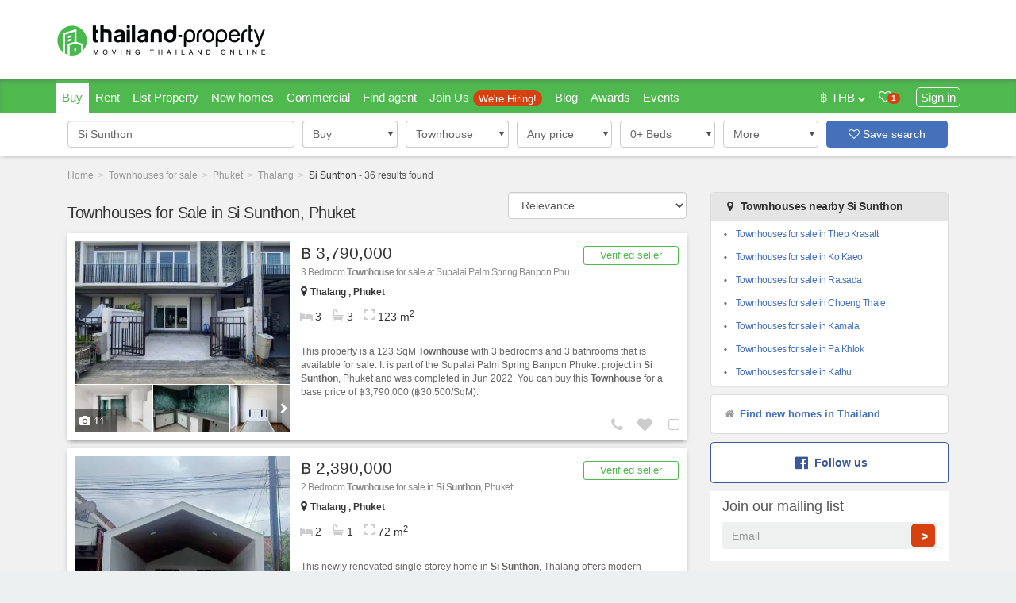

--- FILE ---
content_type: text/html; charset=UTF-8
request_url: https://www.thailand-property.com/townhouses-for-sale/phuket/thalang/si-sunthon
body_size: 54349
content:
<!DOCTYPE html>
<html lang="en" class="en">
    <head>
                                                                            <link rel="preload" as="image" href="https://img.thailand-property.com/[base64]"  fetchpriority="high" >
                                                                                    <link rel="preload" as="image" href="https://img.thailand-property.com/[base64]" >
                                                                                    <link rel="preload" as="image" href="https://img.thailand-property.com/[base64]" >
                                                                                                                                                                                                                                                                                                                                                                                                                                                                                                                                                                                                                                                                                                                                                                                                                                                                                                                                                                                                                                                                                                                                        
            <link rel="stylesheet" href="//build.thailand-property.com/css/serp_critical.ba31abb28681b066b614.css">
        
                                    
        <style>
        
                </style>

        <link rel="dns-prefetch" href="//adservice.google.com">
<link rel="dns-prefetch" href="//connect.facebook.net">
<link rel="dns-prefetch" href="//googleads.g.doubleclick.net">
<link rel="dns-prefetch" href="//pagead2.googlesyndication.com">
<link rel="dns-prefetch" href="//scripts.mitula.net">
<link rel="dns-prefetch" href="//securepubads.g.doubleclick.net">
<link rel="dns-prefetch" href="//tpc.googlesyndication.com">
<link rel="dns-prefetch" href="//trackcmp.net">
<link rel="dns-prefetch" href="//bam.nr-data.net">
<link rel="dns-prefetch" href="//trackcmp.net">
<link rel="dns-prefetch" href="//cdn.onesignal.com">
<link rel="dns-prefetch" href="//js-agent.newrelic.com">
<link rel="dns-prefetch" href="//onesignal.com">
<link rel="dns-prefetch" href="//partner.googleadservices.com">
<link rel="dns-prefetch" href="//www.google-analytics.com">
<link rel="dns-prefetch" href="//www.googleadservices.com">
<link rel="dns-prefetch" href="//www.googletagmanager.com">
<link rel="dns-prefetch" href="//www.googletagservices.com">
<link rel="dns-prefetch" href="//www.gstatic.com">
<link rel="preconnect" href="//projects-manager-images.prd.lifullconnect.com">
<link rel="preconnect" href="//build.thailand-property.com">
<link rel="preconnect" href="//photosrp.dotproperty.co.th">
<link rel="preconnect" href="//fonts.googleapis.com">
<link rel="preconnect" href="//fonts.gstatic.com" crossorigin>    
        <meta charset="utf-8">
        <meta http-equiv="X-UA-Compatible" content="IE=edge"><script type="text/javascript">(window.NREUM||(NREUM={})).init={ajax:{deny_list:["bam.nr-data.net"]},feature_flags:["soft_nav"]};(window.NREUM||(NREUM={})).loader_config={licenseKey:"4fd6d91298",applicationID:"582062536",browserID:"582063040"};;/*! For license information please see nr-loader-rum-1.308.0.min.js.LICENSE.txt */
(()=>{var e,t,r={163:(e,t,r)=>{"use strict";r.d(t,{j:()=>E});var n=r(384),i=r(1741);var a=r(2555);r(860).K7.genericEvents;const s="experimental.resources",o="register",c=e=>{if(!e||"string"!=typeof e)return!1;try{document.createDocumentFragment().querySelector(e)}catch{return!1}return!0};var d=r(2614),u=r(944),l=r(8122);const f="[data-nr-mask]",g=e=>(0,l.a)(e,(()=>{const e={feature_flags:[],experimental:{allow_registered_children:!1,resources:!1},mask_selector:"*",block_selector:"[data-nr-block]",mask_input_options:{color:!1,date:!1,"datetime-local":!1,email:!1,month:!1,number:!1,range:!1,search:!1,tel:!1,text:!1,time:!1,url:!1,week:!1,textarea:!1,select:!1,password:!0}};return{ajax:{deny_list:void 0,block_internal:!0,enabled:!0,autoStart:!0},api:{get allow_registered_children(){return e.feature_flags.includes(o)||e.experimental.allow_registered_children},set allow_registered_children(t){e.experimental.allow_registered_children=t},duplicate_registered_data:!1},browser_consent_mode:{enabled:!1},distributed_tracing:{enabled:void 0,exclude_newrelic_header:void 0,cors_use_newrelic_header:void 0,cors_use_tracecontext_headers:void 0,allowed_origins:void 0},get feature_flags(){return e.feature_flags},set feature_flags(t){e.feature_flags=t},generic_events:{enabled:!0,autoStart:!0},harvest:{interval:30},jserrors:{enabled:!0,autoStart:!0},logging:{enabled:!0,autoStart:!0},metrics:{enabled:!0,autoStart:!0},obfuscate:void 0,page_action:{enabled:!0},page_view_event:{enabled:!0,autoStart:!0},page_view_timing:{enabled:!0,autoStart:!0},performance:{capture_marks:!1,capture_measures:!1,capture_detail:!0,resources:{get enabled(){return e.feature_flags.includes(s)||e.experimental.resources},set enabled(t){e.experimental.resources=t},asset_types:[],first_party_domains:[],ignore_newrelic:!0}},privacy:{cookies_enabled:!0},proxy:{assets:void 0,beacon:void 0},session:{expiresMs:d.wk,inactiveMs:d.BB},session_replay:{autoStart:!0,enabled:!1,preload:!1,sampling_rate:10,error_sampling_rate:100,collect_fonts:!1,inline_images:!1,fix_stylesheets:!0,mask_all_inputs:!0,get mask_text_selector(){return e.mask_selector},set mask_text_selector(t){c(t)?e.mask_selector="".concat(t,",").concat(f):""===t||null===t?e.mask_selector=f:(0,u.R)(5,t)},get block_class(){return"nr-block"},get ignore_class(){return"nr-ignore"},get mask_text_class(){return"nr-mask"},get block_selector(){return e.block_selector},set block_selector(t){c(t)?e.block_selector+=",".concat(t):""!==t&&(0,u.R)(6,t)},get mask_input_options(){return e.mask_input_options},set mask_input_options(t){t&&"object"==typeof t?e.mask_input_options={...t,password:!0}:(0,u.R)(7,t)}},session_trace:{enabled:!0,autoStart:!0},soft_navigations:{enabled:!0,autoStart:!0},spa:{enabled:!0,autoStart:!0},ssl:void 0,user_actions:{enabled:!0,elementAttributes:["id","className","tagName","type"]}}})());var p=r(6154),m=r(9324);let h=0;const v={buildEnv:m.F3,distMethod:m.Xs,version:m.xv,originTime:p.WN},b={consented:!1},y={appMetadata:{},get consented(){return this.session?.state?.consent||b.consented},set consented(e){b.consented=e},customTransaction:void 0,denyList:void 0,disabled:!1,harvester:void 0,isolatedBacklog:!1,isRecording:!1,loaderType:void 0,maxBytes:3e4,obfuscator:void 0,onerror:void 0,ptid:void 0,releaseIds:{},session:void 0,timeKeeper:void 0,registeredEntities:[],jsAttributesMetadata:{bytes:0},get harvestCount(){return++h}},_=e=>{const t=(0,l.a)(e,y),r=Object.keys(v).reduce((e,t)=>(e[t]={value:v[t],writable:!1,configurable:!0,enumerable:!0},e),{});return Object.defineProperties(t,r)};var w=r(5701);const x=e=>{const t=e.startsWith("http");e+="/",r.p=t?e:"https://"+e};var R=r(7836),k=r(3241);const A={accountID:void 0,trustKey:void 0,agentID:void 0,licenseKey:void 0,applicationID:void 0,xpid:void 0},S=e=>(0,l.a)(e,A),T=new Set;function E(e,t={},r,s){let{init:o,info:c,loader_config:d,runtime:u={},exposed:l=!0}=t;if(!c){const e=(0,n.pV)();o=e.init,c=e.info,d=e.loader_config}e.init=g(o||{}),e.loader_config=S(d||{}),c.jsAttributes??={},p.bv&&(c.jsAttributes.isWorker=!0),e.info=(0,a.D)(c);const f=e.init,m=[c.beacon,c.errorBeacon];T.has(e.agentIdentifier)||(f.proxy.assets&&(x(f.proxy.assets),m.push(f.proxy.assets)),f.proxy.beacon&&m.push(f.proxy.beacon),e.beacons=[...m],function(e){const t=(0,n.pV)();Object.getOwnPropertyNames(i.W.prototype).forEach(r=>{const n=i.W.prototype[r];if("function"!=typeof n||"constructor"===n)return;let a=t[r];e[r]&&!1!==e.exposed&&"micro-agent"!==e.runtime?.loaderType&&(t[r]=(...t)=>{const n=e[r](...t);return a?a(...t):n})})}(e),(0,n.US)("activatedFeatures",w.B)),u.denyList=[...f.ajax.deny_list||[],...f.ajax.block_internal?m:[]],u.ptid=e.agentIdentifier,u.loaderType=r,e.runtime=_(u),T.has(e.agentIdentifier)||(e.ee=R.ee.get(e.agentIdentifier),e.exposed=l,(0,k.W)({agentIdentifier:e.agentIdentifier,drained:!!w.B?.[e.agentIdentifier],type:"lifecycle",name:"initialize",feature:void 0,data:e.config})),T.add(e.agentIdentifier)}},384:(e,t,r)=>{"use strict";r.d(t,{NT:()=>s,US:()=>u,Zm:()=>o,bQ:()=>d,dV:()=>c,pV:()=>l});var n=r(6154),i=r(1863),a=r(1910);const s={beacon:"bam.nr-data.net",errorBeacon:"bam.nr-data.net"};function o(){return n.gm.NREUM||(n.gm.NREUM={}),void 0===n.gm.newrelic&&(n.gm.newrelic=n.gm.NREUM),n.gm.NREUM}function c(){let e=o();return e.o||(e.o={ST:n.gm.setTimeout,SI:n.gm.setImmediate||n.gm.setInterval,CT:n.gm.clearTimeout,XHR:n.gm.XMLHttpRequest,REQ:n.gm.Request,EV:n.gm.Event,PR:n.gm.Promise,MO:n.gm.MutationObserver,FETCH:n.gm.fetch,WS:n.gm.WebSocket},(0,a.i)(...Object.values(e.o))),e}function d(e,t){let r=o();r.initializedAgents??={},t.initializedAt={ms:(0,i.t)(),date:new Date},r.initializedAgents[e]=t}function u(e,t){o()[e]=t}function l(){return function(){let e=o();const t=e.info||{};e.info={beacon:s.beacon,errorBeacon:s.errorBeacon,...t}}(),function(){let e=o();const t=e.init||{};e.init={...t}}(),c(),function(){let e=o();const t=e.loader_config||{};e.loader_config={...t}}(),o()}},782:(e,t,r)=>{"use strict";r.d(t,{T:()=>n});const n=r(860).K7.pageViewTiming},860:(e,t,r)=>{"use strict";r.d(t,{$J:()=>u,K7:()=>c,P3:()=>d,XX:()=>i,Yy:()=>o,df:()=>a,qY:()=>n,v4:()=>s});const n="events",i="jserrors",a="browser/blobs",s="rum",o="browser/logs",c={ajax:"ajax",genericEvents:"generic_events",jserrors:i,logging:"logging",metrics:"metrics",pageAction:"page_action",pageViewEvent:"page_view_event",pageViewTiming:"page_view_timing",sessionReplay:"session_replay",sessionTrace:"session_trace",softNav:"soft_navigations",spa:"spa"},d={[c.pageViewEvent]:1,[c.pageViewTiming]:2,[c.metrics]:3,[c.jserrors]:4,[c.spa]:5,[c.ajax]:6,[c.sessionTrace]:7,[c.softNav]:8,[c.sessionReplay]:9,[c.logging]:10,[c.genericEvents]:11},u={[c.pageViewEvent]:s,[c.pageViewTiming]:n,[c.ajax]:n,[c.spa]:n,[c.softNav]:n,[c.metrics]:i,[c.jserrors]:i,[c.sessionTrace]:a,[c.sessionReplay]:a,[c.logging]:o,[c.genericEvents]:"ins"}},944:(e,t,r)=>{"use strict";r.d(t,{R:()=>i});var n=r(3241);function i(e,t){"function"==typeof console.debug&&(console.debug("New Relic Warning: https://github.com/newrelic/newrelic-browser-agent/blob/main/docs/warning-codes.md#".concat(e),t),(0,n.W)({agentIdentifier:null,drained:null,type:"data",name:"warn",feature:"warn",data:{code:e,secondary:t}}))}},1687:(e,t,r)=>{"use strict";r.d(t,{Ak:()=>d,Ze:()=>f,x3:()=>u});var n=r(3241),i=r(7836),a=r(3606),s=r(860),o=r(2646);const c={};function d(e,t){const r={staged:!1,priority:s.P3[t]||0};l(e),c[e].get(t)||c[e].set(t,r)}function u(e,t){e&&c[e]&&(c[e].get(t)&&c[e].delete(t),p(e,t,!1),c[e].size&&g(e))}function l(e){if(!e)throw new Error("agentIdentifier required");c[e]||(c[e]=new Map)}function f(e="",t="feature",r=!1){if(l(e),!e||!c[e].get(t)||r)return p(e,t);c[e].get(t).staged=!0,g(e)}function g(e){const t=Array.from(c[e]);t.every(([e,t])=>t.staged)&&(t.sort((e,t)=>e[1].priority-t[1].priority),t.forEach(([t])=>{c[e].delete(t),p(e,t)}))}function p(e,t,r=!0){const s=e?i.ee.get(e):i.ee,c=a.i.handlers;if(!s.aborted&&s.backlog&&c){if((0,n.W)({agentIdentifier:e,type:"lifecycle",name:"drain",feature:t}),r){const e=s.backlog[t],r=c[t];if(r){for(let t=0;e&&t<e.length;++t)m(e[t],r);Object.entries(r).forEach(([e,t])=>{Object.values(t||{}).forEach(t=>{t[0]?.on&&t[0]?.context()instanceof o.y&&t[0].on(e,t[1])})})}}s.isolatedBacklog||delete c[t],s.backlog[t]=null,s.emit("drain-"+t,[])}}function m(e,t){var r=e[1];Object.values(t[r]||{}).forEach(t=>{var r=e[0];if(t[0]===r){var n=t[1],i=e[3],a=e[2];n.apply(i,a)}})}},1738:(e,t,r)=>{"use strict";r.d(t,{U:()=>g,Y:()=>f});var n=r(3241),i=r(9908),a=r(1863),s=r(944),o=r(5701),c=r(3969),d=r(8362),u=r(860),l=r(4261);function f(e,t,r,a){const f=a||r;!f||f[e]&&f[e]!==d.d.prototype[e]||(f[e]=function(){(0,i.p)(c.xV,["API/"+e+"/called"],void 0,u.K7.metrics,r.ee),(0,n.W)({agentIdentifier:r.agentIdentifier,drained:!!o.B?.[r.agentIdentifier],type:"data",name:"api",feature:l.Pl+e,data:{}});try{return t.apply(this,arguments)}catch(e){(0,s.R)(23,e)}})}function g(e,t,r,n,s){const o=e.info;null===r?delete o.jsAttributes[t]:o.jsAttributes[t]=r,(s||null===r)&&(0,i.p)(l.Pl+n,[(0,a.t)(),t,r],void 0,"session",e.ee)}},1741:(e,t,r)=>{"use strict";r.d(t,{W:()=>a});var n=r(944),i=r(4261);class a{#e(e,...t){if(this[e]!==a.prototype[e])return this[e](...t);(0,n.R)(35,e)}addPageAction(e,t){return this.#e(i.hG,e,t)}register(e){return this.#e(i.eY,e)}recordCustomEvent(e,t){return this.#e(i.fF,e,t)}setPageViewName(e,t){return this.#e(i.Fw,e,t)}setCustomAttribute(e,t,r){return this.#e(i.cD,e,t,r)}noticeError(e,t){return this.#e(i.o5,e,t)}setUserId(e,t=!1){return this.#e(i.Dl,e,t)}setApplicationVersion(e){return this.#e(i.nb,e)}setErrorHandler(e){return this.#e(i.bt,e)}addRelease(e,t){return this.#e(i.k6,e,t)}log(e,t){return this.#e(i.$9,e,t)}start(){return this.#e(i.d3)}finished(e){return this.#e(i.BL,e)}recordReplay(){return this.#e(i.CH)}pauseReplay(){return this.#e(i.Tb)}addToTrace(e){return this.#e(i.U2,e)}setCurrentRouteName(e){return this.#e(i.PA,e)}interaction(e){return this.#e(i.dT,e)}wrapLogger(e,t,r){return this.#e(i.Wb,e,t,r)}measure(e,t){return this.#e(i.V1,e,t)}consent(e){return this.#e(i.Pv,e)}}},1863:(e,t,r)=>{"use strict";function n(){return Math.floor(performance.now())}r.d(t,{t:()=>n})},1910:(e,t,r)=>{"use strict";r.d(t,{i:()=>a});var n=r(944);const i=new Map;function a(...e){return e.every(e=>{if(i.has(e))return i.get(e);const t="function"==typeof e?e.toString():"",r=t.includes("[native code]"),a=t.includes("nrWrapper");return r||a||(0,n.R)(64,e?.name||t),i.set(e,r),r})}},2555:(e,t,r)=>{"use strict";r.d(t,{D:()=>o,f:()=>s});var n=r(384),i=r(8122);const a={beacon:n.NT.beacon,errorBeacon:n.NT.errorBeacon,licenseKey:void 0,applicationID:void 0,sa:void 0,queueTime:void 0,applicationTime:void 0,ttGuid:void 0,user:void 0,account:void 0,product:void 0,extra:void 0,jsAttributes:{},userAttributes:void 0,atts:void 0,transactionName:void 0,tNamePlain:void 0};function s(e){try{return!!e.licenseKey&&!!e.errorBeacon&&!!e.applicationID}catch(e){return!1}}const o=e=>(0,i.a)(e,a)},2614:(e,t,r)=>{"use strict";r.d(t,{BB:()=>s,H3:()=>n,g:()=>d,iL:()=>c,tS:()=>o,uh:()=>i,wk:()=>a});const n="NRBA",i="SESSION",a=144e5,s=18e5,o={STARTED:"session-started",PAUSE:"session-pause",RESET:"session-reset",RESUME:"session-resume",UPDATE:"session-update"},c={SAME_TAB:"same-tab",CROSS_TAB:"cross-tab"},d={OFF:0,FULL:1,ERROR:2}},2646:(e,t,r)=>{"use strict";r.d(t,{y:()=>n});class n{constructor(e){this.contextId=e}}},2843:(e,t,r)=>{"use strict";r.d(t,{G:()=>a,u:()=>i});var n=r(3878);function i(e,t=!1,r,i){(0,n.DD)("visibilitychange",function(){if(t)return void("hidden"===document.visibilityState&&e());e(document.visibilityState)},r,i)}function a(e,t,r){(0,n.sp)("pagehide",e,t,r)}},3241:(e,t,r)=>{"use strict";r.d(t,{W:()=>a});var n=r(6154);const i="newrelic";function a(e={}){try{n.gm.dispatchEvent(new CustomEvent(i,{detail:e}))}catch(e){}}},3606:(e,t,r)=>{"use strict";r.d(t,{i:()=>a});var n=r(9908);a.on=s;var i=a.handlers={};function a(e,t,r,a){s(a||n.d,i,e,t,r)}function s(e,t,r,i,a){a||(a="feature"),e||(e=n.d);var s=t[a]=t[a]||{};(s[r]=s[r]||[]).push([e,i])}},3878:(e,t,r)=>{"use strict";function n(e,t){return{capture:e,passive:!1,signal:t}}function i(e,t,r=!1,i){window.addEventListener(e,t,n(r,i))}function a(e,t,r=!1,i){document.addEventListener(e,t,n(r,i))}r.d(t,{DD:()=>a,jT:()=>n,sp:()=>i})},3969:(e,t,r)=>{"use strict";r.d(t,{TZ:()=>n,XG:()=>o,rs:()=>i,xV:()=>s,z_:()=>a});const n=r(860).K7.metrics,i="sm",a="cm",s="storeSupportabilityMetrics",o="storeEventMetrics"},4234:(e,t,r)=>{"use strict";r.d(t,{W:()=>a});var n=r(7836),i=r(1687);class a{constructor(e,t){this.agentIdentifier=e,this.ee=n.ee.get(e),this.featureName=t,this.blocked=!1}deregisterDrain(){(0,i.x3)(this.agentIdentifier,this.featureName)}}},4261:(e,t,r)=>{"use strict";r.d(t,{$9:()=>d,BL:()=>o,CH:()=>g,Dl:()=>_,Fw:()=>y,PA:()=>h,Pl:()=>n,Pv:()=>k,Tb:()=>l,U2:()=>a,V1:()=>R,Wb:()=>x,bt:()=>b,cD:()=>v,d3:()=>w,dT:()=>c,eY:()=>p,fF:()=>f,hG:()=>i,k6:()=>s,nb:()=>m,o5:()=>u});const n="api-",i="addPageAction",a="addToTrace",s="addRelease",o="finished",c="interaction",d="log",u="noticeError",l="pauseReplay",f="recordCustomEvent",g="recordReplay",p="register",m="setApplicationVersion",h="setCurrentRouteName",v="setCustomAttribute",b="setErrorHandler",y="setPageViewName",_="setUserId",w="start",x="wrapLogger",R="measure",k="consent"},5289:(e,t,r)=>{"use strict";r.d(t,{GG:()=>s,Qr:()=>c,sB:()=>o});var n=r(3878),i=r(6389);function a(){return"undefined"==typeof document||"complete"===document.readyState}function s(e,t){if(a())return e();const r=(0,i.J)(e),s=setInterval(()=>{a()&&(clearInterval(s),r())},500);(0,n.sp)("load",r,t)}function o(e){if(a())return e();(0,n.DD)("DOMContentLoaded",e)}function c(e){if(a())return e();(0,n.sp)("popstate",e)}},5607:(e,t,r)=>{"use strict";r.d(t,{W:()=>n});const n=(0,r(9566).bz)()},5701:(e,t,r)=>{"use strict";r.d(t,{B:()=>a,t:()=>s});var n=r(3241);const i=new Set,a={};function s(e,t){const r=t.agentIdentifier;a[r]??={},e&&"object"==typeof e&&(i.has(r)||(t.ee.emit("rumresp",[e]),a[r]=e,i.add(r),(0,n.W)({agentIdentifier:r,loaded:!0,drained:!0,type:"lifecycle",name:"load",feature:void 0,data:e})))}},6154:(e,t,r)=>{"use strict";r.d(t,{OF:()=>c,RI:()=>i,WN:()=>u,bv:()=>a,eN:()=>l,gm:()=>s,mw:()=>o,sb:()=>d});var n=r(1863);const i="undefined"!=typeof window&&!!window.document,a="undefined"!=typeof WorkerGlobalScope&&("undefined"!=typeof self&&self instanceof WorkerGlobalScope&&self.navigator instanceof WorkerNavigator||"undefined"!=typeof globalThis&&globalThis instanceof WorkerGlobalScope&&globalThis.navigator instanceof WorkerNavigator),s=i?window:"undefined"!=typeof WorkerGlobalScope&&("undefined"!=typeof self&&self instanceof WorkerGlobalScope&&self||"undefined"!=typeof globalThis&&globalThis instanceof WorkerGlobalScope&&globalThis),o=Boolean("hidden"===s?.document?.visibilityState),c=/iPad|iPhone|iPod/.test(s.navigator?.userAgent),d=c&&"undefined"==typeof SharedWorker,u=((()=>{const e=s.navigator?.userAgent?.match(/Firefox[/\s](\d+\.\d+)/);Array.isArray(e)&&e.length>=2&&e[1]})(),Date.now()-(0,n.t)()),l=()=>"undefined"!=typeof PerformanceNavigationTiming&&s?.performance?.getEntriesByType("navigation")?.[0]?.responseStart},6389:(e,t,r)=>{"use strict";function n(e,t=500,r={}){const n=r?.leading||!1;let i;return(...r)=>{n&&void 0===i&&(e.apply(this,r),i=setTimeout(()=>{i=clearTimeout(i)},t)),n||(clearTimeout(i),i=setTimeout(()=>{e.apply(this,r)},t))}}function i(e){let t=!1;return(...r)=>{t||(t=!0,e.apply(this,r))}}r.d(t,{J:()=>i,s:()=>n})},6630:(e,t,r)=>{"use strict";r.d(t,{T:()=>n});const n=r(860).K7.pageViewEvent},7699:(e,t,r)=>{"use strict";r.d(t,{It:()=>a,KC:()=>o,No:()=>i,qh:()=>s});var n=r(860);const i=16e3,a=1e6,s="SESSION_ERROR",o={[n.K7.logging]:!0,[n.K7.genericEvents]:!1,[n.K7.jserrors]:!1,[n.K7.ajax]:!1}},7836:(e,t,r)=>{"use strict";r.d(t,{P:()=>o,ee:()=>c});var n=r(384),i=r(8990),a=r(2646),s=r(5607);const o="nr@context:".concat(s.W),c=function e(t,r){var n={},s={},u={},l=!1;try{l=16===r.length&&d.initializedAgents?.[r]?.runtime.isolatedBacklog}catch(e){}var f={on:p,addEventListener:p,removeEventListener:function(e,t){var r=n[e];if(!r)return;for(var i=0;i<r.length;i++)r[i]===t&&r.splice(i,1)},emit:function(e,r,n,i,a){!1!==a&&(a=!0);if(c.aborted&&!i)return;t&&a&&t.emit(e,r,n);var o=g(n);m(e).forEach(e=>{e.apply(o,r)});var d=v()[s[e]];d&&d.push([f,e,r,o]);return o},get:h,listeners:m,context:g,buffer:function(e,t){const r=v();if(t=t||"feature",f.aborted)return;Object.entries(e||{}).forEach(([e,n])=>{s[n]=t,t in r||(r[t]=[])})},abort:function(){f._aborted=!0,Object.keys(f.backlog).forEach(e=>{delete f.backlog[e]})},isBuffering:function(e){return!!v()[s[e]]},debugId:r,backlog:l?{}:t&&"object"==typeof t.backlog?t.backlog:{},isolatedBacklog:l};return Object.defineProperty(f,"aborted",{get:()=>{let e=f._aborted||!1;return e||(t&&(e=t.aborted),e)}}),f;function g(e){return e&&e instanceof a.y?e:e?(0,i.I)(e,o,()=>new a.y(o)):new a.y(o)}function p(e,t){n[e]=m(e).concat(t)}function m(e){return n[e]||[]}function h(t){return u[t]=u[t]||e(f,t)}function v(){return f.backlog}}(void 0,"globalEE"),d=(0,n.Zm)();d.ee||(d.ee=c)},8122:(e,t,r)=>{"use strict";r.d(t,{a:()=>i});var n=r(944);function i(e,t){try{if(!e||"object"!=typeof e)return(0,n.R)(3);if(!t||"object"!=typeof t)return(0,n.R)(4);const r=Object.create(Object.getPrototypeOf(t),Object.getOwnPropertyDescriptors(t)),a=0===Object.keys(r).length?e:r;for(let s in a)if(void 0!==e[s])try{if(null===e[s]){r[s]=null;continue}Array.isArray(e[s])&&Array.isArray(t[s])?r[s]=Array.from(new Set([...e[s],...t[s]])):"object"==typeof e[s]&&"object"==typeof t[s]?r[s]=i(e[s],t[s]):r[s]=e[s]}catch(e){r[s]||(0,n.R)(1,e)}return r}catch(e){(0,n.R)(2,e)}}},8362:(e,t,r)=>{"use strict";r.d(t,{d:()=>a});var n=r(9566),i=r(1741);class a extends i.W{agentIdentifier=(0,n.LA)(16)}},8374:(e,t,r)=>{r.nc=(()=>{try{return document?.currentScript?.nonce}catch(e){}return""})()},8990:(e,t,r)=>{"use strict";r.d(t,{I:()=>i});var n=Object.prototype.hasOwnProperty;function i(e,t,r){if(n.call(e,t))return e[t];var i=r();if(Object.defineProperty&&Object.keys)try{return Object.defineProperty(e,t,{value:i,writable:!0,enumerable:!1}),i}catch(e){}return e[t]=i,i}},9324:(e,t,r)=>{"use strict";r.d(t,{F3:()=>i,Xs:()=>a,xv:()=>n});const n="1.308.0",i="PROD",a="CDN"},9566:(e,t,r)=>{"use strict";r.d(t,{LA:()=>o,bz:()=>s});var n=r(6154);const i="xxxxxxxx-xxxx-4xxx-yxxx-xxxxxxxxxxxx";function a(e,t){return e?15&e[t]:16*Math.random()|0}function s(){const e=n.gm?.crypto||n.gm?.msCrypto;let t,r=0;return e&&e.getRandomValues&&(t=e.getRandomValues(new Uint8Array(30))),i.split("").map(e=>"x"===e?a(t,r++).toString(16):"y"===e?(3&a()|8).toString(16):e).join("")}function o(e){const t=n.gm?.crypto||n.gm?.msCrypto;let r,i=0;t&&t.getRandomValues&&(r=t.getRandomValues(new Uint8Array(e)));const s=[];for(var o=0;o<e;o++)s.push(a(r,i++).toString(16));return s.join("")}},9908:(e,t,r)=>{"use strict";r.d(t,{d:()=>n,p:()=>i});var n=r(7836).ee.get("handle");function i(e,t,r,i,a){a?(a.buffer([e],i),a.emit(e,t,r)):(n.buffer([e],i),n.emit(e,t,r))}}},n={};function i(e){var t=n[e];if(void 0!==t)return t.exports;var a=n[e]={exports:{}};return r[e](a,a.exports,i),a.exports}i.m=r,i.d=(e,t)=>{for(var r in t)i.o(t,r)&&!i.o(e,r)&&Object.defineProperty(e,r,{enumerable:!0,get:t[r]})},i.f={},i.e=e=>Promise.all(Object.keys(i.f).reduce((t,r)=>(i.f[r](e,t),t),[])),i.u=e=>"nr-rum-1.308.0.min.js",i.o=(e,t)=>Object.prototype.hasOwnProperty.call(e,t),e={},t="NRBA-1.308.0.PROD:",i.l=(r,n,a,s)=>{if(e[r])e[r].push(n);else{var o,c;if(void 0!==a)for(var d=document.getElementsByTagName("script"),u=0;u<d.length;u++){var l=d[u];if(l.getAttribute("src")==r||l.getAttribute("data-webpack")==t+a){o=l;break}}if(!o){c=!0;var f={296:"sha512-+MIMDsOcckGXa1EdWHqFNv7P+JUkd5kQwCBr3KE6uCvnsBNUrdSt4a/3/L4j4TxtnaMNjHpza2/erNQbpacJQA=="};(o=document.createElement("script")).charset="utf-8",i.nc&&o.setAttribute("nonce",i.nc),o.setAttribute("data-webpack",t+a),o.src=r,0!==o.src.indexOf(window.location.origin+"/")&&(o.crossOrigin="anonymous"),f[s]&&(o.integrity=f[s])}e[r]=[n];var g=(t,n)=>{o.onerror=o.onload=null,clearTimeout(p);var i=e[r];if(delete e[r],o.parentNode&&o.parentNode.removeChild(o),i&&i.forEach(e=>e(n)),t)return t(n)},p=setTimeout(g.bind(null,void 0,{type:"timeout",target:o}),12e4);o.onerror=g.bind(null,o.onerror),o.onload=g.bind(null,o.onload),c&&document.head.appendChild(o)}},i.r=e=>{"undefined"!=typeof Symbol&&Symbol.toStringTag&&Object.defineProperty(e,Symbol.toStringTag,{value:"Module"}),Object.defineProperty(e,"__esModule",{value:!0})},i.p="https://js-agent.newrelic.com/",(()=>{var e={374:0,840:0};i.f.j=(t,r)=>{var n=i.o(e,t)?e[t]:void 0;if(0!==n)if(n)r.push(n[2]);else{var a=new Promise((r,i)=>n=e[t]=[r,i]);r.push(n[2]=a);var s=i.p+i.u(t),o=new Error;i.l(s,r=>{if(i.o(e,t)&&(0!==(n=e[t])&&(e[t]=void 0),n)){var a=r&&("load"===r.type?"missing":r.type),s=r&&r.target&&r.target.src;o.message="Loading chunk "+t+" failed: ("+a+": "+s+")",o.name="ChunkLoadError",o.type=a,o.request=s,n[1](o)}},"chunk-"+t,t)}};var t=(t,r)=>{var n,a,[s,o,c]=r,d=0;if(s.some(t=>0!==e[t])){for(n in o)i.o(o,n)&&(i.m[n]=o[n]);if(c)c(i)}for(t&&t(r);d<s.length;d++)a=s[d],i.o(e,a)&&e[a]&&e[a][0](),e[a]=0},r=self["webpackChunk:NRBA-1.308.0.PROD"]=self["webpackChunk:NRBA-1.308.0.PROD"]||[];r.forEach(t.bind(null,0)),r.push=t.bind(null,r.push.bind(r))})(),(()=>{"use strict";i(8374);var e=i(8362),t=i(860);const r=Object.values(t.K7);var n=i(163);var a=i(9908),s=i(1863),o=i(4261),c=i(1738);var d=i(1687),u=i(4234),l=i(5289),f=i(6154),g=i(944),p=i(384);const m=e=>f.RI&&!0===e?.privacy.cookies_enabled;function h(e){return!!(0,p.dV)().o.MO&&m(e)&&!0===e?.session_trace.enabled}var v=i(6389),b=i(7699);class y extends u.W{constructor(e,t){super(e.agentIdentifier,t),this.agentRef=e,this.abortHandler=void 0,this.featAggregate=void 0,this.loadedSuccessfully=void 0,this.onAggregateImported=new Promise(e=>{this.loadedSuccessfully=e}),this.deferred=Promise.resolve(),!1===e.init[this.featureName].autoStart?this.deferred=new Promise((t,r)=>{this.ee.on("manual-start-all",(0,v.J)(()=>{(0,d.Ak)(e.agentIdentifier,this.featureName),t()}))}):(0,d.Ak)(e.agentIdentifier,t)}importAggregator(e,t,r={}){if(this.featAggregate)return;const n=async()=>{let n;await this.deferred;try{if(m(e.init)){const{setupAgentSession:t}=await i.e(296).then(i.bind(i,3305));n=t(e)}}catch(e){(0,g.R)(20,e),this.ee.emit("internal-error",[e]),(0,a.p)(b.qh,[e],void 0,this.featureName,this.ee)}try{if(!this.#t(this.featureName,n,e.init))return(0,d.Ze)(this.agentIdentifier,this.featureName),void this.loadedSuccessfully(!1);const{Aggregate:i}=await t();this.featAggregate=new i(e,r),e.runtime.harvester.initializedAggregates.push(this.featAggregate),this.loadedSuccessfully(!0)}catch(e){(0,g.R)(34,e),this.abortHandler?.(),(0,d.Ze)(this.agentIdentifier,this.featureName,!0),this.loadedSuccessfully(!1),this.ee&&this.ee.abort()}};f.RI?(0,l.GG)(()=>n(),!0):n()}#t(e,r,n){if(this.blocked)return!1;switch(e){case t.K7.sessionReplay:return h(n)&&!!r;case t.K7.sessionTrace:return!!r;default:return!0}}}var _=i(6630),w=i(2614),x=i(3241);class R extends y{static featureName=_.T;constructor(e){var t;super(e,_.T),this.setupInspectionEvents(e.agentIdentifier),t=e,(0,c.Y)(o.Fw,function(e,r){"string"==typeof e&&("/"!==e.charAt(0)&&(e="/"+e),t.runtime.customTransaction=(r||"http://custom.transaction")+e,(0,a.p)(o.Pl+o.Fw,[(0,s.t)()],void 0,void 0,t.ee))},t),this.importAggregator(e,()=>i.e(296).then(i.bind(i,3943)))}setupInspectionEvents(e){const t=(t,r)=>{t&&(0,x.W)({agentIdentifier:e,timeStamp:t.timeStamp,loaded:"complete"===t.target.readyState,type:"window",name:r,data:t.target.location+""})};(0,l.sB)(e=>{t(e,"DOMContentLoaded")}),(0,l.GG)(e=>{t(e,"load")}),(0,l.Qr)(e=>{t(e,"navigate")}),this.ee.on(w.tS.UPDATE,(t,r)=>{(0,x.W)({agentIdentifier:e,type:"lifecycle",name:"session",data:r})})}}class k extends e.d{constructor(e){var t;(super(),f.gm)?(this.features={},(0,p.bQ)(this.agentIdentifier,this),this.desiredFeatures=new Set(e.features||[]),this.desiredFeatures.add(R),(0,n.j)(this,e,e.loaderType||"agent"),t=this,(0,c.Y)(o.cD,function(e,r,n=!1){if("string"==typeof e){if(["string","number","boolean"].includes(typeof r)||null===r)return(0,c.U)(t,e,r,o.cD,n);(0,g.R)(40,typeof r)}else(0,g.R)(39,typeof e)},t),function(e){(0,c.Y)(o.Dl,function(t,r=!1){if("string"!=typeof t&&null!==t)return void(0,g.R)(41,typeof t);const n=e.info.jsAttributes["enduser.id"];r&&null!=n&&n!==t?(0,a.p)(o.Pl+"setUserIdAndResetSession",[t],void 0,"session",e.ee):(0,c.U)(e,"enduser.id",t,o.Dl,!0)},e)}(this),function(e){(0,c.Y)(o.nb,function(t){if("string"==typeof t||null===t)return(0,c.U)(e,"application.version",t,o.nb,!1);(0,g.R)(42,typeof t)},e)}(this),function(e){(0,c.Y)(o.d3,function(){e.ee.emit("manual-start-all")},e)}(this),function(e){(0,c.Y)(o.Pv,function(t=!0){if("boolean"==typeof t){if((0,a.p)(o.Pl+o.Pv,[t],void 0,"session",e.ee),e.runtime.consented=t,t){const t=e.features.page_view_event;t.onAggregateImported.then(e=>{const r=t.featAggregate;e&&!r.sentRum&&r.sendRum()})}}else(0,g.R)(65,typeof t)},e)}(this),this.run()):(0,g.R)(21)}get config(){return{info:this.info,init:this.init,loader_config:this.loader_config,runtime:this.runtime}}get api(){return this}run(){try{const e=function(e){const t={};return r.forEach(r=>{t[r]=!!e[r]?.enabled}),t}(this.init),n=[...this.desiredFeatures];n.sort((e,r)=>t.P3[e.featureName]-t.P3[r.featureName]),n.forEach(r=>{if(!e[r.featureName]&&r.featureName!==t.K7.pageViewEvent)return;if(r.featureName===t.K7.spa)return void(0,g.R)(67);const n=function(e){switch(e){case t.K7.ajax:return[t.K7.jserrors];case t.K7.sessionTrace:return[t.K7.ajax,t.K7.pageViewEvent];case t.K7.sessionReplay:return[t.K7.sessionTrace];case t.K7.pageViewTiming:return[t.K7.pageViewEvent];default:return[]}}(r.featureName).filter(e=>!(e in this.features));n.length>0&&(0,g.R)(36,{targetFeature:r.featureName,missingDependencies:n}),this.features[r.featureName]=new r(this)})}catch(e){(0,g.R)(22,e);for(const e in this.features)this.features[e].abortHandler?.();const t=(0,p.Zm)();delete t.initializedAgents[this.agentIdentifier]?.features,delete this.sharedAggregator;return t.ee.get(this.agentIdentifier).abort(),!1}}}var A=i(2843),S=i(782);class T extends y{static featureName=S.T;constructor(e){super(e,S.T),f.RI&&((0,A.u)(()=>(0,a.p)("docHidden",[(0,s.t)()],void 0,S.T,this.ee),!0),(0,A.G)(()=>(0,a.p)("winPagehide",[(0,s.t)()],void 0,S.T,this.ee)),this.importAggregator(e,()=>i.e(296).then(i.bind(i,2117))))}}var E=i(3969);class I extends y{static featureName=E.TZ;constructor(e){super(e,E.TZ),f.RI&&document.addEventListener("securitypolicyviolation",e=>{(0,a.p)(E.xV,["Generic/CSPViolation/Detected"],void 0,this.featureName,this.ee)}),this.importAggregator(e,()=>i.e(296).then(i.bind(i,9623)))}}new k({features:[R,T,I],loaderType:"lite"})})()})();</script>
                    <meta name="viewport" content="width=device-width, initial-scale=1">
                <title>Townhouses for Sale in Si Sunthon, Phuket | Thailand-Property</title>
        <meta name="description" content="Find 36 listing of Townhouses for sale in Si Sunthon, Phuket. Thailand Property makes finding a property easy by providing wide range of townhouses for sale in Si Sunthon with photos, videos, virtual-tour, affordability check & market insight." />
        <meta name="csrf-token" content="UF43V6Nqwv0xcLBAKM9hdFaXDF0A4KQV1Y2uMOJE" />
        <link rel="shortcut icon" href="https://www.thailand-property.com/favicon.ico" type="image/x-icon">
        <link rel="apple-touch-icon-precomposed" href="https://www.thailand-property.com/img/NewDotPropertyLogo-2019-Symbol-Green-180x180.png" />
                                        <link rel="canonical" href="https://www.thailand-property.com/townhouses-for-sale/phuket/thalang/si-sunthon" />
                    
                            
                    <meta name="robots" content="index,follow" />
    
    
            <link rel="next" href="https://www.thailand-property.com/townhouses-for-sale/phuket/thalang/si-sunthon?page=2" />
    
        <meta property="fb:app_id" content="1541843749417231" />
        
                    <meta name="facebook-domain-verification" content="gnsigfuxw0h7n3sy6i0genexyfm2at" />
        
        <!-- HTML5 shim and Respond.js for IE8 support of HTML5 elements and media queries -->
        <!-- WARNING: Respond.js doesn't work if you view the page via file:// -->
        <!--[if lt IE 9]>
                <script src="https://oss.maxcdn.com/html5shiv/3.7.2/html5shiv.min.js"></script>
                <script src="https://oss.maxcdn.com/respond/1.4.2/respond.min.js"></script>
        <![endif]-->

                                    <script async="async" src="https://securepubads.g.doubleclick.net/tag/js/gpt.js"></script>
<script>
    var googletag = googletag || {};
    googletag.cmd = googletag.cmd || [];

    googletag.cmd.push(function() {
        googletag
            .pubads()
                            .setTargeting("net_brand", ["7"])
                            .setTargeting("net_property_type", ["townhouse"])
                            .setTargeting("net_language", ["EN"])
                            .setTargeting("net_zone_0", ["TH"])
                            .setTargeting("net_zone_1", ["phuket"])
                            .setTargeting("net_zone_2", ["thalang"])
                            .setTargeting("net_zone_3", ["si-sunthon"])
                            .setTargeting("net_operation_type", ["for-sale"])
                                        googletag.defineSlot('/1241729/network_serp_horizontal_a', [[728, 90]], 'div-gpt-ad-1453785302847-3')
                .addService(googletag.pubads())
                .setCollapseEmptyDiv(true);
                    googletag.defineSlot('/1241729/network_serp_horizontal_b', [[300, 250]], 'div-gpt-ad-1533631292648-4')
                .addService(googletag.pubads())
                .setCollapseEmptyDiv(true);
                googletag.pubads().enableSingleRequest();
        googletag.enableServices();
    });
</script>
                                    <link rel="manifest" href="/manifest.json">
        <script>var OneSignal = window.OneSignal || [];</script>
        <script src="https://cdn.onesignal.com/sdks/OneSignalSDK.js" defer></script>
        
        <script type="text/javascript">
	var trackcmp_email = '';
	var trackcmp = document.createElement("script");
	trackcmp.async = true;
	trackcmp.type = 'text/javascript';
	trackcmp.src = '//trackcmp.net/visit?actid=798819991&e='+encodeURIComponent(trackcmp_email)+'&r='+encodeURIComponent(document.referrer)+'&u='+encodeURIComponent(window.location.href);
	var trackcmp_s = document.getElementsByTagName("script");
	if (trackcmp_s.length) {
		trackcmp_s[0].parentNode.appendChild(trackcmp);
	} else {
		var trackcmp_h = document.getElementsByTagName("head");
		trackcmp_h.length && trackcmp_h[0].appendChild(trackcmp);
	}
</script>

<script type="text/javascript">
    (function(e,t,o,n,p,r,i){e.visitorGlobalObjectAlias=n;e[e.visitorGlobalObjectAlias]=e[e.visitorGlobalObjectAlias]||function(){(e[e.visitorGlobalObjectAlias].q=e[e.visitorGlobalObjectAlias].q||[]).push(arguments)};e[e.visitorGlobalObjectAlias].l=(new Date).getTime();r=t.createElement("script");r.src=o;r.async=true;i=t.getElementsByTagName("script")[0];i.parentNode.insertBefore(r,i)})(window,document,"https://diffuser-cdn.app-us1.com/diffuser/diffuser.js","vgo");
    vgo('setAccount', '798819991');
    vgo('setTrackByDefault', true);

    vgo('process');
</script>    </head>

    <body data-pvid="sea_th_pv_03923c9b-818a-4d79-a656-b3ba50cd3180">
                <header class="bg-top">

            <div class="container responsive-ads hidden-xs header-banner">
                <div class="row">
                    <div class="col-sm-6 col-md-3 col-lg-4 hidden-sm" itemscope itemtype="http://schema.org/Organization">
                                                  <span itemprop="name" class="hide">Thailand Property</span>
                                                <a itemprop="url" class="logo" href="https://www.thailand-property.com" title="Thailand property for sale and rent">
                                                        <img itemprop="logo" class="img-responsive" width="265" height="100" src="https://www.thailand-property.com/img/logos/logo-tp-web_2019.png" title="Thailand property for sale and rent" alt="Thailand Real Estate For Sale" />
                                                    </a>
                    </div>

                                            <!-- top ads -->
                        <div id="top-ads" class="col-md-9 col-lg-8">
                                                                                                                </div>
                                        <!-- end top ads -->
                </div>
            </div>

            <!-- Navigation -->
            <nav class="navbar navbar-custom ">
    <div class="container">
        <nav class="navbar navbar-default" id="top-menu">
                            <div class="col-xs-2 clear-padding">
                                    </div>
                <div class="navbar-header-logo hidden-sm hidden-md hidden-lg col-xs-8 text-center">
                    <a class="logo" href="https://www.thailand-property.com"
                       title="Thailand Real Estate For Sale">
                                                    <img src="https://www.thailand-property.com/img/logos/logo-tp-mobile_2019.png"
                                 srcset="https://www.thailand-property.com/img/logos/logo-tp-mobile_2019.png 1x, https://www.thailand-property.com/img/logos/logo-tp-white-310x80-01_2019.png 2x"
                                 title="Thailand Real Estate For Sale"
                                 alt="Thailand Real Estate For Sale"/>
                                            </a>
                </div>
                <div class="navbar-header col-xs-2 clear-padding">
                    <button type="button" class="navbar-toggle pull-right" data-toggle="modal"
                            data-target="#mobileNavModal">
                        <span class="sr-only"></span>
                        <span class="icon-bar"></span>
                        <span class="icon-bar"></span>
                        <span class="icon-bar"></span>
                    </button>
                </div>
                        <div class="collapse navbar-collapse" id="main-navbar-collapse">
                <ul class="nav navbar-nav">
                                            <li class="dropdown">
                            <a data-toggle=""
                               href="https://www.thailand-property.com/properties-for-sale"
                               title="Real Estate For Sale"
                               class="current-menu">Buy </a>
                                                        <ul class="dropdown-menu multi-column columns-2 hidden-dashboard">
                                <li>
                                    <div class="col-sm-12 col-md-7">
                                        <ul class="multi-column-dropdown first-col">
                                            <li class="columns-2-header">
                                                <strong class="header">Thailand property for sale</strong>
                                            </li>
                                                                                                                                                                                                                                                                                                                                                                                                                                                                                                    <li>
                                                <a href="https://www.thailand-property.com/condos-for-sale">
                                                    Condos for sale
                                                </a>
                                            </li>
                                            <li>
                                                <a href="https://www.thailand-property.com/townhouses-for-sale">
                                                    Townhouses for sale
                                                </a>
                                            </li>
                                            <li>
                                                <a href="https://www.thailand-property.com/houses-for-sale">
                                                    Houses for sale
                                                </a>
                                            </li>
                                            <li>
                                                <a href="https://www.thailand-property.com/villas-for-sale">
                                                    Villas for sale
                                                </a>
                                            </li>
                                            <li>
                                                <a href="https://www.thailand-property.com/land-for-sale">
                                                    Land for sale
                                                </a>
                                            </li>
                                                                                    </ul>
                                    </div>
                                    <div class="col-sm-12 col-md-5">
                                        <ul class="multi-column-dropdown">
                                            <li class="columns-2-header"><strong
                                                        class="header">Resources</strong>
                                            </li>
                                            <li>
                                                <a href="https://www.thailand-property.com/agents/all">Find a property agent</a>
                                            </li>
                                            <li>
                                                <a href="https://www.thailand-property.com/condos/all">Condominium directory</a>
                                            </li>
                                            <li>
                                                <a href="https://www.thailand-property.com/developers">Developer directory</a>
                                            </li>
                                                                                                                                </ul>
                                    </div>
                                </li>
                            </ul>
                                                    </li>
                        <li class="dropdown">
                            <a data-toggle=""
                               href="https://www.thailand-property.com/properties-for-rent"
                               title="Real Estate For Rent"
                               class="">Rent </a>
                                                        <ul class="dropdown-menu multi-column columns-2 hidden-dashboard">
                                <li>
                                    <div class="col-sm-12 col-md-7">
                                        <ul class="multi-column-dropdown first-col">
                                            <li class="columns-2-header">
                                                <strong class="header">Thailand property for rent</strong>
                                            </li>
                                            <li>
                                                <a href="https://www.thailand-property.com/condos-for-rent">
                                                    Condos for rent
                                                </a>
                                            </li>
                                            <li>
                                                <a href="https://www.thailand-property.com/townhouses-for-rent">
                                                    Townhouses for rent
                                                </a>
                                            </li>
                                            <li>
                                                <a href="https://www.thailand-property.com/houses-for-rent">
                                                    Houses for rent
                                                </a>
                                            </li>
                                            <li>
                                                <a href="https://www.thailand-property.com/villas-for-rent">
                                                    Villas for rent
                                                </a>
                                            </li>
                                                                                            <li>
                                                    <a href="https://www.thailand-property.com/serviced-apartments-for-rent">
                                                        Serviced apartments for rent
                                                    </a>
                                                </li>
                                                                                        <li>
                                                <a href="https://www.thailand-property.com/apartments-for-rent">
                                                    Apartments for rent
                                                </a>
                                            </li>
                                        </ul>
                                    </div>
                                    <div class="col-sm-12 col-md-5">
                                        <ul class="multi-column-dropdown">
                                            <li class="columns-2-header"><strong
                                                        class="header">Resources</strong>
                                            </li>
                                            <li><a rel="nofollow"
                                                   href="https://www.thailand-property.com/agents/all">Find a property agent</a>
                                            </li>
                                            <li><a rel="nofollow"
                                                   href="https://www.thailand-property.com/condos/all">Condominium directory</a>
                                            </li>
                                            <li class="hidden-sm"></li>
                                                                                            <li class="hidden-sm"></li>
                                                                                        <li class="hidden-sm"></li>
                                            <li class="hidden-sm"></li>
                                        </ul>
                                    </div>
                                </li>
                            </ul>
                                                    </li>
                                                    <li class="dropdown">
                                <a data-toggle=""
                                   href="" onclick="return false" rel="nofollow"
                                   title="Advertise your properties with us"
                                   class="">List Property </a>
                                <ul class="dropdown-menu hidden-dashboard">
                                    <li>
                                        <a rel="nofollow" href="https://info.proppit.com/en/list-your-property">
                                            Post Your Property for Sale
                                        </a>
                                    </li>
                                    <li>
                                        <a rel="nofollow" href="https://info.proppit.com/en/list-your-property">
                                            Post Your Property for Rent
                                        </a>
                                    </li>
                                </ul>
                            </li>
                                                <li class="dropdown">
                            <a data-toggle=""
                               href="https://www.thailand-property.com/new-homes/all"
                               title="New homes"
                               class="">New homes </a>
                        </li>
                                                                            <li class="dropdown">
                                <a data-toggle=""
                                   href="https://www.thailand-property.com/commercial-property-for-sale"
                                   title="Commercial"
                                   class="">Commercial </a>
                                                                <ul class="dropdown-menu multi-column columns-2 hidden-dashboard">
                                    <li>
                                        <div class="col-sm-12 col-md-7">
                                            <ul class="multi-column-dropdown first-col">
                                                <li class="columns-2-header">
                                                                                                            <strong class="header">Thailand commercial property</strong>
                                                                                                                                                        </li>
                                                <li>
                                                    <a href="https://www.thailand-property.com/commercial-property-for-rent">
                                                        Commercial property for rent
                                                    </a>
                                                </li>
                                                <li>
                                                    <a href="https://www.thailand-property.com/offices-for-rent">
                                                        Office space for rent
                                                    </a>
                                                </li>
                                                <li>
                                                    <a href="https://www.thailand-property.com/retail-spaces-for-sale">
                                                        Retail space
                                                    </a>
                                                </li>
                                                <li>
                                                    <a href="https://www.thailand-property.com/shophouse-for-sale">
                                                        Shophouses for sale
                                                    </a>
                                                </li>
                                                <li>
                                                    <a href="https://www.thailand-property.com/warehouses-for-sale">
                                                        Warehouses for sale
                                                    </a>
                                                </li>
                                                <li>
                                                    <a href="https://www.thailand-property.com/hotels-for-sale">
                                                        Hotels &amp; resorts for sale
                                                    </a>
                                                </li>
                                            </ul>
                                        </div>
                                        <div class="col-sm-12 col-md-5">
                                            <ul class="multi-column-dropdown">
                                                <li class="columns-2-header"><strong
                                                            class="header">Resources</strong>
                                                </li>
                                                <li>
                                                    <a href="https://www.thailand-property.com/commercial/all">Commercial building directory</a>
                                                </li>
                                            </ul>
                                        </div>
                                    </li>
                                </ul>
                                                            </li>
                                                <li class="dropdown hidden">
                            <a data-toggle=""
                               href="https://www.thailand-property.com/international" title="Overseas"
                               class="">Overseas </a>
                        </li>
                                                    <li class="dropdown hidden-sm">
                                <a href="https://www.thailand-property.com/agents/all"
                                   title="Find agent"
                                   class="">Find agent </a>
                            </li>
                                                            <li class="dropdown hidden-sm">
                                    <a data-toggle=""
                                       href="https://register.fazwaz.com/Always-on_FazWaz-Recruitment-2025?utm_campaign=always-on-recruitment&amp;utm_medium=website&amp;utm_source=thailand-property.com" target="_blank" rel="noopener noreferrer nofollow"
                                       title="Join Us">
                                        <div>
                                            <span>Join Us</span><span class="submenu-title">We're Hiring!</span>
                                            
                                        </div>
                                    </a>
                                    <ul class="dropdown-menu hidden-dashboard">
                                        <li class="dropdown">
                                            <a href="https://register.fazwaz.com/Always-on_FazWaz-Recruitment-2025?utm_campaign=always-on-recruitment&amp;utm_medium=website&amp;utm_source=thailand-property.com" target="_blank"
                                               rel="noopener noreferrer nofollow"
                                               title="Become a real estate agent">Become a real estate agent</a>
                                        </li>
                                    </ul>
                                                                    </li>
                                                                            <!--
                    <li class="dropdown hidden-xs">
                        <a href="#" title="Advice">Advice</a>
                    </li>
                    -->
                                                    <li class="dropdown hidden-sm">
                                                                    <a href="https://www.thailand-property.com/blog/"
                                       title="Blog">Blog </a>
                                    <ul class="dropdown-menu columns-1 hidden-dashboard">
                                        <li>
                                            <ul class="list-unstyled col-sm-12 one-col">
                                                <li class="columns-2-header"><strong class="header">Property
                                                        Blog</strong></li>
                                                <li><a href="https://www.thailand-property.com/blog/property-news"
                                                       title="Property news">Property news</a></li>
                                                <li><a href="https://www.thailand-property.com/blog/lifestyle"
                                                       title="Lifestyle">Lifestyle</a></li>
                                                <li><a href="https://www.thailand-property.com/blog/guides"
                                                       title="Property guides">Property guides</a></li>
                                                <li><a href="https://www.thailand-property.com/blog/for-professionals"
                                                       title="For professionals">For professionals</a></li>
                                                <li><a href="https://www.thailand-property.com/blog/magazine"
                                                       title="Magazine">Magazine</a></li>
                                            </ul>
                                        </li>
                                    </ul>
                                                            </li>
                        
                        <li class="dropdown hidden-sm">
                                                            <a href="https://www.dotpropertyawards.com"> Awards</a>
                                                    </li>

                                                    <li class="dropdown hidden-sm hidden-md">
                                <a href="https://www.thailand-property.com/events/">Events</a>
                            </li>
                        
                        
                        
                            <!-- login/register -->
                                                                                                <li class="register-or-login menu-post hidden-xs">
                                        <a href="https://www.thailand-property.com/dashboard/saved-properties"
                                           class="saved-searches-link dont-tracking"
                                           data-ajaxurl="https://www.thailand-property.com/saved-searches-popup/login-saved-searches"
                                           rel="nofollow" title="Save your search and favorite homes">
                                            <i class="fa fa-heart-o"></i>
                                            <span class="badge">1</span>
                                        </a>&nbsp;
                                        <a href="https://www.thailand-property.com/signup" class="register-link"
                                           data-ajaxurl="https://www.thailand-property.com/login-popup"
                                           rel="nofollow">Sign in</a>
                                    </li>
                                                                                        <!-- end login/register -->

                            <!-- change language bar -->
                                                        <!-- end change language -->

                            <li class="dropdown menu-post hidden-xs">
                                <a class="dropdown-toggle" data-toggle="dropdown">
                                                                            ฿ THB
                                                                        <i class="fa fa-chevron-down hidden-sm hidden-md"></i>
                                </a>
                                <ul class="dropdown-menu">
                                                                            <li><a rel="nofollow" class="currency-change" data-currency="THB"
                                               title="THB">฿ THB</a></li>
                                                                            <li><a rel="nofollow" class="currency-change" data-currency="USD"
                                               title="USD">$ USD</a></li>
                                                                            <li><a rel="nofollow" class="currency-change" data-currency="EUR"
                                               title="EUR">&euro; EUR</a></li>
                                                                            <li><a rel="nofollow" class="currency-change" data-currency="GBP"
                                               title="GBP">&pound; GBP</a></li>
                                                                    </ul>
                            </li>

                        
                    
                    
                                            <li class="dropdown menu-post visible-xs">
                            <a class="dropdown-toggle" data-toggle="dropdown">
                                                                    ฿ THB
                                                                <i class="fa fa-chevron-down hidden-sm hidden-md"></i>
                            </a>
                            <ul class="dropdown-menu columns-1">
                                                                    <li><a class="currency-change" data-currency="THB"
                                           title="THB">฿ THB</a></li>
                                                                    <li><a class="currency-change" data-currency="USD"
                                           title="USD">$ USD</a></li>
                                                                    <li><a class="currency-change" data-currency="EUR"
                                           title="EUR">&euro; EUR</a></li>
                                                                    <li><a class="currency-change" data-currency="GBP"
                                           title="GBP">&pound; GBP</a></li>
                                                            </ul>
                        </li>
                    
                    
                    <li class="dropdown visible-xs">
                        <a class="dropdown-toggle" data-toggle="dropdown" href="#"
                           title="Dot Property Network"
                           id="dotpropertyNetworkFooter">Dot Property Network <i
                                    class="fa fa-chevron-down hidden-sm hidden-md"></i>
                        </a>
                        <ul class="dropdown-menu columns-1 change-lang" aria-labelledby="dotpropertyNetworkFooter">
                                                                                                                                                            <li>
                                        <a rel="nofollow"
                                           href="https://www.dotproperty.co.th"
                                           title="Thailand">
                                            <span class="flag flag-dp"></span>dotproperty.co.th
                                        </a>
                                    </li>
                                                                                                                                <li>
                                        <a rel="nofollow"
                                           href="https://www.dotproperty.com.ph"
                                           title="Philippines">
                                            <span class="flag flag-ph"></span>dotproperty.com.ph
                                        </a>
                                    </li>
                                                                                                                                <li>
                                        <a rel="nofollow"
                                           href="https://www.dotproperty.com.vn"
                                           title="Vietnam">
                                            <span class="flag flag-vn"></span>dotproperty.com.vn
                                        </a>
                                    </li>
                                                                                                                                <li>
                                        <a rel="nofollow"
                                           href="https://www.dotproperty-kh.com"
                                           title="Cambodia">
                                            <span class="flag flag-kh"></span>dotproperty-kh.com
                                        </a>
                                    </li>
                                                                                                                                <li>
                                        <a rel="nofollow"
                                           href="https://www.dotproperty.la"
                                           title="Laos">
                                            <span class="flag flag-la"></span>dotproperty.la
                                        </a>
                                    </li>
                                                                                                                                <li>
                                        <a rel="nofollow"
                                           href="https://www.dotproperty.com.mm"
                                           title="Myanmar">
                                            <span class="flag flag-mm"></span>dotproperty.com.mm
                                        </a>
                                    </li>
                                                                                                                                <li>
                                        <a rel="nofollow"
                                           href="https://www.dotproperty.com.sg"
                                           title="Singapore">
                                            <span class="flag flag-sg"></span>dotproperty.com.sg
                                        </a>
                                    </li>
                                                                                                                                <li>
                                        <a rel="nofollow"
                                           href="https://www.dotproperty.com.my"
                                           title="Malaysia">
                                            <span class="flag flag-my"></span>dotproperty.com.my
                                        </a>
                                    </li>
                                                                                                                                <li>
                                        <a rel="nofollow"
                                           href="https://www.dotproperty.id"
                                           title="Indonesia">
                                            <span class="flag flag-id"></span>dotproperty.id
                                        </a>
                                    </li>
                                                                                                                                <li>
                                        <a rel="nofollow"
                                           href="https://www.dotproperty.hk"
                                           title="Hong Kong">
                                            <span class="flag flag-hk"></span>dotproperty.hk
                                        </a>
                                    </li>
                                                                                                                                                                                                                                                                                                                                                                                                                                                                                                                                                                                                                                                                                                                                                                                                                                        <li role="separator" class="divider"></li>
                            <li>
                                <a rel="nofollow"
                                   href="https://www.dotproperty.international"
                                   title="Dot Property International" target="_blank">
                                    <span class="flag flag-dpg"></span>dotproperty.international
                                </a>
                            </li>
                            <li role="separator" class="divider"></li>
                            <li>
                                <a rel="nofollow" href="https://www.dotpropertygroup.com/"
                                   title="Dot Property Group" target="_blank">
                                    <span class="flag flag-dpg"></span>dotpropertygroup.com
                                </a>
                            </li>
                            <li>
                                <a rel="nofollow" href="https://www.thailand-property.com/events/"
                                   title="Dot Expo" target="_blank">
                                    <span class="flag flag-dmg"></span>dot-expo.com
                                </a>
                            </li>
                        </ul>
                    </li>

                    <!-- domain -->
                    
                    <!-- lang -->
                                                                <li class="hidden-sm hidden-md hidden-lg">
                            <hr>
                        </li>

                                                    <li class="hidden-sm hidden-md hidden-lg login-signup">
                                <img src="https://www.thailand-property.com/img/icon-user.png" alt="icon"/>
                                <a href="javascript:void(0)" class="register-link"
                                   data-ajaxurl="https://www.thailand-property.com/register-popup">Join</a> or
                                <a href="javascript:void(0)" class="login-link"
                                   data-ajaxurl="https://www.thailand-property.com/login-popup">Sign in</a>
                            </li>
                                                            </ul>
            </div>
        </nav>
    </div>
</nav>
        </header>
        
        <!-- Content -->
        <div class="content listing-page">
            <div id="refine-search-mobile" class="hidden-xs   search-listing ">
    <div id="search-box">
        <div class="row">
                                        
                                    <div class="container">
            <div class="col-md-12 col-xs-12">
                <div class="search-area  ">
                                            <form method="POST" action="https://www.thailand-property.com/search-properties" accept-charset="UTF-8" name="form-search-main"><input name="_token" type="hidden" value="UF43V6Nqwv0xcLBAKM9hdFaXDF0A4KQV1Y2uMOJE">
                                        <div class="row">
                                                                        <div class="form-group col-sm-3">
                
                
                <input data-search="Si Sunthon" class="form-control" placeholder="Search by location, station, condo name or keyword" autocomplete="off" id="search" name="location" type="text" value="Si Sunthon">
                
            </div>
                                                                                                                                                                <div class="form-group col-sm-2 dropdown-price ">
                    <div class="default-select-search visible-lg">
                        Buy <span class="caret"></span>
                    </div>
                    
                    
                    <select class="selectpicker" id="search_type" name="search_type"><option value="buy" selected="selected">Buy</option><option value="rent">Rent</option></select>
                </div>
                                                                                                                                                                                                            <div class="form-group col-sm-2 buy multi-type">
                            <div class="default-multiselect-search visible-lg">
                                                                                                                                Townhouse <span class="caret"></span>
                            </div>
                            <select name="types[]" class="form-control hidden" id="all-types" multiple="multiple">
                                                                    <option   value="condo">Condo</option>
                                                                    <option   value="house">House</option>
                                                                    <option   value="townhouse">Townhouse</option>
                                                                    <option   value="villa">Villa</option>
                                                                    <option   value="apartment">Apartment</option>
                                                                    <option   value="land">Land</option>
                                                                    <option class=property-commercial-types  value="commercial">Commercial</option>
                                                                                                    <option class=property-commercial-types  value="office">Office</option>
                                                                    <option class=property-commercial-types  value="retail">Retail Space</option>
                                                                    <option class=property-commercial-types  value="business">Shophouse</option>
                                                                    <option class=property-commercial-types  value="warehouse">Warehouse / Factory</option>
                                                                    <option class=property-commercial-types  value="hotel">Hotel / Resort</option>
                                                            </select>
                        </div>
                        <div class="form-group col-sm-2">
                          <button class="btn btn-default dropdown-toggle" type="button" id="any-price" data-toggle="dropdown" aria-haspopup="true" aria-expanded="true">
                                                                    Any price
                                                            <span class="caret"></span>
                          </button>
                          <ul class="dropdown-menu" aria-labelledby="more" id="dropdown-any-price">
                            <li>
                                <div class="col-xs-12"  id="dropdown-any-price-area">
                                    <div class="col-xs-5">
                                        <select name="min_price" id="any_min_price" class="dropdown-price">
                                                                                                                                        <option value="" selected>Min price</option>
                                                                                            <option value="500000" >฿ 500,000</option>
                                                                                            <option value="1000000" >฿ 1,000,000</option>
                                                                                            <option value="1500000" >฿ 1,500,000</option>
                                                                                            <option value="2000000" >฿ 2,000,000</option>
                                                                                            <option value="2500000" >฿ 2,500,000</option>
                                                                                            <option value="3000000" >฿ 3,000,000</option>
                                                                                            <option value="3500000" >฿ 3,500,000</option>
                                                                                            <option value="4000000" >฿ 4,000,000</option>
                                                                                            <option value="4500000" >฿ 4,500,000</option>
                                                                                            <option value="5000000" >฿ 5,000,000</option>
                                                                                            <option value="5500000" >฿ 5,500,000</option>
                                                                                            <option value="6000000" >฿ 6,000,000</option>
                                                                                            <option value="6500000" >฿ 6,500,000</option>
                                                                                            <option value="7000000" >฿ 7,000,000</option>
                                                                                            <option value="7500000" >฿ 7,500,000</option>
                                                                                            <option value="8000000" >฿ 8,000,000</option>
                                                                                            <option value="8500000" >฿ 8,500,000</option>
                                                                                            <option value="9000000" >฿ 9,000,000</option>
                                                                                            <option value="9500000" >฿ 9,500,000</option>
                                                                                            <option value="10000000" >฿ 10,000,000</option>
                                                                                            <option value="11000000" >฿ 11,000,000</option>
                                                                                            <option value="12000000" >฿ 12,000,000</option>
                                                                                            <option value="13000000" >฿ 13,000,000</option>
                                                                                            <option value="14000000" >฿ 14,000,000</option>
                                                                                            <option value="15000000" >฿ 15,000,000</option>
                                                                                            <option value="20000000" >฿ 20,000,000</option>
                                                                                            <option value="30000000" >฿ 30,000,000</option>
                                                                                            <option value="40000000" >฿ 40,000,000</option>
                                                                                            <option value="50000000" >฿ 50,000,000</option>
                                                                                            <option value="75000000" >฿ 75,000,000</option>
                                                                                    </select>
                                    </div>
                                    <div class="col-xs-2 to"> - </div>
                                    <div class="col-xs-5">
                                        <select name="max_price" id="any_max_price" class="dropdown-price">
                                                                                                                                        <option value="" selected>Max price</option>
                                                                                            <option value="500000" >฿ 500,000</option>
                                                                                            <option value="1000000" >฿ 1,000,000</option>
                                                                                            <option value="1500000" >฿ 1,500,000</option>
                                                                                            <option value="2000000" >฿ 2,000,000</option>
                                                                                            <option value="2500000" >฿ 2,500,000</option>
                                                                                            <option value="3000000" >฿ 3,000,000</option>
                                                                                            <option value="3500000" >฿ 3,500,000</option>
                                                                                            <option value="4000000" >฿ 4,000,000</option>
                                                                                            <option value="4500000" >฿ 4,500,000</option>
                                                                                            <option value="5000000" >฿ 5,000,000</option>
                                                                                            <option value="5500000" >฿ 5,500,000</option>
                                                                                            <option value="6000000" >฿ 6,000,000</option>
                                                                                            <option value="6500000" >฿ 6,500,000</option>
                                                                                            <option value="7000000" >฿ 7,000,000</option>
                                                                                            <option value="7500000" >฿ 7,500,000</option>
                                                                                            <option value="8000000" >฿ 8,000,000</option>
                                                                                            <option value="8500000" >฿ 8,500,000</option>
                                                                                            <option value="9000000" >฿ 9,000,000</option>
                                                                                            <option value="9500000" >฿ 9,500,000</option>
                                                                                            <option value="10000000" >฿ 10,000,000</option>
                                                                                            <option value="11000000" >฿ 11,000,000</option>
                                                                                            <option value="12000000" >฿ 12,000,000</option>
                                                                                            <option value="13000000" >฿ 13,000,000</option>
                                                                                            <option value="14000000" >฿ 14,000,000</option>
                                                                                            <option value="15000000" >฿ 15,000,000</option>
                                                                                            <option value="20000000" >฿ 20,000,000</option>
                                                                                            <option value="30000000" >฿ 30,000,000</option>
                                                                                            <option value="40000000" >฿ 40,000,000</option>
                                                                                            <option value="50000000" >฿ 50,000,000</option>
                                                                                            <option value="75000000" >฿ 75,000,000</option>
                                                                                            <option value="100000000" >฿ 100,000,000</option>
                                                                                    </select>
                                    </div>
                                </div>
                                <div class="clearfix"></div>
                            </li>
                          </ul>
                        </div>
                        
                                                <div class="form-group col-sm-2">
                          <button class="btn btn-default dropdown-toggle" type="button" id="beds" data-toggle="dropdown" aria-haspopup="true" aria-expanded="true" >
                                                                <span class="btn-beds">0+ </span> Beds
                                                            <span class="caret"></span>
                          </button>
                          <ul class="dropdown-menu" aria-labelledby="beds" id="dropdown-beds">
                            <li>
                                <div class="form-group">
              
              <div class="btn-group add-check btn-toggle" data-toggle="buttons">
                    <label class="my-radio btn btn-primary active  min_bed 0 "> <input checked="checked" name="min_bed" type="radio" value="0"> 0+ </label><label class="my-radio btn btn-default  min_bed 1 "> <input name="min_bed" type="radio" value="1"> 1+ </label><label class="my-radio btn btn-default  min_bed 2 "> <input name="min_bed" type="radio" value="2"> 2+ </label><label class="my-radio btn btn-default  min_bed 3 "> <input name="min_bed" type="radio" value="3"> 3+ </label><label class="my-radio btn btn-default  min_bed 4 "> <input name="min_bed" type="radio" value="4"> 4+ </label>
              </div>
            </div>
                            </li>
                            <label for="exact_bed_old_design" style="padding: 5px 10px;">
                              <input type="checkbox" id="exact_bed_old_design" name="exact_bed" >
                              Use exact match
                            </label>
                          </ul>
                        </div>
                        <div class="form-group col-sm-2">
                          <button class="btn btn-default dropdown-toggle" type="button" id="more" data-toggle="dropdown" aria-haspopup="true" aria-expanded="true">
                            More
                            <span class="caret"></span>
                          </button>
                          <ul class="dropdown-menu pull-right" aria-labelledby="more" id="dropdown-more">
                            <div class="col-xs-8 more-left">
                                <li>
                                    <div class="col-xs-5 more-sqm">
                                        Square meter
                                    </div>
                                    <div class="col-xs-7">
                                        <div class="square-meter"><input type="text" oninput="this.value = this.value.replace(/[^0-9.]/g, ''); this.value = this.value.replace(/(\..*)\./g, '$1');" name="min_sqm" id="min_sqm" placeholder="Min" value="" data-min_sqm=""> - <input type="text" oninput="this.value = this.value.replace(/[^0-9.]/g, ''); this.value = this.value.replace(/(\..*)\./g, '$1');" name="max_sqm" id="max_sqm" placeholder="Max" value="" data-max_sqm=""></div>
                                        <div class="lazy-loader"><i class="fa fa-circle-o-notch fa-spin fa-2x fa-fw"></i></div>
                                    </div>
                                    <div class="clearfix"></div>
                                </li>
                                <li>
                                    <p>Show only:</p>
                                                                        <div>
                                        <input id="checkboxtransport" type="checkbox" name="near_transport" value="1" > <label for="checkboxtransport">Near transport station</label>
                                    </div>
                                    <hr>
                                                                        <div class="col-xs-5">
                                        Furnished:
                                    </div>
                                    <div class="col-xs-7">
                                        <select name="furnished" id="furnished">
                                            <option value="" selected>Please select</option>
                                            <option value="fully" >Fully</option>
                                            <option value="partly" >Partly</option>
                                            <option value="unfurnished" >Unfurnished</option>
                                        </select>
                                    </div>
                                    <div class="clearfix"></div>
                                                                        <hr>
                                    <div class="col-xs-5">
                                        Ownership:
                                    </div>
                                    <div class="col-xs-7">
                                        <select name="ownership" id="ownership">
                                            <option value="" selected>Please select</option>
                                            <option value="freehold" >Freehold</option>
                                            <option value="leasehold" >Leasehold</option>
                                        </select>
                                    </div>
                                    <div class="clearfix"></div>
                                                                    </li>
                            </div>
                            <div class="col-xs-4 more-right">
                                <p>Facilities <span id="facility_count"></span></p>
                                <div class="" style="max-height: 180px; overflow-y: auto;">
                                                                <div class="facility">
                                    <label>
                                        <input type="checkbox"
                                            name="facilities[]"
                                            class="checkboxfacility"
                                            
                                            value="swimming_pool"
                                        >
                                        Swimming pool
                                    </label>
                                </div>
                                                                <div class="facility">
                                    <label>
                                        <input type="checkbox"
                                            name="facilities[]"
                                            class="checkboxfacility"
                                            
                                            value="air_conditioning"
                                        >
                                        Air conditioning
                                    </label>
                                </div>
                                                                <div class="facility">
                                    <label>
                                        <input type="checkbox"
                                            name="facilities[]"
                                            class="checkboxfacility"
                                            
                                            value="gym"
                                        >
                                        Gym
                                    </label>
                                </div>
                                                                <div class="facility">
                                    <label>
                                        <input type="checkbox"
                                            name="facilities[]"
                                            class="checkboxfacility"
                                            
                                            value="internet"
                                        >
                                        Internet
                                    </label>
                                </div>
                                                                <div class="facility">
                                    <label>
                                        <input type="checkbox"
                                            name="facilities[]"
                                            class="checkboxfacility"
                                            
                                            value="security"
                                        >
                                        Security
                                    </label>
                                </div>
                                                                <div class="facility">
                                    <label>
                                        <input type="checkbox"
                                            name="facilities[]"
                                            class="checkboxfacility"
                                            
                                            value="car_park"
                                        >
                                        Car park
                                    </label>
                                </div>
                                                                <div class="facility">
                                    <label>
                                        <input type="checkbox"
                                            name="facilities[]"
                                            class="checkboxfacility"
                                            
                                            value="garden"
                                        >
                                        Garden
                                    </label>
                                </div>
                                                                <div class="facility">
                                    <label>
                                        <input type="checkbox"
                                            name="facilities[]"
                                            class="checkboxfacility"
                                            
                                            value="balcony"
                                        >
                                        Balcony
                                    </label>
                                </div>
                                                                <div class="facility">
                                    <label>
                                        <input type="checkbox"
                                            name="facilities[]"
                                            class="checkboxfacility"
                                            
                                            value="ceiling_fan"
                                        >
                                        Ceiling fan
                                    </label>
                                </div>
                                                                <div class="facility">
                                    <label>
                                        <input type="checkbox"
                                            name="facilities[]"
                                            class="checkboxfacility"
                                            
                                            value="tennis_court"
                                        >
                                        Tennis court
                                    </label>
                                </div>
                                                                </div>
                            </div>
                            <div class="clearfix"></div>
                          </ul>
                        </div>
                                                                        <div class="form-group col-sm-2">
                            <a data-tracking="save_search_top" class="btn btn-md btn-block btn-default-blue saveSearchBtn" data-ajaxurl="https://www.thailand-property.com/saveSearch/saveSearch/saveSearchBtn">
                                <i class="fa fa-heart-o"></i> Save search
                            </a>
                        </div>
                                            </div>
                    <input id="is_project_page" name="is_project_page" type="hidden" value="">
                    <input id="search_path" name="search_path" type="hidden" value="phuket/thalang/si-sunthon">
                    <input id="search_category" name="search_category" type="hidden">
                    <input id="mode" name="mode" type="hidden" value="buy">
                    <input id="project_type" name="project_type" type="hidden" value="">

                                                            <input id="sort" name="sort" type="hidden">
                    </form>
                </div>
            </div>
        </div>
                </div>
    </div>
</div>
<div class="visible-xs">
    </div>
    
    <div class="bg-even">
        <div class="container">
            <div class="main-container">
                <div id="content" class="row  mobile-top-small  ">
                    <div class="col-lg-12">
                        <div id="breadcrumb">
                            <ol class="breadcrumb" itemscope itemtype="https://schema.org/BreadcrumbList">
                                <li itemprop="itemListElement" itemscope
                itemtype="https://schema.org/ListItem">
                                    <a itemprop="item" href="https://www.thailand-property.com"
                       title="">
                        <span itemprop="name">Home</span>
                        <meta itemprop="position" content="1"/>
                    </a>
                            </li>
                                <li itemprop="itemListElement" itemscope
                itemtype="https://schema.org/ListItem">
                                    <a itemprop="item" href="https://www.thailand-property.com/townhouses-for-sale"
                       title="Townhouses for sale">
                        <span itemprop="name">Townhouses for sale</span>
                        <meta itemprop="position" content="2"/>
                    </a>
                            </li>
                                <li itemprop="itemListElement" itemscope
                itemtype="https://schema.org/ListItem">
                                    <a itemprop="item" href="https://www.thailand-property.com/townhouses-for-sale/phuket"
                       title="Townhouses for sale in Phuket">
                        <span itemprop="name">Phuket</span>
                        <meta itemprop="position" content="3"/>
                    </a>
                            </li>
                                <li itemprop="itemListElement" itemscope
                itemtype="https://schema.org/ListItem">
                                    <a itemprop="item" href="https://www.thailand-property.com/townhouses-for-sale/phuket/thalang"
                       title="Townhouses for sale in Thalang">
                        <span itemprop="name">Thalang</span>
                        <meta itemprop="position" content="4"/>
                    </a>
                            </li>
                                <li itemprop="itemListElement" itemscope
                itemtype="https://schema.org/ListItem" class=active>
                                    <span itemprop="name">Si Sunthon</span>
                    <meta itemprop="position" content="5"/>
                            </li>
            </ol>

                        </div>
                        <span class="number_results visible-lg">&nbsp;- <span id="properties_total">36</span> results found</span>
                    </div>
                    <div class="clearfix"></div>
                    <div class="col-md-12 col-lg-8 search-list-container">
                                                                        <div class="row" id="related-developer" style="margin-top: 10px;">
                                                    </div>
                                                
                        
                        <div class="row">
                                                        <div class="col-xs-12 col-sm-8">

                                <div itemscope itemtype="http://schema.org/Place">
                                    <h1 class="search-title">
                                                                                                                                     Townhouses for Sale in Si Sunthon, Phuket
                                                                                                                        </h1>
                                                                        <div itemprop="geo" itemscope itemtype="http://schema.org/GeoCoordinates">
                                        <meta itemprop="latitude" content="7.989513">
                                        <meta itemprop="longitude" content="98.355491">
                                    </div>
                                                                    </div>
                            </div>

                            
                                                        <div class="col-sm-4 search-sort-container hidden-xs">
                                <div class="sort-by">
                                    <div class="form-group col-sm-12" >
                
                <select class="form-control" id="sort-box" name="sort"><option value="" selected="selected">Relevance</option><option value="newest">Newest first</option><option value="min_price">Price: low to high</option><option value="max_price">Price: high to low</option></select>
                
            </div>
                                </div>
                            </div>
                                                        <div class="col-xs-6 results-found visible-xs">
                                <small>36 results found</small>
                            </div>
                                                                                </div>

                                                <div class="visible-sm mobile-save-search">
                            <div class="row">
                                <div class="col-xs-12">
                                    <a class="btn btn-sm btn-theme-color saveSearchBtn" data-ajaxurl="https://www.thailand-property.com/saveSearch/saveSearch/saveSearchBtn">
                                        <i class="fa fa-heart"></i> Save search
                                    </a>
                                </div>
                            </div>
                        </div>
                        
                        <div class="clearfix"></div>

                                                <div id="banner_top_search" class="hidden-xs banner">
                                                            <div class="banner-block" data-search="buy-phuket">
                                                                                                                                                <div class="clearfix"></div>
    </div>
                                                    </div>
                        <div class="visible-xs">
                                                                                                </div>
                        <div class="clearfix"></div>
                        
                        <div id="search-results" class="no-margin-top">
                            <div class="search-list featured" itemscope itemtype="http://schema.org/Residence">
                    <!-- GraphQL ID: 019b550c-0658-7b7f-8b58-a52284a13e31 -->
                <div class="wrapper">
            <div class="left-block">
                <a target=_blank data-click="pp_019b550c-0658-7b7f-8b58-a52284a13e31_1"
                   data-tracking="pp_1" href="https://www.thailand-property.com/ads/3-bedroom-townhouse-for-sale-in-supalai-palm-spring-banpon-phuket-si-sunthon-phuket_86b68f51774f-14e1-a2e2-1439-d944e089"
                   title="3 Bedroom Townhouse for sale in Supalai Palm Spring Banpon Phuket, Si Sunthon, Phuket" 
                   class="hj-listing-snippet hj-listing-snippet-1">
                    <div class="gallery btn-js-link">
                                                <div itemprop="photo" itemscope itemtype="http://schema.org/ImageObject" class="main-thumb">
                                                                                                <img
                                            itemprop="contentUrl"
                                            src="https://img.thailand-property.com/[base64]"
                                            width="270"
                                            height="180"
                                            title="3 Bedroom Townhouse for sale in Supalai Palm Spring Banpon Phuket, Si Sunthon, Phuket"
                                            alt="3 Bedroom Townhouse for sale in Supalai Palm Spring Banpon Phuket, Si Sunthon, Phuket"
                                    >
                                                            
                        </div>
                                                    <ul class="thumb-list hidden-xs">
                                                                                                            <li>
                                                                                            <img class="img-lazy" src="https://www.thailand-property.com/img/pixel-lazyLoad.png"
                                                     data-src="https://img.thailand-property.com/[base64]" width="108" height="60"
                                                     alt="3 Bedroom Townhouse for sale in Supalai Palm Spring Banpon Phuket, Si Sunthon, Phuket" title="3 Bedroom Townhouse for sale in Supalai Palm Spring Banpon Phuket, Si Sunthon, Phuket">
                                                                                    </li>
                                                                            <li>
                                                                                            <img class="img-lazy" src="https://www.thailand-property.com/img/pixel-lazyLoad.png"
                                                     data-src="https://img.thailand-property.com/[base64]" width="108" height="60"
                                                     alt="3 Bedroom Townhouse for sale in Supalai Palm Spring Banpon Phuket, Si Sunthon, Phuket" title="3 Bedroom Townhouse for sale in Supalai Palm Spring Banpon Phuket, Si Sunthon, Phuket">
                                                                                    </li>
                                                                            <li>
                                                                                            <img class="img-lazy" src="https://www.thailand-property.com/img/pixel-lazyLoad.png"
                                                     data-src="https://img.thailand-property.com/[base64]" width="108" height="60"
                                                     alt="3 Bedroom Townhouse for sale in Supalai Palm Spring Banpon Phuket, Si Sunthon, Phuket" title="3 Bedroom Townhouse for sale in Supalai Palm Spring Banpon Phuket, Si Sunthon, Phuket">
                                                                                    </li>
                                                                                                                                    </ul>
                            <div class="clearfix"></div>
                                                            <div class="right-arrow hidden-xs"><i class="fa fa-chevron-right"></i></div>
                                                    
                                                                                                    <div class="object-info">
                            <ul class="list-unstyled">
                                                                    <li title="11 photos">
                                        <i class="fa fa-camera"></i> 11</li>
                                                                                                                            </ul>
                        </div>

                    </div>
                                    </a>

            </div>
            <div class="right-block">

                                <div class="user-block visible-lg">
                                            <a  target="_blank" href="https://www.thailand-property.com/agency/fazwaz-phuket-sale/15386/properties-for-sale"
                            title="Fazwaz Phuket">
                                                                                                                </a>
                    
                                            <div class="agent-verified text-center" title="This seller has been verified by thailand-property.com">
                            Verified seller
                        </div>
                                        
                                    </div>
                <div class="description-block">
                    <a target="_blank" data-click="pp_019b550c-0658-7b7f-8b58-a52284a13e31_1" data-tracking="pp_1"
                       href="https://www.thailand-property.com/ads/3-bedroom-townhouse-for-sale-in-supalai-palm-spring-banpon-phuket-si-sunthon-phuket_86b68f51774f-14e1-a2e2-1439-d944e089" title="3 Bedroom Townhouse for sale in Supalai Palm Spring Banpon Phuket, Si Sunthon, Phuket" 
                       class="hj-listing-snippet hj-listing-snippet-1">
                                                <div class="price">
                                                            ฿ 3,790,000
                                                                                </div>
                                                    <h3 class="name">
                                3 Bedroom <strong>Townhouse</strong> for sale at Supalai Palm Spring Banpon Phuket
                            </h3>
                                                <div class="location">
                                                            <i class="fa fa-map-marker"></i> <small>Thalang
                                    , Phuket</small>
                                                                                </div>
                        <div class="accommodation">
                            <ul class="list-inline">
                                                                    <li><i class="icon icon-bedroom"></i> <span>3</span></li>
                                                                                                    <li><i class="icon icon-dp-icon-24"></i> <span>3</span></li>
                                                                                                    <li>
                                        <i class="icon icon-dp-icon-26"></i>
                                        <span>123 m<sup>2</sup></span>
                                    </li>
                                                            </ul>
                        </div>
                        <div class="description-text">
                                                                                                                                        This property is a 123 SqM <strong>Townhouse</strong> with 3 bedrooms and 3 bathrooms that is available for sale. It is part of the Supalai Palm Spring Banpon Phuket project in <strong>Si Sunthon</strong>, Phuket and was completed in Jun 2022. You can buy this <strong>Townhouse</strong> for a base price of ฿3,790,000 (฿30,500/SqM).
                                                                                                                        </div>
                        <div class="hidden-property-type hidden">Townhouse</div>
                        <div class="hidden-price hidden">Price
                            : ฿ 3,790,000</div>
                        <div class="listing-action box-sm hidden-xs">
                            <ul class="list-unstyled ">
                                <li class="col-xs-4 text-center">
                                                                            <form method="POST" action="https://www.thailand-property.com/get-agent-info" accept-charset="UTF-8" class="form-horizontal"><input name="_token" type="hidden" value="UF43V6Nqwv0xcLBAKM9hdFaXDF0A4KQV1Y2uMOJE">
                                        <input name="id" type="hidden" value="019b550c-0658-7b7f-8b58-a52284a13e31">
                                        <input name="country_id" type="hidden" value="TH">
                                        <input name="item_name" type="hidden" value="3 Bedroom Townhouse for sale in Supalai Palm Spring Banpon Phuket, Si Sunthon, Phuket">
                                        <input name="mode" type="hidden" value="callMe">
                                        <input name="route" type="hidden" value="properties.search">
                                        <input name="section" type="hidden" value="SEARCH_AD_FEATURED_VIEW_PHONE">
                                        <input name="is_realtime" type="hidden" value="1">
                                        <input name="hj_class" type="hidden" value="hj-listing-snippet hj-listing-snippet-1">
                                        <input name="is_check_in_check_out" type="hidden" value="">
                                        <input name="operationType" type="hidden" value="buy">
                                        <a data-tracking="pp_1_call" href="javascript:void(0)"
                                           class="getAgentBtn no-reset no-loading keep-icon " data-id="019b550c-0658-7b7f-8b58-a52284a13e31"
                                           data-ajaxurl="https://www.thailand-property.com/get-agent-info?019b550c-0658-7b7f-8b58-a52284a13e31&amp;callme"
                                           title="Call">
                                            <i class="fa fa-phone fa-lg"></i>
                                        </a>
                                        </form>
                                                                    </li>
                                                                    <li class="col-xs-4 text-center">
                                        <a data-tracking="pp_1_save"
                                           class="shortlistBtn no-reset no-loading "
                                           data-id="019b550c-0658-7b7f-8b58-a52284a13e31"
                                           data-ajaxurl="https://www.thailand-property.com/save-property/019b550c-0658-7b7f-8b58-a52284a13e31/TH/saved_property"
                                           role="button" href="javascript:void(0)"
                                           title="Save">
                                            <i class="fa fa-heart fa-lg"></i>
                                        </a>
                                    </li>
                                                                                                    <li class="col-xs-4 text-center">
                                        <a
                                                title="Select &amp; Enquire"
                                                href="javascript:void(0);"
                                                class="enquire-selection enquire-id-019b550c-0658-7b7f-8b58-a52284a13e31"
                                                data-active="0"
                                                data-tracking="pp_1_select_enquiry"
                                                data-type="property"
                                                data-id="019b550c-0658-7b7f-8b58-a52284a13e31">
                                            <i class="fa fa-square-o fa-lg"></i>
                                        </a>
                                    </li>
                                                            </ul>
                            <div class="clearfix"></div>
                        </div>
                    </a>
                </div>
                <div class="listing-action visible-xs">
                    <ul class="list-unstyled ">
                        <li class="col-xs-2 col-sm-3 col-md-4 col-lg-3 text-center">
                            <a data-click="ppe_019b550c-0658-7b7f-8b58-a52284a13e31_1"
                               data-tracking="pp_1_enquiry" target="_blank"
                               href="https://www.thailand-property.com/ads/3-bedroom-townhouse-for-sale-in-supalai-palm-spring-banpon-phuket-si-sunthon-phuket_86b68f51774f-14e1-a2e2-1439-d944e089" title="Make enquiry"
                                rel="nofollow">
                                <i class="fa fa-envelope fa-lg"></i> <span
                                        class="hidden-xs">Enquire</span>
                            </a>
                        </li>
                        <li class="col-xs-8 col-sm-6 col-md-4 col-lg-3 text-center">
                                                            <form method="POST" action="https://www.thailand-property.com/get-agent-info" accept-charset="UTF-8" class="form-horizontal"><input name="_token" type="hidden" value="UF43V6Nqwv0xcLBAKM9hdFaXDF0A4KQV1Y2uMOJE">
                                <input name="id" type="hidden" value="019b550c-0658-7b7f-8b58-a52284a13e31">
                                <input name="country_id" type="hidden" value="TH">
                                <input name="item_name" type="hidden" value="3 Bedroom Townhouse for sale in Supalai Palm Spring Banpon Phuket, Si Sunthon, Phuket">
                                <input name="mode" type="hidden" value="callMe">
                                <input name="route" type="hidden" value="properties.search">
                                <input name="section" type="hidden" value="SEARCH_AD_FEATURED_VIEW_PHONE">
                                <input name="is_realtime" type="hidden" value="1">
                                <input name="hj_class" type="hidden" value="hj-listing-snippet hj-listing-snippet-1">
                                <input name="is_check_in_check_out" type="hidden" value="">
                                <input name="operationType" type="hidden" value="buy">
                                <a data-tracking="pp_1_call" href="javascript:void(0)" class="getAgentBtn "
                                   data-id="019b550c-0658-7b7f-8b58-a52284a13e31"
                                   data-ajaxurl="https://www.thailand-property.com/get-agent-info?019b550c-0658-7b7f-8b58-a52284a13e31&amp;callme"
                                   title="Call">
                                    <i class="fa fa-phone fa-lg"></i> <span
                                            class="hidden-xs">Call</span>
                                </a>
                                </form>
                                                    </li>
                                                    <li class="col-xs-2 col-sm-3 col-md-4 col-lg-3 text-center">
                                <a data-tracking="pp_1_save"
                                   class="shortlistBtn no-reset no-loading "
                                   data-id="019b550c-0658-7b7f-8b58-a52284a13e31"
                                   data-ajaxurl="https://www.thailand-property.com/save-property/019b550c-0658-7b7f-8b58-a52284a13e31/TH/saved_property"
                                   role="button" href="javascript:void(0)"
                                   title="Save">
                                    <i class="fa fa-heart fa-lg"></i> <span
                                            class="hidden-xs">Save</span>
                                </a>
                            </li>
                                                <li class="col-md-3 col-lg-3 text-center visible-lg">
                            <a data-click="pp_019b550c-0658-7b7f-8b58-a52284a13e31_1" data-tracking="pp_1_info"
                               target="_blank" href="https://www.thailand-property.com/ads/3-bedroom-townhouse-for-sale-in-supalai-palm-spring-banpon-phuket-si-sunthon-phuket_86b68f51774f-14e1-a2e2-1439-d944e089"
                               title="Details" >
                                <span>Details <i class="fa fa-angle-right"></i></span>
                            </a>
                        </li>
                    </ul>
                    <div class="clearfix"></div>
                </div>
            </div>
        </div>
    </div>
        
            
         <div class="show-google-one-tap"></div>         
                                
    
        <div class="search-list featured" itemscope itemtype="http://schema.org/Residence">
                    <!-- GraphQL ID: 019b9307-268b-771d-8818-b78d19c05f3d -->
                <div class="wrapper">
            <div class="left-block">
                <a target=_blank data-click="pp_019b9307-268b-771d-8818-b78d19c05f3d_2"
                   data-tracking="pp_2" href="https://www.thailand-property.com/ads/2-bedroom-townhouse-for-sale-in-si-sunthon-phuket_c6a49d08c12e-1811-c822-e137-2960e089"
                   title="2 Bedroom Townhouse for sale in Si Sunthon, Phuket" 
                   class="hj-listing-snippet hj-listing-snippet-1">
                    <div class="gallery btn-js-link">
                                                <div itemprop="photo" itemscope itemtype="http://schema.org/ImageObject" class="main-thumb">
                                                                                                <img
                                            itemprop="contentUrl"
                                            src="https://img.thailand-property.com/[base64]"
                                            width="270"
                                            height="180"
                                            title="2 Bedroom Townhouse for sale in Si Sunthon, Phuket"
                                            alt="2 Bedroom Townhouse for sale in Si Sunthon, Phuket"
                                    >
                                                            
                        </div>
                                                    <ul class="thumb-list hidden-xs">
                                                                                                            <li>
                                                                                            <img class="img-lazy" src="https://www.thailand-property.com/img/pixel-lazyLoad.png"
                                                     data-src="https://img.thailand-property.com/[base64]" width="108" height="60"
                                                     alt="2 Bedroom Townhouse for sale in Si Sunthon, Phuket" title="2 Bedroom Townhouse for sale in Si Sunthon, Phuket">
                                                                                    </li>
                                                                            <li>
                                                                                            <img class="img-lazy" src="https://www.thailand-property.com/img/pixel-lazyLoad.png"
                                                     data-src="https://img.thailand-property.com/[base64]" width="108" height="60"
                                                     alt="2 Bedroom Townhouse for sale in Si Sunthon, Phuket" title="2 Bedroom Townhouse for sale in Si Sunthon, Phuket">
                                                                                    </li>
                                                                            <li>
                                                                                            <img class="img-lazy" src="https://www.thailand-property.com/img/pixel-lazyLoad.png"
                                                     data-src="https://img.thailand-property.com/[base64]" width="108" height="60"
                                                     alt="2 Bedroom Townhouse for sale in Si Sunthon, Phuket" title="2 Bedroom Townhouse for sale in Si Sunthon, Phuket">
                                                                                    </li>
                                                                                                                                    </ul>
                            <div class="clearfix"></div>
                                                            <div class="right-arrow hidden-xs"><i class="fa fa-chevron-right"></i></div>
                                                    
                                                                                                    <div class="object-info">
                            <ul class="list-unstyled">
                                                                    <li title="6 photos">
                                        <i class="fa fa-camera"></i> 6</li>
                                                                                                                            </ul>
                        </div>

                    </div>
                                    </a>

            </div>
            <div class="right-block">

                                <div class="user-block visible-lg">
                                            <a  target="_blank" href="https://www.thailand-property.com/agency/fazwaz-phuket-sale/15386/properties-for-sale"
                            title="Fazwaz Phuket">
                                                                                                                </a>
                    
                                            <div class="agent-verified text-center" title="This seller has been verified by thailand-property.com">
                            Verified seller
                        </div>
                                        
                                    </div>
                <div class="description-block">
                    <a target="_blank" data-click="pp_019b9307-268b-771d-8818-b78d19c05f3d_2" data-tracking="pp_2"
                       href="https://www.thailand-property.com/ads/2-bedroom-townhouse-for-sale-in-si-sunthon-phuket_c6a49d08c12e-1811-c822-e137-2960e089" title="2 Bedroom Townhouse for sale in Si Sunthon, Phuket" 
                       class="hj-listing-snippet hj-listing-snippet-1">
                                                <div class="price">
                                                            ฿ 2,390,000
                                                                                </div>
                                                    <h3 class="name">
                                2 Bedroom <strong>Townhouse</strong> for sale in <strong>Si Sunthon</strong>, Phuket
                            </h3>
                                                <div class="location">
                                                            <i class="fa fa-map-marker"></i> <small>Thalang
                                    , Phuket</small>
                                                                                </div>
                        <div class="accommodation">
                            <ul class="list-inline">
                                                                    <li><i class="icon icon-bedroom"></i> <span>2</span></li>
                                                                                                    <li><i class="icon icon-dp-icon-24"></i> <span>1</span></li>
                                                                                                    <li>
                                        <i class="icon icon-dp-icon-26"></i>
                                        <span>72 m<sup>2</sup></span>
                                    </li>
                                                            </ul>
                        </div>
                        <div class="description-text">
                                                                                                                                        This newly renovated single-storey home in <strong>Si Sunthon</strong>, Thalang offers modern minimalist design, a clean interior, and a peaceful residential setting — perfect for small families, couples, or investors looking for an easy-to-manage property in Phuket’s north-central area.2 Bedrooms |  1 Bathroom 72 SQM indoor area |  Single storey Private parking under covered carportProperty Features:Freshly...
                                                                                                                        </div>
                        <div class="hidden-property-type hidden">Townhouse</div>
                        <div class="hidden-price hidden">Price
                            : ฿ 2,390,000</div>
                        <div class="listing-action box-sm hidden-xs">
                            <ul class="list-unstyled ">
                                <li class="col-xs-4 text-center">
                                                                            <form method="POST" action="https://www.thailand-property.com/get-agent-info" accept-charset="UTF-8" class="form-horizontal"><input name="_token" type="hidden" value="UF43V6Nqwv0xcLBAKM9hdFaXDF0A4KQV1Y2uMOJE">
                                        <input name="id" type="hidden" value="019b9307-268b-771d-8818-b78d19c05f3d">
                                        <input name="country_id" type="hidden" value="TH">
                                        <input name="item_name" type="hidden" value="2 Bedroom Townhouse for sale in Si Sunthon, Phuket">
                                        <input name="mode" type="hidden" value="callMe">
                                        <input name="route" type="hidden" value="properties.search">
                                        <input name="section" type="hidden" value="SEARCH_AD_FEATURED_VIEW_PHONE">
                                        <input name="is_realtime" type="hidden" value="1">
                                        <input name="hj_class" type="hidden" value="hj-listing-snippet hj-listing-snippet-1">
                                        <input name="is_check_in_check_out" type="hidden" value="">
                                        <input name="operationType" type="hidden" value="buy">
                                        <a data-tracking="pp_2_call" href="javascript:void(0)"
                                           class="getAgentBtn no-reset no-loading keep-icon " data-id="019b9307-268b-771d-8818-b78d19c05f3d"
                                           data-ajaxurl="https://www.thailand-property.com/get-agent-info?019b9307-268b-771d-8818-b78d19c05f3d&amp;callme"
                                           title="Call">
                                            <i class="fa fa-phone fa-lg"></i>
                                        </a>
                                        </form>
                                                                    </li>
                                                                    <li class="col-xs-4 text-center">
                                        <a data-tracking="pp_2_save"
                                           class="shortlistBtn no-reset no-loading "
                                           data-id="019b9307-268b-771d-8818-b78d19c05f3d"
                                           data-ajaxurl="https://www.thailand-property.com/save-property/019b9307-268b-771d-8818-b78d19c05f3d/TH/saved_property"
                                           role="button" href="javascript:void(0)"
                                           title="Save">
                                            <i class="fa fa-heart fa-lg"></i>
                                        </a>
                                    </li>
                                                                                                    <li class="col-xs-4 text-center">
                                        <a
                                                title="Select &amp; Enquire"
                                                href="javascript:void(0);"
                                                class="enquire-selection enquire-id-019b9307-268b-771d-8818-b78d19c05f3d"
                                                data-active="0"
                                                data-tracking="pp_2_select_enquiry"
                                                data-type="property"
                                                data-id="019b9307-268b-771d-8818-b78d19c05f3d">
                                            <i class="fa fa-square-o fa-lg"></i>
                                        </a>
                                    </li>
                                                            </ul>
                            <div class="clearfix"></div>
                        </div>
                    </a>
                </div>
                <div class="listing-action visible-xs">
                    <ul class="list-unstyled ">
                        <li class="col-xs-2 col-sm-3 col-md-4 col-lg-3 text-center">
                            <a data-click="ppe_019b9307-268b-771d-8818-b78d19c05f3d_2"
                               data-tracking="pp_2_enquiry" target="_blank"
                               href="https://www.thailand-property.com/ads/2-bedroom-townhouse-for-sale-in-si-sunthon-phuket_c6a49d08c12e-1811-c822-e137-2960e089" title="Make enquiry"
                                rel="nofollow">
                                <i class="fa fa-envelope fa-lg"></i> <span
                                        class="hidden-xs">Enquire</span>
                            </a>
                        </li>
                        <li class="col-xs-8 col-sm-6 col-md-4 col-lg-3 text-center">
                                                            <form method="POST" action="https://www.thailand-property.com/get-agent-info" accept-charset="UTF-8" class="form-horizontal"><input name="_token" type="hidden" value="UF43V6Nqwv0xcLBAKM9hdFaXDF0A4KQV1Y2uMOJE">
                                <input name="id" type="hidden" value="019b9307-268b-771d-8818-b78d19c05f3d">
                                <input name="country_id" type="hidden" value="TH">
                                <input name="item_name" type="hidden" value="2 Bedroom Townhouse for sale in Si Sunthon, Phuket">
                                <input name="mode" type="hidden" value="callMe">
                                <input name="route" type="hidden" value="properties.search">
                                <input name="section" type="hidden" value="SEARCH_AD_FEATURED_VIEW_PHONE">
                                <input name="is_realtime" type="hidden" value="1">
                                <input name="hj_class" type="hidden" value="hj-listing-snippet hj-listing-snippet-1">
                                <input name="is_check_in_check_out" type="hidden" value="">
                                <input name="operationType" type="hidden" value="buy">
                                <a data-tracking="pp_2_call" href="javascript:void(0)" class="getAgentBtn "
                                   data-id="019b9307-268b-771d-8818-b78d19c05f3d"
                                   data-ajaxurl="https://www.thailand-property.com/get-agent-info?019b9307-268b-771d-8818-b78d19c05f3d&amp;callme"
                                   title="Call">
                                    <i class="fa fa-phone fa-lg"></i> <span
                                            class="hidden-xs">Call</span>
                                </a>
                                </form>
                                                    </li>
                                                    <li class="col-xs-2 col-sm-3 col-md-4 col-lg-3 text-center">
                                <a data-tracking="pp_2_save"
                                   class="shortlistBtn no-reset no-loading "
                                   data-id="019b9307-268b-771d-8818-b78d19c05f3d"
                                   data-ajaxurl="https://www.thailand-property.com/save-property/019b9307-268b-771d-8818-b78d19c05f3d/TH/saved_property"
                                   role="button" href="javascript:void(0)"
                                   title="Save">
                                    <i class="fa fa-heart fa-lg"></i> <span
                                            class="hidden-xs">Save</span>
                                </a>
                            </li>
                                                <li class="col-md-3 col-lg-3 text-center visible-lg">
                            <a data-click="pp_019b9307-268b-771d-8818-b78d19c05f3d_2" data-tracking="pp_2_info"
                               target="_blank" href="https://www.thailand-property.com/ads/2-bedroom-townhouse-for-sale-in-si-sunthon-phuket_c6a49d08c12e-1811-c822-e137-2960e089"
                               title="Details" >
                                <span>Details <i class="fa fa-angle-right"></i></span>
                            </a>
                        </li>
                    </ul>
                    <div class="clearfix"></div>
                </div>
            </div>
        </div>
    </div>
        
            
                
                                
    
        <div class="search-list featured" itemscope itemtype="http://schema.org/Residence">
                    <!-- GraphQL ID: 019be54b-292c-7d16-bb36-154c090bce43 -->
                <div class="wrapper">
            <div class="left-block">
                <a target=_blank data-click="pp_019be54b-292c-7d16-bb36-154c090bce43_3"
                   data-tracking="pp_3" href="https://www.thailand-property.com/ads/2-bedroom-townhouse-for-sale-in-rise-villas-si-sunthon-phuket_65bde909d548-36ee-38c2-d707-e54be089"
                   title="2 Bedroom Townhouse for sale in Rise Villas, Si Sunthon, Phuket" 
                   class="hj-listing-snippet hj-listing-snippet-1">
                    <div class="gallery btn-js-link">
                                                <div itemprop="photo" itemscope itemtype="http://schema.org/ImageObject" class="main-thumb">
                                                                                                <img
                                            itemprop="contentUrl"
                                            src="https://img.thailand-property.com/[base64]"
                                            width="270"
                                            height="180"
                                            title="2 Bedroom Townhouse for sale in Rise Villas, Si Sunthon, Phuket"
                                            alt="2 Bedroom Townhouse for sale in Rise Villas, Si Sunthon, Phuket"
                                    >
                                                            
                        </div>
                                                    <ul class="thumb-list hidden-xs">
                                                                                                            <li>
                                                                                            <img class="img-lazy" src="https://www.thailand-property.com/img/pixel-lazyLoad.png"
                                                     data-src="https://img.thailand-property.com/[base64]" width="108" height="60"
                                                     alt="2 Bedroom Townhouse for sale in Rise Villas, Si Sunthon, Phuket" title="2 Bedroom Townhouse for sale in Rise Villas, Si Sunthon, Phuket">
                                                                                    </li>
                                                                            <li>
                                                                                            <img class="img-lazy" src="https://www.thailand-property.com/img/pixel-lazyLoad.png"
                                                     data-src="https://img.thailand-property.com/[base64]" width="108" height="60"
                                                     alt="2 Bedroom Townhouse for sale in Rise Villas, Si Sunthon, Phuket" title="2 Bedroom Townhouse for sale in Rise Villas, Si Sunthon, Phuket">
                                                                                    </li>
                                                                            <li>
                                                                                            <img class="img-lazy" src="https://www.thailand-property.com/img/pixel-lazyLoad.png"
                                                     data-src="https://img.thailand-property.com/[base64]" width="108" height="60"
                                                     alt="2 Bedroom Townhouse for sale in Rise Villas, Si Sunthon, Phuket" title="2 Bedroom Townhouse for sale in Rise Villas, Si Sunthon, Phuket">
                                                                                    </li>
                                                                                                                                    </ul>
                            <div class="clearfix"></div>
                                                            <div class="right-arrow hidden-xs"><i class="fa fa-chevron-right"></i></div>
                                                    
                                                                                                    <div class="object-info">
                            <ul class="list-unstyled">
                                                                    <li title="15 photos">
                                        <i class="fa fa-camera"></i> 15</li>
                                                                                                                                    <li title="1 floor plan">
                                        <i class="fa fa-th-large"></i> 1</li>
                                                            </ul>
                        </div>

                    </div>
                                    </a>

            </div>
            <div class="right-block">

                                <div class="user-block visible-lg">
                                            <a  target="_blank" href="https://www.thailand-property.com/agency/livephuket/16226/properties-for-sale"
                            title="LivePhuket">
                                                                                                                </a>
                    
                                            <div class="agent-verified text-center" title="This seller has been verified by thailand-property.com">
                            Verified seller
                        </div>
                                        
                                    </div>
                <div class="description-block">
                    <a target="_blank" data-click="pp_019be54b-292c-7d16-bb36-154c090bce43_3" data-tracking="pp_3"
                       href="https://www.thailand-property.com/ads/2-bedroom-townhouse-for-sale-in-rise-villas-si-sunthon-phuket_65bde909d548-36ee-38c2-d707-e54be089" title="2 Bedroom Townhouse for sale in Rise Villas, Si Sunthon, Phuket" 
                       class="hj-listing-snippet hj-listing-snippet-1">
                                                <div class="price">
                                                            ฿ 13,125,000
                                                                                        <span class="new-listing text-orange"
                                      title="New listing">New listing</span>
                                                    </div>
                                                    <h3 class="name">
                                2 Bedroom <strong>Townhouse</strong> for sale at Rise Villas
                            </h3>
                                                <div class="location">
                                                            <i class="fa fa-map-marker"></i> <small>Thalang
                                    , Phuket</small>
                                                                                </div>
                        <div class="accommodation">
                            <ul class="list-inline">
                                                                    <li><i class="icon icon-bedroom"></i> <span>2</span></li>
                                                                                                    <li><i class="icon icon-dp-icon-24"></i> <span>3</span></li>
                                                                                                    <li>
                                        <i class="icon icon-dp-icon-26"></i>
                                        <span>162 m<sup>2</sup></span>
                                    </li>
                                                            </ul>
                        </div>
                        <div class="description-text">
                                                                                                                                        This property is a 162 SqM <strong>Townhouse</strong> with 2 bedrooms and 3 bathrooms that is available for sale. It is part of the Rise Villas project in <strong>Si Sunthon</strong>, Phuket. You can buy this <strong>Townhouse</strong> for a base price of ฿13,125,000 (฿80,300/SqM).
                                                                                                                        </div>
                        <div class="hidden-property-type hidden">Townhouse</div>
                        <div class="hidden-price hidden">Price
                            : ฿ 13,125,000</div>
                        <div class="listing-action box-sm hidden-xs">
                            <ul class="list-unstyled ">
                                <li class="col-xs-4 text-center">
                                                                            <form method="POST" action="https://www.thailand-property.com/get-agent-info" accept-charset="UTF-8" class="form-horizontal"><input name="_token" type="hidden" value="UF43V6Nqwv0xcLBAKM9hdFaXDF0A4KQV1Y2uMOJE">
                                        <input name="id" type="hidden" value="019be54b-292c-7d16-bb36-154c090bce43">
                                        <input name="country_id" type="hidden" value="TH">
                                        <input name="item_name" type="hidden" value="2 Bedroom Townhouse for sale in Rise Villas, Si Sunthon, Phuket">
                                        <input name="mode" type="hidden" value="callMe">
                                        <input name="route" type="hidden" value="properties.search">
                                        <input name="section" type="hidden" value="SEARCH_AD_FEATURED_VIEW_PHONE">
                                        <input name="is_realtime" type="hidden" value="1">
                                        <input name="hj_class" type="hidden" value="hj-listing-snippet hj-listing-snippet-1">
                                        <input name="is_check_in_check_out" type="hidden" value="">
                                        <input name="operationType" type="hidden" value="buy">
                                        <a data-tracking="pp_3_call" href="javascript:void(0)"
                                           class="getAgentBtn no-reset no-loading keep-icon " data-id="019be54b-292c-7d16-bb36-154c090bce43"
                                           data-ajaxurl="https://www.thailand-property.com/get-agent-info?019be54b-292c-7d16-bb36-154c090bce43&amp;callme"
                                           title="Call">
                                            <i class="fa fa-phone fa-lg"></i>
                                        </a>
                                        </form>
                                                                    </li>
                                                                    <li class="col-xs-4 text-center">
                                        <a data-tracking="pp_3_save"
                                           class="shortlistBtn no-reset no-loading "
                                           data-id="019be54b-292c-7d16-bb36-154c090bce43"
                                           data-ajaxurl="https://www.thailand-property.com/save-property/019be54b-292c-7d16-bb36-154c090bce43/TH/saved_property"
                                           role="button" href="javascript:void(0)"
                                           title="Save">
                                            <i class="fa fa-heart fa-lg"></i>
                                        </a>
                                    </li>
                                                                                                    <li class="col-xs-4 text-center">
                                        <a
                                                title="Select &amp; Enquire"
                                                href="javascript:void(0);"
                                                class="enquire-selection enquire-id-019be54b-292c-7d16-bb36-154c090bce43"
                                                data-active="0"
                                                data-tracking="pp_3_select_enquiry"
                                                data-type="property"
                                                data-id="019be54b-292c-7d16-bb36-154c090bce43">
                                            <i class="fa fa-square-o fa-lg"></i>
                                        </a>
                                    </li>
                                                            </ul>
                            <div class="clearfix"></div>
                        </div>
                    </a>
                </div>
                <div class="listing-action visible-xs">
                    <ul class="list-unstyled ">
                        <li class="col-xs-2 col-sm-3 col-md-4 col-lg-3 text-center">
                            <a data-click="ppe_019be54b-292c-7d16-bb36-154c090bce43_3"
                               data-tracking="pp_3_enquiry" target="_blank"
                               href="https://www.thailand-property.com/ads/2-bedroom-townhouse-for-sale-in-rise-villas-si-sunthon-phuket_65bde909d548-36ee-38c2-d707-e54be089" title="Make enquiry"
                                rel="nofollow">
                                <i class="fa fa-envelope fa-lg"></i> <span
                                        class="hidden-xs">Enquire</span>
                            </a>
                        </li>
                        <li class="col-xs-8 col-sm-6 col-md-4 col-lg-3 text-center">
                                                            <form method="POST" action="https://www.thailand-property.com/get-agent-info" accept-charset="UTF-8" class="form-horizontal"><input name="_token" type="hidden" value="UF43V6Nqwv0xcLBAKM9hdFaXDF0A4KQV1Y2uMOJE">
                                <input name="id" type="hidden" value="019be54b-292c-7d16-bb36-154c090bce43">
                                <input name="country_id" type="hidden" value="TH">
                                <input name="item_name" type="hidden" value="2 Bedroom Townhouse for sale in Rise Villas, Si Sunthon, Phuket">
                                <input name="mode" type="hidden" value="callMe">
                                <input name="route" type="hidden" value="properties.search">
                                <input name="section" type="hidden" value="SEARCH_AD_FEATURED_VIEW_PHONE">
                                <input name="is_realtime" type="hidden" value="1">
                                <input name="hj_class" type="hidden" value="hj-listing-snippet hj-listing-snippet-1">
                                <input name="is_check_in_check_out" type="hidden" value="">
                                <input name="operationType" type="hidden" value="buy">
                                <a data-tracking="pp_3_call" href="javascript:void(0)" class="getAgentBtn "
                                   data-id="019be54b-292c-7d16-bb36-154c090bce43"
                                   data-ajaxurl="https://www.thailand-property.com/get-agent-info?019be54b-292c-7d16-bb36-154c090bce43&amp;callme"
                                   title="Call">
                                    <i class="fa fa-phone fa-lg"></i> <span
                                            class="hidden-xs">Call</span>
                                </a>
                                </form>
                                                    </li>
                                                    <li class="col-xs-2 col-sm-3 col-md-4 col-lg-3 text-center">
                                <a data-tracking="pp_3_save"
                                   class="shortlistBtn no-reset no-loading "
                                   data-id="019be54b-292c-7d16-bb36-154c090bce43"
                                   data-ajaxurl="https://www.thailand-property.com/save-property/019be54b-292c-7d16-bb36-154c090bce43/TH/saved_property"
                                   role="button" href="javascript:void(0)"
                                   title="Save">
                                    <i class="fa fa-heart fa-lg"></i> <span
                                            class="hidden-xs">Save</span>
                                </a>
                            </li>
                                                <li class="col-md-3 col-lg-3 text-center visible-lg">
                            <a data-click="pp_019be54b-292c-7d16-bb36-154c090bce43_3" data-tracking="pp_3_info"
                               target="_blank" href="https://www.thailand-property.com/ads/2-bedroom-townhouse-for-sale-in-rise-villas-si-sunthon-phuket_65bde909d548-36ee-38c2-d707-e54be089"
                               title="Details" >
                                <span>Details <i class="fa fa-angle-right"></i></span>
                            </a>
                        </li>
                    </ul>
                    <div class="clearfix"></div>
                </div>
            </div>
        </div>
    </div>
        
            
                
                                
    
        <div class="search-list featured" itemscope itemtype="http://schema.org/Residence">
                    <!-- GraphQL ID: 019b12b1-ef59-789a-af0b-226500ec6d05 -->
                <div class="wrapper">
            <div class="left-block">
                <a target=_blank data-click="pp_019b12b1-ef59-789a-af0b-226500ec6d05_4"
                   data-tracking="pp_4" href="https://www.thailand-property.com/ads/3-bedroom-townhouse-for-sale-in-si-sunthon-phuket_49c3db994377-e9af-f012-04ab-8e78e089"
                   title="3 Bedroom Townhouse for sale in Si Sunthon, Phuket" 
                   class="hj-listing-snippet hj-listing-snippet-1">
                    <div class="gallery btn-js-link">
                                                <div itemprop="photo" itemscope itemtype="http://schema.org/ImageObject" class="main-thumb">
                                                                                                <img
                                            itemprop="contentUrl"
                                            class="img-lazy"
                                            src="https://www.thailand-property.com/img/pixel-lazyLoad.png"
                                            data-src="https://img.thailand-property.com/[base64]"
                                            data-src-retina="https://img.thailand-property.com/[base64]"
                                            width="270"
                                            height="180"
                                            title="3 Bedroom Townhouse for sale in Si Sunthon, Phuket"
                                            alt="3 Bedroom Townhouse for sale in Si Sunthon, Phuket"
                                    >
                                                            
                        </div>
                                                    <ul class="thumb-list hidden-xs">
                                                                                                            <li>
                                                                                            <img class="img-lazy" src="https://www.thailand-property.com/img/pixel-lazyLoad.png"
                                                     data-src="https://img.thailand-property.com/[base64]" width="108" height="60"
                                                     alt="3 Bedroom Townhouse for sale in Si Sunthon, Phuket" title="3 Bedroom Townhouse for sale in Si Sunthon, Phuket">
                                                                                    </li>
                                                                            <li>
                                                                                            <img class="img-lazy" src="https://www.thailand-property.com/img/pixel-lazyLoad.png"
                                                     data-src="https://img.thailand-property.com/[base64]" width="108" height="60"
                                                     alt="3 Bedroom Townhouse for sale in Si Sunthon, Phuket" title="3 Bedroom Townhouse for sale in Si Sunthon, Phuket">
                                                                                    </li>
                                                                            <li>
                                                                                            <img class="img-lazy" src="https://www.thailand-property.com/img/pixel-lazyLoad.png"
                                                     data-src="https://img.thailand-property.com/[base64]" width="108" height="60"
                                                     alt="3 Bedroom Townhouse for sale in Si Sunthon, Phuket" title="3 Bedroom Townhouse for sale in Si Sunthon, Phuket">
                                                                                    </li>
                                                                                                                                    </ul>
                            <div class="clearfix"></div>
                                                            <div class="right-arrow hidden-xs"><i class="fa fa-chevron-right"></i></div>
                                                    
                                                                                                    <div class="object-info">
                            <ul class="list-unstyled">
                                                                    <li title="9 photos">
                                        <i class="fa fa-camera"></i> 9</li>
                                                                                                                            </ul>
                        </div>

                    </div>
                                    </a>

            </div>
            <div class="right-block">

                                <div class="user-block visible-lg">
                                            <a  target="_blank" href="https://www.thailand-property.com/agency/fazwaz-phuket-sale/15386/properties-for-sale"
                            title="Fazwaz Phuket">
                                                                                                                </a>
                    
                                            <div class="agent-verified text-center" title="This seller has been verified by thailand-property.com">
                            Verified seller
                        </div>
                                        
                                    </div>
                <div class="description-block">
                    <a target="_blank" data-click="pp_019b12b1-ef59-789a-af0b-226500ec6d05_4" data-tracking="pp_4"
                       href="https://www.thailand-property.com/ads/3-bedroom-townhouse-for-sale-in-si-sunthon-phuket_49c3db994377-e9af-f012-04ab-8e78e089" title="3 Bedroom Townhouse for sale in Si Sunthon, Phuket" 
                       class="hj-listing-snippet hj-listing-snippet-1">
                                                <div class="price">
                                                            ฿ 3,890,000
                                                                                </div>
                                                    <h3 class="name">
                                3 Bedroom <strong>Townhouse</strong> for sale in <strong>Si Sunthon</strong>, Phuket
                            </h3>
                                                <div class="location">
                                                            <i class="fa fa-map-marker"></i> <small>Thalang
                                    , Phuket</small>
                                                                                </div>
                        <div class="accommodation">
                            <ul class="list-inline">
                                                                    <li><i class="icon icon-bedroom"></i> <span>3</span></li>
                                                                                                    <li><i class="icon icon-dp-icon-24"></i> <span>2</span></li>
                                                                                                    <li>
                                        <i class="icon icon-dp-icon-26"></i>
                                        <span>88 m<sup>2</sup></span>
                                    </li>
                                                            </ul>
                        </div>
                        <div class="description-text">
                                                                                                                                        This property is a 88 SqM <strong>Townhouse</strong> with 3 bedrooms and 2 bathrooms that is available for sale. It is located in <strong>Si Sunthon</strong>, Phuket. You can buy this <strong>Townhouse</strong> for a base price of ฿3,890,000 (฿43,800/SqM) and it is also available for long term rentals starting from ฿25,000 per month.
                                                                                                                        </div>
                        <div class="hidden-property-type hidden">Townhouse</div>
                        <div class="hidden-price hidden">Price
                            : ฿ 3,890,000</div>
                        <div class="listing-action box-sm hidden-xs">
                            <ul class="list-unstyled ">
                                <li class="col-xs-4 text-center">
                                                                            <form method="POST" action="https://www.thailand-property.com/get-agent-info" accept-charset="UTF-8" class="form-horizontal"><input name="_token" type="hidden" value="UF43V6Nqwv0xcLBAKM9hdFaXDF0A4KQV1Y2uMOJE">
                                        <input name="id" type="hidden" value="019b12b1-ef59-789a-af0b-226500ec6d05">
                                        <input name="country_id" type="hidden" value="TH">
                                        <input name="item_name" type="hidden" value="3 Bedroom Townhouse for sale in Si Sunthon, Phuket">
                                        <input name="mode" type="hidden" value="callMe">
                                        <input name="route" type="hidden" value="properties.search">
                                        <input name="section" type="hidden" value="SEARCH_AD_FEATURED_VIEW_PHONE">
                                        <input name="is_realtime" type="hidden" value="1">
                                        <input name="hj_class" type="hidden" value="hj-listing-snippet hj-listing-snippet-1">
                                        <input name="is_check_in_check_out" type="hidden" value="">
                                        <input name="operationType" type="hidden" value="buy">
                                        <a data-tracking="pp_4_call" href="javascript:void(0)"
                                           class="getAgentBtn no-reset no-loading keep-icon " data-id="019b12b1-ef59-789a-af0b-226500ec6d05"
                                           data-ajaxurl="https://www.thailand-property.com/get-agent-info?019b12b1-ef59-789a-af0b-226500ec6d05&amp;callme"
                                           title="Call">
                                            <i class="fa fa-phone fa-lg"></i>
                                        </a>
                                        </form>
                                                                    </li>
                                                                    <li class="col-xs-4 text-center">
                                        <a data-tracking="pp_4_save"
                                           class="shortlistBtn no-reset no-loading "
                                           data-id="019b12b1-ef59-789a-af0b-226500ec6d05"
                                           data-ajaxurl="https://www.thailand-property.com/save-property/019b12b1-ef59-789a-af0b-226500ec6d05/TH/saved_property"
                                           role="button" href="javascript:void(0)"
                                           title="Save">
                                            <i class="fa fa-heart fa-lg"></i>
                                        </a>
                                    </li>
                                                                                                    <li class="col-xs-4 text-center">
                                        <a
                                                title="Select &amp; Enquire"
                                                href="javascript:void(0);"
                                                class="enquire-selection enquire-id-019b12b1-ef59-789a-af0b-226500ec6d05"
                                                data-active="0"
                                                data-tracking="pp_4_select_enquiry"
                                                data-type="property"
                                                data-id="019b12b1-ef59-789a-af0b-226500ec6d05">
                                            <i class="fa fa-square-o fa-lg"></i>
                                        </a>
                                    </li>
                                                            </ul>
                            <div class="clearfix"></div>
                        </div>
                    </a>
                </div>
                <div class="listing-action visible-xs">
                    <ul class="list-unstyled ">
                        <li class="col-xs-2 col-sm-3 col-md-4 col-lg-3 text-center">
                            <a data-click="ppe_019b12b1-ef59-789a-af0b-226500ec6d05_4"
                               data-tracking="pp_4_enquiry" target="_blank"
                               href="https://www.thailand-property.com/ads/3-bedroom-townhouse-for-sale-in-si-sunthon-phuket_49c3db994377-e9af-f012-04ab-8e78e089" title="Make enquiry"
                                rel="nofollow">
                                <i class="fa fa-envelope fa-lg"></i> <span
                                        class="hidden-xs">Enquire</span>
                            </a>
                        </li>
                        <li class="col-xs-8 col-sm-6 col-md-4 col-lg-3 text-center">
                                                            <form method="POST" action="https://www.thailand-property.com/get-agent-info" accept-charset="UTF-8" class="form-horizontal"><input name="_token" type="hidden" value="UF43V6Nqwv0xcLBAKM9hdFaXDF0A4KQV1Y2uMOJE">
                                <input name="id" type="hidden" value="019b12b1-ef59-789a-af0b-226500ec6d05">
                                <input name="country_id" type="hidden" value="TH">
                                <input name="item_name" type="hidden" value="3 Bedroom Townhouse for sale in Si Sunthon, Phuket">
                                <input name="mode" type="hidden" value="callMe">
                                <input name="route" type="hidden" value="properties.search">
                                <input name="section" type="hidden" value="SEARCH_AD_FEATURED_VIEW_PHONE">
                                <input name="is_realtime" type="hidden" value="1">
                                <input name="hj_class" type="hidden" value="hj-listing-snippet hj-listing-snippet-1">
                                <input name="is_check_in_check_out" type="hidden" value="">
                                <input name="operationType" type="hidden" value="buy">
                                <a data-tracking="pp_4_call" href="javascript:void(0)" class="getAgentBtn "
                                   data-id="019b12b1-ef59-789a-af0b-226500ec6d05"
                                   data-ajaxurl="https://www.thailand-property.com/get-agent-info?019b12b1-ef59-789a-af0b-226500ec6d05&amp;callme"
                                   title="Call">
                                    <i class="fa fa-phone fa-lg"></i> <span
                                            class="hidden-xs">Call</span>
                                </a>
                                </form>
                                                    </li>
                                                    <li class="col-xs-2 col-sm-3 col-md-4 col-lg-3 text-center">
                                <a data-tracking="pp_4_save"
                                   class="shortlistBtn no-reset no-loading "
                                   data-id="019b12b1-ef59-789a-af0b-226500ec6d05"
                                   data-ajaxurl="https://www.thailand-property.com/save-property/019b12b1-ef59-789a-af0b-226500ec6d05/TH/saved_property"
                                   role="button" href="javascript:void(0)"
                                   title="Save">
                                    <i class="fa fa-heart fa-lg"></i> <span
                                            class="hidden-xs">Save</span>
                                </a>
                            </li>
                                                <li class="col-md-3 col-lg-3 text-center visible-lg">
                            <a data-click="pp_019b12b1-ef59-789a-af0b-226500ec6d05_4" data-tracking="pp_4_info"
                               target="_blank" href="https://www.thailand-property.com/ads/3-bedroom-townhouse-for-sale-in-si-sunthon-phuket_49c3db994377-e9af-f012-04ab-8e78e089"
                               title="Details" >
                                <span>Details <i class="fa fa-angle-right"></i></span>
                            </a>
                        </li>
                    </ul>
                    <div class="clearfix"></div>
                </div>
            </div>
        </div>
    </div>
        
            
                
                                
    
        <div class="search-list featured" itemscope itemtype="http://schema.org/Residence">
                    <!-- GraphQL ID: 0198cbcf-640b-787b-ab18-c00eaaa816c2 -->
                <div class="wrapper">
            <div class="left-block">
                <a target=_blank data-click="pp_0198cbcf-640b-787b-ab18-c00eaaa816c2_5"
                   data-tracking="pp_5" href="https://www.thailand-property.com/ads/2-bedroom-townhouse-for-sale-in-the-binary-si-sunthon-phuket_7d381fffb99d-18ef-e212-e953-aded1089"
                   title="2 Bedroom Townhouse for sale in The Binary, Si Sunthon, Phuket" 
                   class="hj-listing-snippet hj-listing-snippet-1">
                    <div class="gallery btn-js-link">
                                                <div itemprop="photo" itemscope itemtype="http://schema.org/ImageObject" class="main-thumb">
                                                                                                <img
                                            itemprop="contentUrl"
                                            class="img-lazy"
                                            src="https://www.thailand-property.com/img/pixel-lazyLoad.png"
                                            data-src="https://img.thailand-property.com/[base64]"
                                            data-src-retina="https://img.thailand-property.com/[base64]"
                                            width="270"
                                            height="180"
                                            title="2 Bedroom Townhouse for sale in The Binary, Si Sunthon, Phuket"
                                            alt="2 Bedroom Townhouse for sale in The Binary, Si Sunthon, Phuket"
                                    >
                                                            
                        </div>
                                                    <ul class="thumb-list hidden-xs">
                                                                                                            <li>
                                                                                            <img class="img-lazy" src="https://www.thailand-property.com/img/pixel-lazyLoad.png"
                                                     data-src="https://img.thailand-property.com/[base64]" width="108" height="60"
                                                     alt="2 Bedroom Townhouse for sale in The Binary, Si Sunthon, Phuket" title="2 Bedroom Townhouse for sale in The Binary, Si Sunthon, Phuket">
                                                                                    </li>
                                                                            <li>
                                                                                            <img class="img-lazy" src="https://www.thailand-property.com/img/pixel-lazyLoad.png"
                                                     data-src="https://img.thailand-property.com/[base64]" width="108" height="60"
                                                     alt="2 Bedroom Townhouse for sale in The Binary, Si Sunthon, Phuket" title="2 Bedroom Townhouse for sale in The Binary, Si Sunthon, Phuket">
                                                                                    </li>
                                                                            <li>
                                                                                            <img class="img-lazy" src="https://www.thailand-property.com/img/pixel-lazyLoad.png"
                                                     data-src="https://img.thailand-property.com/[base64]" width="108" height="60"
                                                     alt="2 Bedroom Townhouse for sale in The Binary, Si Sunthon, Phuket" title="2 Bedroom Townhouse for sale in The Binary, Si Sunthon, Phuket">
                                                                                    </li>
                                                                                                                                    </ul>
                            <div class="clearfix"></div>
                                                            <div class="right-arrow hidden-xs"><i class="fa fa-chevron-right"></i></div>
                                                    
                                                                                                    <div class="object-info">
                            <ul class="list-unstyled">
                                                                    <li title="14 photos">
                                        <i class="fa fa-camera"></i> 14</li>
                                                                                                                            </ul>
                        </div>

                    </div>
                                    </a>

            </div>
            <div class="right-block">

                                <div class="user-block visible-lg">
                                            <a  target="_blank" href="https://www.thailand-property.com/agency/fazwaz-phuket-sale/15386/properties-for-sale"
                            title="Fazwaz Phuket">
                                                                                                                </a>
                    
                                            <div class="agent-verified text-center" title="This seller has been verified by thailand-property.com">
                            Verified seller
                        </div>
                                        
                                    </div>
                <div class="description-block">
                    <a target="_blank" data-click="pp_0198cbcf-640b-787b-ab18-c00eaaa816c2_5" data-tracking="pp_5"
                       href="https://www.thailand-property.com/ads/2-bedroom-townhouse-for-sale-in-the-binary-si-sunthon-phuket_7d381fffb99d-18ef-e212-e953-aded1089" title="2 Bedroom Townhouse for sale in The Binary, Si Sunthon, Phuket" 
                       class="hj-listing-snippet hj-listing-snippet-1">
                                                <div class="price">
                                                            ฿ 3,690,000
                                                                                </div>
                                                    <h3 class="name">
                                The binary
                            </h3>
                                                <div class="location">
                                                            <i class="fa fa-map-marker"></i> <small>Thalang
                                    , Phuket</small>
                                                                                </div>
                        <div class="accommodation">
                            <ul class="list-inline">
                                                                    <li><i class="icon icon-bedroom"></i> <span>2</span></li>
                                                                                                    <li><i class="icon icon-dp-icon-24"></i> <span>2</span></li>
                                                                                                    <li>
                                        <i class="icon icon-dp-icon-26"></i>
                                        <span>144 m<sup>2</sup></span>
                                    </li>
                                                            </ul>
                        </div>
                        <div class="description-text">
                                                                                                                                        This property is a 144 SqM <strong>Townhouse</strong> with 2 bedrooms and 2 bathrooms that is available for sale. It is part of the The Binary project in <strong>Si Sunthon</strong>, Phuket. You can buy this <strong>Townhouse</strong> for a base price of ฿3,690,000 (฿25,400/SqM).
                                                                                                                        </div>
                        <div class="hidden-property-type hidden">Townhouse</div>
                        <div class="hidden-price hidden">Price
                            : ฿ 3,690,000</div>
                        <div class="listing-action box-sm hidden-xs">
                            <ul class="list-unstyled ">
                                <li class="col-xs-4 text-center">
                                                                            <form method="POST" action="https://www.thailand-property.com/get-agent-info" accept-charset="UTF-8" class="form-horizontal"><input name="_token" type="hidden" value="UF43V6Nqwv0xcLBAKM9hdFaXDF0A4KQV1Y2uMOJE">
                                        <input name="id" type="hidden" value="0198cbcf-640b-787b-ab18-c00eaaa816c2">
                                        <input name="country_id" type="hidden" value="TH">
                                        <input name="item_name" type="hidden" value="2 Bedroom Townhouse for sale in The Binary, Si Sunthon, Phuket">
                                        <input name="mode" type="hidden" value="callMe">
                                        <input name="route" type="hidden" value="properties.search">
                                        <input name="section" type="hidden" value="SEARCH_AD_FEATURED_VIEW_PHONE">
                                        <input name="is_realtime" type="hidden" value="1">
                                        <input name="hj_class" type="hidden" value="hj-listing-snippet hj-listing-snippet-1">
                                        <input name="is_check_in_check_out" type="hidden" value="">
                                        <input name="operationType" type="hidden" value="buy">
                                        <a data-tracking="pp_5_call" href="javascript:void(0)"
                                           class="getAgentBtn no-reset no-loading keep-icon " data-id="0198cbcf-640b-787b-ab18-c00eaaa816c2"
                                           data-ajaxurl="https://www.thailand-property.com/get-agent-info?0198cbcf-640b-787b-ab18-c00eaaa816c2&amp;callme"
                                           title="Call">
                                            <i class="fa fa-phone fa-lg"></i>
                                        </a>
                                        </form>
                                                                    </li>
                                                                    <li class="col-xs-4 text-center">
                                        <a data-tracking="pp_5_save"
                                           class="shortlistBtn no-reset no-loading "
                                           data-id="0198cbcf-640b-787b-ab18-c00eaaa816c2"
                                           data-ajaxurl="https://www.thailand-property.com/save-property/0198cbcf-640b-787b-ab18-c00eaaa816c2/TH/saved_property"
                                           role="button" href="javascript:void(0)"
                                           title="Save">
                                            <i class="fa fa-heart fa-lg"></i>
                                        </a>
                                    </li>
                                                                                                    <li class="col-xs-4 text-center">
                                        <a
                                                title="Select &amp; Enquire"
                                                href="javascript:void(0);"
                                                class="enquire-selection enquire-id-0198cbcf-640b-787b-ab18-c00eaaa816c2"
                                                data-active="0"
                                                data-tracking="pp_5_select_enquiry"
                                                data-type="property"
                                                data-id="0198cbcf-640b-787b-ab18-c00eaaa816c2">
                                            <i class="fa fa-square-o fa-lg"></i>
                                        </a>
                                    </li>
                                                            </ul>
                            <div class="clearfix"></div>
                        </div>
                    </a>
                </div>
                <div class="listing-action visible-xs">
                    <ul class="list-unstyled ">
                        <li class="col-xs-2 col-sm-3 col-md-4 col-lg-3 text-center">
                            <a data-click="ppe_0198cbcf-640b-787b-ab18-c00eaaa816c2_5"
                               data-tracking="pp_5_enquiry" target="_blank"
                               href="https://www.thailand-property.com/ads/2-bedroom-townhouse-for-sale-in-the-binary-si-sunthon-phuket_7d381fffb99d-18ef-e212-e953-aded1089" title="Make enquiry"
                                rel="nofollow">
                                <i class="fa fa-envelope fa-lg"></i> <span
                                        class="hidden-xs">Enquire</span>
                            </a>
                        </li>
                        <li class="col-xs-8 col-sm-6 col-md-4 col-lg-3 text-center">
                                                            <form method="POST" action="https://www.thailand-property.com/get-agent-info" accept-charset="UTF-8" class="form-horizontal"><input name="_token" type="hidden" value="UF43V6Nqwv0xcLBAKM9hdFaXDF0A4KQV1Y2uMOJE">
                                <input name="id" type="hidden" value="0198cbcf-640b-787b-ab18-c00eaaa816c2">
                                <input name="country_id" type="hidden" value="TH">
                                <input name="item_name" type="hidden" value="2 Bedroom Townhouse for sale in The Binary, Si Sunthon, Phuket">
                                <input name="mode" type="hidden" value="callMe">
                                <input name="route" type="hidden" value="properties.search">
                                <input name="section" type="hidden" value="SEARCH_AD_FEATURED_VIEW_PHONE">
                                <input name="is_realtime" type="hidden" value="1">
                                <input name="hj_class" type="hidden" value="hj-listing-snippet hj-listing-snippet-1">
                                <input name="is_check_in_check_out" type="hidden" value="">
                                <input name="operationType" type="hidden" value="buy">
                                <a data-tracking="pp_5_call" href="javascript:void(0)" class="getAgentBtn "
                                   data-id="0198cbcf-640b-787b-ab18-c00eaaa816c2"
                                   data-ajaxurl="https://www.thailand-property.com/get-agent-info?0198cbcf-640b-787b-ab18-c00eaaa816c2&amp;callme"
                                   title="Call">
                                    <i class="fa fa-phone fa-lg"></i> <span
                                            class="hidden-xs">Call</span>
                                </a>
                                </form>
                                                    </li>
                                                    <li class="col-xs-2 col-sm-3 col-md-4 col-lg-3 text-center">
                                <a data-tracking="pp_5_save"
                                   class="shortlistBtn no-reset no-loading "
                                   data-id="0198cbcf-640b-787b-ab18-c00eaaa816c2"
                                   data-ajaxurl="https://www.thailand-property.com/save-property/0198cbcf-640b-787b-ab18-c00eaaa816c2/TH/saved_property"
                                   role="button" href="javascript:void(0)"
                                   title="Save">
                                    <i class="fa fa-heart fa-lg"></i> <span
                                            class="hidden-xs">Save</span>
                                </a>
                            </li>
                                                <li class="col-md-3 col-lg-3 text-center visible-lg">
                            <a data-click="pp_0198cbcf-640b-787b-ab18-c00eaaa816c2_5" data-tracking="pp_5_info"
                               target="_blank" href="https://www.thailand-property.com/ads/2-bedroom-townhouse-for-sale-in-the-binary-si-sunthon-phuket_7d381fffb99d-18ef-e212-e953-aded1089"
                               title="Details" >
                                <span>Details <i class="fa fa-angle-right"></i></span>
                            </a>
                        </li>
                    </ul>
                    <div class="clearfix"></div>
                </div>
            </div>
        </div>
    </div>
        
            
                
                                
    
        <div class="search-list featured" itemscope itemtype="http://schema.org/Residence">
                    <!-- GraphQL ID: 019a200d-3e60-7c66-be9a-7b0f3e1bd649 -->
                <div class="wrapper">
            <div class="left-block">
                <a target=_blank data-click="pp_019a200d-3e60-7c66-be9a-7b0f3e1bd649_6"
                   data-tracking="pp_6" href="https://www.thailand-property.com/ads/3-bedroom-townhouse-for-sale-in-baan-ua-athorn-thalang-1-si-sunthon-phuket_053ce8b6a9e2-f0be-33d2-93b6-c997f089"
                   title="3 Bedroom Townhouse for sale in Baan Ua-Athorn Thalang 1, Si Sunthon, Phuket" 
                   class="hj-listing-snippet hj-listing-snippet-1">
                    <div class="gallery btn-js-link">
                                                <div itemprop="photo" itemscope itemtype="http://schema.org/ImageObject" class="main-thumb">
                                                                                                <img
                                            itemprop="contentUrl"
                                            class="img-lazy"
                                            src="https://www.thailand-property.com/img/pixel-lazyLoad.png"
                                            data-src="https://img.thailand-property.com/[base64]"
                                            data-src-retina="https://img.thailand-property.com/[base64]"
                                            width="270"
                                            height="180"
                                            title="3 Bedroom Townhouse for sale in Baan Ua-Athorn Thalang 1, Si Sunthon, Phuket"
                                            alt="3 Bedroom Townhouse for sale in Baan Ua-Athorn Thalang 1, Si Sunthon, Phuket"
                                    >
                                                            
                        </div>
                                                    <ul class="thumb-list hidden-xs">
                                                                                                            <li>
                                                                                            <img class="img-lazy" src="https://www.thailand-property.com/img/pixel-lazyLoad.png"
                                                     data-src="https://img.thailand-property.com/[base64]" width="108" height="60"
                                                     alt="3 Bedroom Townhouse for sale in Baan Ua-Athorn Thalang 1, Si Sunthon, Phuket" title="3 Bedroom Townhouse for sale in Baan Ua-Athorn Thalang 1, Si Sunthon, Phuket">
                                                                                    </li>
                                                                            <li>
                                                                                            <img class="img-lazy" src="https://www.thailand-property.com/img/pixel-lazyLoad.png"
                                                     data-src="https://img.thailand-property.com/[base64]" width="108" height="60"
                                                     alt="3 Bedroom Townhouse for sale in Baan Ua-Athorn Thalang 1, Si Sunthon, Phuket" title="3 Bedroom Townhouse for sale in Baan Ua-Athorn Thalang 1, Si Sunthon, Phuket">
                                                                                    </li>
                                                                            <li>
                                                                                            <img class="img-lazy" src="https://www.thailand-property.com/img/pixel-lazyLoad.png"
                                                     data-src="https://img.thailand-property.com/[base64]" width="108" height="60"
                                                     alt="3 Bedroom Townhouse for sale in Baan Ua-Athorn Thalang 1, Si Sunthon, Phuket" title="3 Bedroom Townhouse for sale in Baan Ua-Athorn Thalang 1, Si Sunthon, Phuket">
                                                                                    </li>
                                                                                                                                    </ul>
                            <div class="clearfix"></div>
                                                            <div class="right-arrow hidden-xs"><i class="fa fa-chevron-right"></i></div>
                                                    
                                                                                                    <div class="object-info">
                            <ul class="list-unstyled">
                                                                    <li title="19 photos">
                                        <i class="fa fa-camera"></i> 19</li>
                                                                                                                            </ul>
                        </div>

                    </div>
                                    </a>

            </div>
            <div class="right-block">

                                <div class="user-block visible-lg">
                                            <a  target="_blank" href="https://www.thailand-property.com/agency/livephuket/16226/properties-for-sale"
                            title="LivePhuket">
                                                                                                                </a>
                    
                                            <div class="agent-verified text-center" title="This seller has been verified by thailand-property.com">
                            Verified seller
                        </div>
                                        
                                    </div>
                <div class="description-block">
                    <a target="_blank" data-click="pp_019a200d-3e60-7c66-be9a-7b0f3e1bd649_6" data-tracking="pp_6"
                       href="https://www.thailand-property.com/ads/3-bedroom-townhouse-for-sale-in-baan-ua-athorn-thalang-1-si-sunthon-phuket_053ce8b6a9e2-f0be-33d2-93b6-c997f089" title="3 Bedroom Townhouse for sale in Baan Ua-Athorn Thalang 1, Si Sunthon, Phuket" 
                       class="hj-listing-snippet hj-listing-snippet-1">
                                                <div class="price">
                                                            ฿ 2,890,000
                                                                                </div>
                                                    <h3 class="name">
                                House
                            </h3>
                                                <div class="location">
                                                            <i class="fa fa-map-marker"></i> <small>Thalang
                                    , Phuket</small>
                                                                                </div>
                        <div class="accommodation">
                            <ul class="list-inline">
                                                                    <li><i class="icon icon-bedroom"></i> <span>3</span></li>
                                                                                                    <li><i class="icon icon-dp-icon-24"></i> <span>1</span></li>
                                                                                                    <li>
                                        <i class="icon icon-dp-icon-26"></i>
                                        <span>120 m<sup>2</sup></span>
                                    </li>
                                                            </ul>
                        </div>
                        <div class="description-text">
                                                                                                                                        This property is a 120 SqM <strong>Townhouse</strong> with 3 bedrooms and 1 bathroom that is available for sale. It is part of the Baan Ua-Athorn Thalang 1 project in <strong>Si Sunthon</strong>, Phuket and was completed in Jan 2025. You can buy this <strong>Townhouse</strong> for a base price of ฿2,890,000 (฿23,900/SqM).
                                                                                                                        </div>
                        <div class="hidden-property-type hidden">Townhouse</div>
                        <div class="hidden-price hidden">Price
                            : ฿ 2,890,000</div>
                        <div class="listing-action box-sm hidden-xs">
                            <ul class="list-unstyled ">
                                <li class="col-xs-4 text-center">
                                                                            <form method="POST" action="https://www.thailand-property.com/get-agent-info" accept-charset="UTF-8" class="form-horizontal"><input name="_token" type="hidden" value="UF43V6Nqwv0xcLBAKM9hdFaXDF0A4KQV1Y2uMOJE">
                                        <input name="id" type="hidden" value="019a200d-3e60-7c66-be9a-7b0f3e1bd649">
                                        <input name="country_id" type="hidden" value="TH">
                                        <input name="item_name" type="hidden" value="3 Bedroom Townhouse for sale in Baan Ua-Athorn Thalang 1, Si Sunthon, Phuket">
                                        <input name="mode" type="hidden" value="callMe">
                                        <input name="route" type="hidden" value="properties.search">
                                        <input name="section" type="hidden" value="SEARCH_AD_FEATURED_VIEW_PHONE">
                                        <input name="is_realtime" type="hidden" value="1">
                                        <input name="hj_class" type="hidden" value="hj-listing-snippet hj-listing-snippet-1">
                                        <input name="is_check_in_check_out" type="hidden" value="">
                                        <input name="operationType" type="hidden" value="buy">
                                        <a data-tracking="pp_6_call" href="javascript:void(0)"
                                           class="getAgentBtn no-reset no-loading keep-icon " data-id="019a200d-3e60-7c66-be9a-7b0f3e1bd649"
                                           data-ajaxurl="https://www.thailand-property.com/get-agent-info?019a200d-3e60-7c66-be9a-7b0f3e1bd649&amp;callme"
                                           title="Call">
                                            <i class="fa fa-phone fa-lg"></i>
                                        </a>
                                        </form>
                                                                    </li>
                                                                    <li class="col-xs-4 text-center">
                                        <a data-tracking="pp_6_save"
                                           class="shortlistBtn no-reset no-loading "
                                           data-id="019a200d-3e60-7c66-be9a-7b0f3e1bd649"
                                           data-ajaxurl="https://www.thailand-property.com/save-property/019a200d-3e60-7c66-be9a-7b0f3e1bd649/TH/saved_property"
                                           role="button" href="javascript:void(0)"
                                           title="Save">
                                            <i class="fa fa-heart fa-lg"></i>
                                        </a>
                                    </li>
                                                                                                    <li class="col-xs-4 text-center">
                                        <a
                                                title="Select &amp; Enquire"
                                                href="javascript:void(0);"
                                                class="enquire-selection enquire-id-019a200d-3e60-7c66-be9a-7b0f3e1bd649"
                                                data-active="0"
                                                data-tracking="pp_6_select_enquiry"
                                                data-type="property"
                                                data-id="019a200d-3e60-7c66-be9a-7b0f3e1bd649">
                                            <i class="fa fa-square-o fa-lg"></i>
                                        </a>
                                    </li>
                                                            </ul>
                            <div class="clearfix"></div>
                        </div>
                    </a>
                </div>
                <div class="listing-action visible-xs">
                    <ul class="list-unstyled ">
                        <li class="col-xs-2 col-sm-3 col-md-4 col-lg-3 text-center">
                            <a data-click="ppe_019a200d-3e60-7c66-be9a-7b0f3e1bd649_6"
                               data-tracking="pp_6_enquiry" target="_blank"
                               href="https://www.thailand-property.com/ads/3-bedroom-townhouse-for-sale-in-baan-ua-athorn-thalang-1-si-sunthon-phuket_053ce8b6a9e2-f0be-33d2-93b6-c997f089" title="Make enquiry"
                                rel="nofollow">
                                <i class="fa fa-envelope fa-lg"></i> <span
                                        class="hidden-xs">Enquire</span>
                            </a>
                        </li>
                        <li class="col-xs-8 col-sm-6 col-md-4 col-lg-3 text-center">
                                                            <form method="POST" action="https://www.thailand-property.com/get-agent-info" accept-charset="UTF-8" class="form-horizontal"><input name="_token" type="hidden" value="UF43V6Nqwv0xcLBAKM9hdFaXDF0A4KQV1Y2uMOJE">
                                <input name="id" type="hidden" value="019a200d-3e60-7c66-be9a-7b0f3e1bd649">
                                <input name="country_id" type="hidden" value="TH">
                                <input name="item_name" type="hidden" value="3 Bedroom Townhouse for sale in Baan Ua-Athorn Thalang 1, Si Sunthon, Phuket">
                                <input name="mode" type="hidden" value="callMe">
                                <input name="route" type="hidden" value="properties.search">
                                <input name="section" type="hidden" value="SEARCH_AD_FEATURED_VIEW_PHONE">
                                <input name="is_realtime" type="hidden" value="1">
                                <input name="hj_class" type="hidden" value="hj-listing-snippet hj-listing-snippet-1">
                                <input name="is_check_in_check_out" type="hidden" value="">
                                <input name="operationType" type="hidden" value="buy">
                                <a data-tracking="pp_6_call" href="javascript:void(0)" class="getAgentBtn "
                                   data-id="019a200d-3e60-7c66-be9a-7b0f3e1bd649"
                                   data-ajaxurl="https://www.thailand-property.com/get-agent-info?019a200d-3e60-7c66-be9a-7b0f3e1bd649&amp;callme"
                                   title="Call">
                                    <i class="fa fa-phone fa-lg"></i> <span
                                            class="hidden-xs">Call</span>
                                </a>
                                </form>
                                                    </li>
                                                    <li class="col-xs-2 col-sm-3 col-md-4 col-lg-3 text-center">
                                <a data-tracking="pp_6_save"
                                   class="shortlistBtn no-reset no-loading "
                                   data-id="019a200d-3e60-7c66-be9a-7b0f3e1bd649"
                                   data-ajaxurl="https://www.thailand-property.com/save-property/019a200d-3e60-7c66-be9a-7b0f3e1bd649/TH/saved_property"
                                   role="button" href="javascript:void(0)"
                                   title="Save">
                                    <i class="fa fa-heart fa-lg"></i> <span
                                            class="hidden-xs">Save</span>
                                </a>
                            </li>
                                                <li class="col-md-3 col-lg-3 text-center visible-lg">
                            <a data-click="pp_019a200d-3e60-7c66-be9a-7b0f3e1bd649_6" data-tracking="pp_6_info"
                               target="_blank" href="https://www.thailand-property.com/ads/3-bedroom-townhouse-for-sale-in-baan-ua-athorn-thalang-1-si-sunthon-phuket_053ce8b6a9e2-f0be-33d2-93b6-c997f089"
                               title="Details" >
                                <span>Details <i class="fa fa-angle-right"></i></span>
                            </a>
                        </li>
                    </ul>
                    <div class="clearfix"></div>
                </div>
            </div>
        </div>
    </div>
        
                <!-- DFP ADS -->
                
                
                                
    
        <div class="search-list featured" itemscope itemtype="http://schema.org/Residence">
                    <!-- GraphQL ID: 01973c9e-8009-784a-b1c5-48f5d41e251f -->
                <div class="wrapper">
            <div class="left-block">
                <a target=_blank data-click="pp_01973c9e-8009-784a-b1c5-48f5d41e251f_7"
                   data-tracking="pp_7" href="https://www.thailand-property.com/ads/2-bedroom-townhouse-for-sale-in-si-sunthon-phuket_a847b85c4a15-4d8e-f512-0991-b0d62089"
                   title="2 Bedroom Townhouse for sale in Si Sunthon, Phuket" 
                   class="hj-listing-snippet hj-listing-snippet-1">
                    <div class="gallery btn-js-link">
                                                <div itemprop="photo" itemscope itemtype="http://schema.org/ImageObject" class="main-thumb">
                                                                                                <img
                                            itemprop="contentUrl"
                                            class="img-lazy"
                                            src="https://www.thailand-property.com/img/pixel-lazyLoad.png"
                                            data-src="https://img.thailand-property.com/[base64]"
                                            data-src-retina="https://img.thailand-property.com/[base64]"
                                            width="270"
                                            height="180"
                                            title="2 Bedroom Townhouse for sale in Si Sunthon, Phuket"
                                            alt="2 Bedroom Townhouse for sale in Si Sunthon, Phuket"
                                    >
                                                            
                        </div>
                                                    <ul class="thumb-list hidden-xs">
                                                                                                            <li>
                                                                                            <img class="img-lazy" src="https://www.thailand-property.com/img/pixel-lazyLoad.png"
                                                     data-src="https://img.thailand-property.com/[base64]" width="108" height="60"
                                                     alt="2 Bedroom Townhouse for sale in Si Sunthon, Phuket" title="2 Bedroom Townhouse for sale in Si Sunthon, Phuket">
                                                                                    </li>
                                                                            <li>
                                                                                            <img class="img-lazy" src="https://www.thailand-property.com/img/pixel-lazyLoad.png"
                                                     data-src="https://img.thailand-property.com/[base64]" width="108" height="60"
                                                     alt="2 Bedroom Townhouse for sale in Si Sunthon, Phuket" title="2 Bedroom Townhouse for sale in Si Sunthon, Phuket">
                                                                                    </li>
                                                                            <li>
                                                                                            <img class="img-lazy" src="https://www.thailand-property.com/img/pixel-lazyLoad.png"
                                                     data-src="https://img.thailand-property.com/[base64]" width="108" height="60"
                                                     alt="2 Bedroom Townhouse for sale in Si Sunthon, Phuket" title="2 Bedroom Townhouse for sale in Si Sunthon, Phuket">
                                                                                    </li>
                                                                                                                                    </ul>
                            <div class="clearfix"></div>
                                                            <div class="right-arrow hidden-xs"><i class="fa fa-chevron-right"></i></div>
                                                    
                                                                                                    <div class="object-info">
                            <ul class="list-unstyled">
                                                                    <li title="10 photos">
                                        <i class="fa fa-camera"></i> 10</li>
                                                                                                                            </ul>
                        </div>

                    </div>
                                    </a>

            </div>
            <div class="right-block">

                                <div class="user-block visible-lg">
                                            <a  target="_blank" href="https://www.thailand-property.com/agency/livephuket/16226/properties-for-sale"
                            title="LivePhuket">
                                                                                                                </a>
                    
                                            <div class="agent-verified text-center" title="This seller has been verified by thailand-property.com">
                            Verified seller
                        </div>
                                        
                                    </div>
                <div class="description-block">
                    <a target="_blank" data-click="pp_01973c9e-8009-784a-b1c5-48f5d41e251f_7" data-tracking="pp_7"
                       href="https://www.thailand-property.com/ads/2-bedroom-townhouse-for-sale-in-si-sunthon-phuket_a847b85c4a15-4d8e-f512-0991-b0d62089" title="2 Bedroom Townhouse for sale in Si Sunthon, Phuket" 
                       class="hj-listing-snippet hj-listing-snippet-1">
                                                <div class="price">
                                                            ฿ 3,500,000
                                                                                </div>
                                                    <h3 class="name">
                                2 Bedroom <strong>Townhouse</strong> for sale in <strong>Si Sunthon</strong>, Phuket
                            </h3>
                                                <div class="location">
                                                            <i class="fa fa-map-marker"></i> <small>Thalang
                                    , Phuket</small>
                                                                                </div>
                        <div class="accommodation">
                            <ul class="list-inline">
                                                                    <li><i class="icon icon-bedroom"></i> <span>2</span></li>
                                                                                                    <li><i class="icon icon-dp-icon-24"></i> <span>1</span></li>
                                                                                                    <li>
                                        <i class="icon icon-dp-icon-26"></i>
                                        <span>98 m<sup>2</sup></span>
                                    </li>
                                                            </ul>
                        </div>
                        <div class="description-text">
                                                                                                                                        🏡2 BR House , FOR SALE just 12 Min to Bangtao Beach⛲️💰Selling price:  3.5MB ✅2 Unit Available next to each other. Can join together 🗺️Land area 96-105sqm🎉The house is fully furnished.⚡️House Details:Bedrooms: 2Bathrooms: 1Living RoomWashing machine area Kitchen AreaAmple Parking SpaceBBQ Area📍Nearby Location Manik Dam: 2 MinBluetree Waterpark: 5 MinPorto De phuket: 8...
                                                                                                                        </div>
                        <div class="hidden-property-type hidden">Townhouse</div>
                        <div class="hidden-price hidden">Price
                            : ฿ 3,500,000</div>
                        <div class="listing-action box-sm hidden-xs">
                            <ul class="list-unstyled ">
                                <li class="col-xs-4 text-center">
                                                                            <form method="POST" action="https://www.thailand-property.com/get-agent-info" accept-charset="UTF-8" class="form-horizontal"><input name="_token" type="hidden" value="UF43V6Nqwv0xcLBAKM9hdFaXDF0A4KQV1Y2uMOJE">
                                        <input name="id" type="hidden" value="01973c9e-8009-784a-b1c5-48f5d41e251f">
                                        <input name="country_id" type="hidden" value="TH">
                                        <input name="item_name" type="hidden" value="2 Bedroom Townhouse for sale in Si Sunthon, Phuket">
                                        <input name="mode" type="hidden" value="callMe">
                                        <input name="route" type="hidden" value="properties.search">
                                        <input name="section" type="hidden" value="SEARCH_AD_FEATURED_VIEW_PHONE">
                                        <input name="is_realtime" type="hidden" value="1">
                                        <input name="hj_class" type="hidden" value="hj-listing-snippet hj-listing-snippet-1">
                                        <input name="is_check_in_check_out" type="hidden" value="">
                                        <input name="operationType" type="hidden" value="buy">
                                        <a data-tracking="pp_7_call" href="javascript:void(0)"
                                           class="getAgentBtn no-reset no-loading keep-icon " data-id="01973c9e-8009-784a-b1c5-48f5d41e251f"
                                           data-ajaxurl="https://www.thailand-property.com/get-agent-info?01973c9e-8009-784a-b1c5-48f5d41e251f&amp;callme"
                                           title="Call">
                                            <i class="fa fa-phone fa-lg"></i>
                                        </a>
                                        </form>
                                                                    </li>
                                                                    <li class="col-xs-4 text-center">
                                        <a data-tracking="pp_7_save"
                                           class="shortlistBtn no-reset no-loading "
                                           data-id="01973c9e-8009-784a-b1c5-48f5d41e251f"
                                           data-ajaxurl="https://www.thailand-property.com/save-property/01973c9e-8009-784a-b1c5-48f5d41e251f/TH/saved_property"
                                           role="button" href="javascript:void(0)"
                                           title="Save">
                                            <i class="fa fa-heart fa-lg"></i>
                                        </a>
                                    </li>
                                                                                                    <li class="col-xs-4 text-center">
                                        <a
                                                title="Select &amp; Enquire"
                                                href="javascript:void(0);"
                                                class="enquire-selection enquire-id-01973c9e-8009-784a-b1c5-48f5d41e251f"
                                                data-active="0"
                                                data-tracking="pp_7_select_enquiry"
                                                data-type="property"
                                                data-id="01973c9e-8009-784a-b1c5-48f5d41e251f">
                                            <i class="fa fa-square-o fa-lg"></i>
                                        </a>
                                    </li>
                                                            </ul>
                            <div class="clearfix"></div>
                        </div>
                    </a>
                </div>
                <div class="listing-action visible-xs">
                    <ul class="list-unstyled ">
                        <li class="col-xs-2 col-sm-3 col-md-4 col-lg-3 text-center">
                            <a data-click="ppe_01973c9e-8009-784a-b1c5-48f5d41e251f_7"
                               data-tracking="pp_7_enquiry" target="_blank"
                               href="https://www.thailand-property.com/ads/2-bedroom-townhouse-for-sale-in-si-sunthon-phuket_a847b85c4a15-4d8e-f512-0991-b0d62089" title="Make enquiry"
                                rel="nofollow">
                                <i class="fa fa-envelope fa-lg"></i> <span
                                        class="hidden-xs">Enquire</span>
                            </a>
                        </li>
                        <li class="col-xs-8 col-sm-6 col-md-4 col-lg-3 text-center">
                                                            <form method="POST" action="https://www.thailand-property.com/get-agent-info" accept-charset="UTF-8" class="form-horizontal"><input name="_token" type="hidden" value="UF43V6Nqwv0xcLBAKM9hdFaXDF0A4KQV1Y2uMOJE">
                                <input name="id" type="hidden" value="01973c9e-8009-784a-b1c5-48f5d41e251f">
                                <input name="country_id" type="hidden" value="TH">
                                <input name="item_name" type="hidden" value="2 Bedroom Townhouse for sale in Si Sunthon, Phuket">
                                <input name="mode" type="hidden" value="callMe">
                                <input name="route" type="hidden" value="properties.search">
                                <input name="section" type="hidden" value="SEARCH_AD_FEATURED_VIEW_PHONE">
                                <input name="is_realtime" type="hidden" value="1">
                                <input name="hj_class" type="hidden" value="hj-listing-snippet hj-listing-snippet-1">
                                <input name="is_check_in_check_out" type="hidden" value="">
                                <input name="operationType" type="hidden" value="buy">
                                <a data-tracking="pp_7_call" href="javascript:void(0)" class="getAgentBtn "
                                   data-id="01973c9e-8009-784a-b1c5-48f5d41e251f"
                                   data-ajaxurl="https://www.thailand-property.com/get-agent-info?01973c9e-8009-784a-b1c5-48f5d41e251f&amp;callme"
                                   title="Call">
                                    <i class="fa fa-phone fa-lg"></i> <span
                                            class="hidden-xs">Call</span>
                                </a>
                                </form>
                                                    </li>
                                                    <li class="col-xs-2 col-sm-3 col-md-4 col-lg-3 text-center">
                                <a data-tracking="pp_7_save"
                                   class="shortlistBtn no-reset no-loading "
                                   data-id="01973c9e-8009-784a-b1c5-48f5d41e251f"
                                   data-ajaxurl="https://www.thailand-property.com/save-property/01973c9e-8009-784a-b1c5-48f5d41e251f/TH/saved_property"
                                   role="button" href="javascript:void(0)"
                                   title="Save">
                                    <i class="fa fa-heart fa-lg"></i> <span
                                            class="hidden-xs">Save</span>
                                </a>
                            </li>
                                                <li class="col-md-3 col-lg-3 text-center visible-lg">
                            <a data-click="pp_01973c9e-8009-784a-b1c5-48f5d41e251f_7" data-tracking="pp_7_info"
                               target="_blank" href="https://www.thailand-property.com/ads/2-bedroom-townhouse-for-sale-in-si-sunthon-phuket_a847b85c4a15-4d8e-f512-0991-b0d62089"
                               title="Details" >
                                <span>Details <i class="fa fa-angle-right"></i></span>
                            </a>
                        </li>
                    </ul>
                    <div class="clearfix"></div>
                </div>
            </div>
        </div>
    </div>
        
            
                
                                
    
        <div class="search-list featured" itemscope itemtype="http://schema.org/Residence">
                    <!-- GraphQL ID: 019a6d3f-7216-78b2-ac87-61e010e00162 -->
                <div class="wrapper">
            <div class="left-block">
                <a target=_blank data-click="pp_019a6d3f-7216-78b2-ac87-61e010e00162_8"
                   data-tracking="pp_8" href="https://www.thailand-property.com/ads/4-bedroom-townhouse-for-sale-in-si-sunthon-phuket_73899b989b83-21df-7e12-3872-a6c3f089"
                   title="4 Bedroom Townhouse for sale in Si Sunthon, Phuket" 
                   class="hj-listing-snippet hj-listing-snippet-1">
                    <div class="gallery btn-js-link">
                                                <div itemprop="photo" itemscope itemtype="http://schema.org/ImageObject" class="main-thumb">
                                                                                                <img
                                            itemprop="contentUrl"
                                            class="img-lazy"
                                            src="https://www.thailand-property.com/img/pixel-lazyLoad.png"
                                            data-src="https://img.thailand-property.com/[base64]"
                                            data-src-retina="https://img.thailand-property.com/[base64]"
                                            width="270"
                                            height="180"
                                            title="4 Bedroom Townhouse for sale in Si Sunthon, Phuket"
                                            alt="4 Bedroom Townhouse for sale in Si Sunthon, Phuket"
                                    >
                                                            
                        </div>
                                                    <ul class="thumb-list hidden-xs">
                                                                                                            <li>
                                                                                            <img class="img-lazy" src="https://www.thailand-property.com/img/pixel-lazyLoad.png"
                                                     data-src="https://img.thailand-property.com/[base64]" width="108" height="60"
                                                     alt="4 Bedroom Townhouse for sale in Si Sunthon, Phuket" title="4 Bedroom Townhouse for sale in Si Sunthon, Phuket">
                                                                                    </li>
                                                                            <li>
                                                                                            <img class="img-lazy" src="https://www.thailand-property.com/img/pixel-lazyLoad.png"
                                                     data-src="https://img.thailand-property.com/[base64]" width="108" height="60"
                                                     alt="4 Bedroom Townhouse for sale in Si Sunthon, Phuket" title="4 Bedroom Townhouse for sale in Si Sunthon, Phuket">
                                                                                    </li>
                                                                            <li>
                                                                                            <img class="img-lazy" src="https://www.thailand-property.com/img/pixel-lazyLoad.png"
                                                     data-src="https://img.thailand-property.com/[base64]" width="108" height="60"
                                                     alt="4 Bedroom Townhouse for sale in Si Sunthon, Phuket" title="4 Bedroom Townhouse for sale in Si Sunthon, Phuket">
                                                                                    </li>
                                                                                                                                    </ul>
                            <div class="clearfix"></div>
                                                            <div class="right-arrow hidden-xs"><i class="fa fa-chevron-right"></i></div>
                                                    
                                                                                                    <div class="object-info">
                            <ul class="list-unstyled">
                                                                    <li title="23 photos">
                                        <i class="fa fa-camera"></i> 23</li>
                                                                                                                                    <li title="4 floor plan">
                                        <i class="fa fa-th-large"></i> 4</li>
                                                            </ul>
                        </div>

                    </div>
                                    </a>

            </div>
            <div class="right-block">

                                <div class="user-block visible-lg">
                                            <a  target="_blank" href="https://www.thailand-property.com/agency/fazwaz-phuket-sale/15386/properties-for-sale"
                            title="Fazwaz Phuket">
                                                                                                                </a>
                    
                                            <div class="agent-verified text-center" title="This seller has been verified by thailand-property.com">
                            Verified seller
                        </div>
                                        
                                    </div>
                <div class="description-block">
                    <a target="_blank" data-click="pp_019a6d3f-7216-78b2-ac87-61e010e00162_8" data-tracking="pp_8"
                       href="https://www.thailand-property.com/ads/4-bedroom-townhouse-for-sale-in-si-sunthon-phuket_73899b989b83-21df-7e12-3872-a6c3f089" title="4 Bedroom Townhouse for sale in Si Sunthon, Phuket" 
                       class="hj-listing-snippet hj-listing-snippet-1">
                                                <div class="price">
                                                            ฿ 6,800,000
                                                                                </div>
                                                    <h3 class="name">
                                4 Bedroom <strong>Townhouse</strong> for sale in <strong>Si Sunthon</strong>, Phuket
                            </h3>
                                                <div class="location">
                                                            <i class="fa fa-map-marker"></i> <small>Thalang
                                    , Phuket</small>
                                                                                </div>
                        <div class="accommodation">
                            <ul class="list-inline">
                                                                    <li><i class="icon icon-bedroom"></i> <span>4</span></li>
                                                                                                    <li><i class="icon icon-dp-icon-24"></i> <span>4</span></li>
                                                                                                    <li>
                                        <i class="icon icon-dp-icon-26"></i>
                                        <span>176 m<sup>2</sup></span>
                                    </li>
                                                            </ul>
                        </div>
                        <div class="description-text">
                                                                                                                                        This property is a 176 SqM <strong>Townhouse</strong> with 4 bedrooms and 4 bathrooms that is available for sale. It is located in <strong>Si Sunthon</strong>, Phuket and was completed in Aug 2007. You can buy this <strong>Townhouse</strong> for a base price of ฿6,800,000 (฿38,300/SqM).
                                                                                                                        </div>
                        <div class="hidden-property-type hidden">Townhouse</div>
                        <div class="hidden-price hidden">Price
                            : ฿ 6,800,000</div>
                        <div class="listing-action box-sm hidden-xs">
                            <ul class="list-unstyled ">
                                <li class="col-xs-4 text-center">
                                                                            <form method="POST" action="https://www.thailand-property.com/get-agent-info" accept-charset="UTF-8" class="form-horizontal"><input name="_token" type="hidden" value="UF43V6Nqwv0xcLBAKM9hdFaXDF0A4KQV1Y2uMOJE">
                                        <input name="id" type="hidden" value="019a6d3f-7216-78b2-ac87-61e010e00162">
                                        <input name="country_id" type="hidden" value="TH">
                                        <input name="item_name" type="hidden" value="4 Bedroom Townhouse for sale in Si Sunthon, Phuket">
                                        <input name="mode" type="hidden" value="callMe">
                                        <input name="route" type="hidden" value="properties.search">
                                        <input name="section" type="hidden" value="SEARCH_AD_FEATURED_VIEW_PHONE">
                                        <input name="is_realtime" type="hidden" value="1">
                                        <input name="hj_class" type="hidden" value="hj-listing-snippet hj-listing-snippet-1">
                                        <input name="is_check_in_check_out" type="hidden" value="">
                                        <input name="operationType" type="hidden" value="buy">
                                        <a data-tracking="pp_8_call" href="javascript:void(0)"
                                           class="getAgentBtn no-reset no-loading keep-icon " data-id="019a6d3f-7216-78b2-ac87-61e010e00162"
                                           data-ajaxurl="https://www.thailand-property.com/get-agent-info?019a6d3f-7216-78b2-ac87-61e010e00162&amp;callme"
                                           title="Call">
                                            <i class="fa fa-phone fa-lg"></i>
                                        </a>
                                        </form>
                                                                    </li>
                                                                    <li class="col-xs-4 text-center">
                                        <a data-tracking="pp_8_save"
                                           class="shortlistBtn no-reset no-loading "
                                           data-id="019a6d3f-7216-78b2-ac87-61e010e00162"
                                           data-ajaxurl="https://www.thailand-property.com/save-property/019a6d3f-7216-78b2-ac87-61e010e00162/TH/saved_property"
                                           role="button" href="javascript:void(0)"
                                           title="Save">
                                            <i class="fa fa-heart fa-lg"></i>
                                        </a>
                                    </li>
                                                                                                    <li class="col-xs-4 text-center">
                                        <a
                                                title="Select &amp; Enquire"
                                                href="javascript:void(0);"
                                                class="enquire-selection enquire-id-019a6d3f-7216-78b2-ac87-61e010e00162"
                                                data-active="0"
                                                data-tracking="pp_8_select_enquiry"
                                                data-type="property"
                                                data-id="019a6d3f-7216-78b2-ac87-61e010e00162">
                                            <i class="fa fa-square-o fa-lg"></i>
                                        </a>
                                    </li>
                                                            </ul>
                            <div class="clearfix"></div>
                        </div>
                    </a>
                </div>
                <div class="listing-action visible-xs">
                    <ul class="list-unstyled ">
                        <li class="col-xs-2 col-sm-3 col-md-4 col-lg-3 text-center">
                            <a data-click="ppe_019a6d3f-7216-78b2-ac87-61e010e00162_8"
                               data-tracking="pp_8_enquiry" target="_blank"
                               href="https://www.thailand-property.com/ads/4-bedroom-townhouse-for-sale-in-si-sunthon-phuket_73899b989b83-21df-7e12-3872-a6c3f089" title="Make enquiry"
                                rel="nofollow">
                                <i class="fa fa-envelope fa-lg"></i> <span
                                        class="hidden-xs">Enquire</span>
                            </a>
                        </li>
                        <li class="col-xs-8 col-sm-6 col-md-4 col-lg-3 text-center">
                                                            <form method="POST" action="https://www.thailand-property.com/get-agent-info" accept-charset="UTF-8" class="form-horizontal"><input name="_token" type="hidden" value="UF43V6Nqwv0xcLBAKM9hdFaXDF0A4KQV1Y2uMOJE">
                                <input name="id" type="hidden" value="019a6d3f-7216-78b2-ac87-61e010e00162">
                                <input name="country_id" type="hidden" value="TH">
                                <input name="item_name" type="hidden" value="4 Bedroom Townhouse for sale in Si Sunthon, Phuket">
                                <input name="mode" type="hidden" value="callMe">
                                <input name="route" type="hidden" value="properties.search">
                                <input name="section" type="hidden" value="SEARCH_AD_FEATURED_VIEW_PHONE">
                                <input name="is_realtime" type="hidden" value="1">
                                <input name="hj_class" type="hidden" value="hj-listing-snippet hj-listing-snippet-1">
                                <input name="is_check_in_check_out" type="hidden" value="">
                                <input name="operationType" type="hidden" value="buy">
                                <a data-tracking="pp_8_call" href="javascript:void(0)" class="getAgentBtn "
                                   data-id="019a6d3f-7216-78b2-ac87-61e010e00162"
                                   data-ajaxurl="https://www.thailand-property.com/get-agent-info?019a6d3f-7216-78b2-ac87-61e010e00162&amp;callme"
                                   title="Call">
                                    <i class="fa fa-phone fa-lg"></i> <span
                                            class="hidden-xs">Call</span>
                                </a>
                                </form>
                                                    </li>
                                                    <li class="col-xs-2 col-sm-3 col-md-4 col-lg-3 text-center">
                                <a data-tracking="pp_8_save"
                                   class="shortlistBtn no-reset no-loading "
                                   data-id="019a6d3f-7216-78b2-ac87-61e010e00162"
                                   data-ajaxurl="https://www.thailand-property.com/save-property/019a6d3f-7216-78b2-ac87-61e010e00162/TH/saved_property"
                                   role="button" href="javascript:void(0)"
                                   title="Save">
                                    <i class="fa fa-heart fa-lg"></i> <span
                                            class="hidden-xs">Save</span>
                                </a>
                            </li>
                                                <li class="col-md-3 col-lg-3 text-center visible-lg">
                            <a data-click="pp_019a6d3f-7216-78b2-ac87-61e010e00162_8" data-tracking="pp_8_info"
                               target="_blank" href="https://www.thailand-property.com/ads/4-bedroom-townhouse-for-sale-in-si-sunthon-phuket_73899b989b83-21df-7e12-3872-a6c3f089"
                               title="Details" >
                                <span>Details <i class="fa fa-angle-right"></i></span>
                            </a>
                        </li>
                    </ul>
                    <div class="clearfix"></div>
                </div>
            </div>
        </div>
    </div>
        
            
                
                                
                        
        <div class="search-list featured" itemscope itemtype="http://schema.org/Residence">
                    <!-- GraphQL ID: 01973ca7-cb57-7235-83d0-33643358ac16 -->
                <div class="wrapper">
            <div class="left-block">
                <a target=_blank data-click="pp_01973ca7-cb57-7235-83d0-33643358ac16_9"
                   data-tracking="pp_9" href="https://www.thailand-property.com/ads/2-bedroom-townhouse-for-sale-in-si-sunthon-phuket_38df14665366-9c61-4672-24ed-2fd62089"
                   title="2 Bedroom Townhouse for sale in Si Sunthon, Phuket" 
                   class="hj-listing-snippet hj-listing-snippet-1">
                    <div class="gallery btn-js-link">
                                                <div itemprop="photo" itemscope itemtype="http://schema.org/ImageObject" class="main-thumb">
                                                                                                <img
                                            itemprop="contentUrl"
                                            class="img-lazy"
                                            src="https://www.thailand-property.com/img/pixel-lazyLoad.png"
                                            data-src="https://img.thailand-property.com/[base64]"
                                            data-src-retina="https://img.thailand-property.com/[base64]"
                                            width="270"
                                            height="180"
                                            title="2 Bedroom Townhouse for sale in Si Sunthon, Phuket"
                                            alt="2 Bedroom Townhouse for sale in Si Sunthon, Phuket"
                                    >
                                                            
                        </div>
                                                    <ul class="thumb-list hidden-xs">
                                                                                                            <li>
                                                                                            <img class="img-lazy" src="https://www.thailand-property.com/img/pixel-lazyLoad.png"
                                                     data-src="https://img.thailand-property.com/[base64]" width="108" height="60"
                                                     alt="2 Bedroom Townhouse for sale in Si Sunthon, Phuket" title="2 Bedroom Townhouse for sale in Si Sunthon, Phuket">
                                                                                    </li>
                                                                            <li>
                                                                                            <img class="img-lazy" src="https://www.thailand-property.com/img/pixel-lazyLoad.png"
                                                     data-src="https://img.thailand-property.com/[base64]" width="108" height="60"
                                                     alt="2 Bedroom Townhouse for sale in Si Sunthon, Phuket" title="2 Bedroom Townhouse for sale in Si Sunthon, Phuket">
                                                                                    </li>
                                                                            <li>
                                                                                            <img class="img-lazy" src="https://www.thailand-property.com/img/pixel-lazyLoad.png"
                                                     data-src="https://img.thailand-property.com/[base64]" width="108" height="60"
                                                     alt="2 Bedroom Townhouse for sale in Si Sunthon, Phuket" title="2 Bedroom Townhouse for sale in Si Sunthon, Phuket">
                                                                                    </li>
                                                                                                                                    </ul>
                            <div class="clearfix"></div>
                                                            <div class="right-arrow hidden-xs"><i class="fa fa-chevron-right"></i></div>
                                                    
                                                                                                    <div class="object-info">
                            <ul class="list-unstyled">
                                                                    <li title="29 photos">
                                        <i class="fa fa-camera"></i> 29</li>
                                                                                                                            </ul>
                        </div>

                    </div>
                                    </a>

            </div>
            <div class="right-block">

                                <div class="user-block visible-lg">
                                            <a  target="_blank" href="https://www.thailand-property.com/agency/livephuket/16226/properties-for-sale"
                            title="LivePhuket">
                                                                                                                </a>
                    
                                            <div class="agent-verified text-center" title="This seller has been verified by thailand-property.com">
                            Verified seller
                        </div>
                                        
                                    </div>
                <div class="description-block">
                    <a target="_blank" data-click="pp_01973ca7-cb57-7235-83d0-33643358ac16_9" data-tracking="pp_9"
                       href="https://www.thailand-property.com/ads/2-bedroom-townhouse-for-sale-in-si-sunthon-phuket_38df14665366-9c61-4672-24ed-2fd62089" title="2 Bedroom Townhouse for sale in Si Sunthon, Phuket" 
                       class="hj-listing-snippet hj-listing-snippet-1">
                                                <div class="price">
                                                            ฿ 3,900,000
                                                                                </div>
                                                    <h3 class="name">
                                2 Bedroom <strong>Townhouse</strong> for sale in <strong>Si Sunthon</strong>, Phuket
                            </h3>
                                                <div class="location">
                                                            <i class="fa fa-map-marker"></i> <small>Thalang
                                    , Phuket</small>
                                                                                </div>
                        <div class="accommodation">
                            <ul class="list-inline">
                                                                    <li><i class="icon icon-bedroom"></i> <span>2</span></li>
                                                                                                    <li><i class="icon icon-dp-icon-24"></i> <span>2</span></li>
                                                                                                    <li>
                                        <i class="icon icon-dp-icon-26"></i>
                                        <span>80 m<sup>2</sup></span>
                                    </li>
                                                            </ul>
                        </div>
                        <div class="description-text">
                                                                                                                                        2 of bedrooms and 2 of bathroomsUnfurnishedFacilities or notable features:parking, kitchen, 3 air-con, renovationsNearby landmarks or key locations (schools, Lotus Thalang, PTT Station)Ownership status (Thai name, company, leasehold)Any extra remarks (pet-friendly, foreigner eligible, etc.)
                                                                                                                        </div>
                        <div class="hidden-property-type hidden">Townhouse</div>
                        <div class="hidden-price hidden">Price
                            : ฿ 3,900,000</div>
                        <div class="listing-action box-sm hidden-xs">
                            <ul class="list-unstyled ">
                                <li class="col-xs-4 text-center">
                                                                            <form method="POST" action="https://www.thailand-property.com/get-agent-info" accept-charset="UTF-8" class="form-horizontal"><input name="_token" type="hidden" value="UF43V6Nqwv0xcLBAKM9hdFaXDF0A4KQV1Y2uMOJE">
                                        <input name="id" type="hidden" value="01973ca7-cb57-7235-83d0-33643358ac16">
                                        <input name="country_id" type="hidden" value="TH">
                                        <input name="item_name" type="hidden" value="2 Bedroom Townhouse for sale in Si Sunthon, Phuket">
                                        <input name="mode" type="hidden" value="callMe">
                                        <input name="route" type="hidden" value="properties.search">
                                        <input name="section" type="hidden" value="SEARCH_AD_FEATURED_VIEW_PHONE">
                                        <input name="is_realtime" type="hidden" value="1">
                                        <input name="hj_class" type="hidden" value="hj-listing-snippet hj-listing-snippet-1">
                                        <input name="is_check_in_check_out" type="hidden" value="">
                                        <input name="operationType" type="hidden" value="buy">
                                        <a data-tracking="pp_9_call" href="javascript:void(0)"
                                           class="getAgentBtn no-reset no-loading keep-icon " data-id="01973ca7-cb57-7235-83d0-33643358ac16"
                                           data-ajaxurl="https://www.thailand-property.com/get-agent-info?01973ca7-cb57-7235-83d0-33643358ac16&amp;callme"
                                           title="Call">
                                            <i class="fa fa-phone fa-lg"></i>
                                        </a>
                                        </form>
                                                                    </li>
                                                                    <li class="col-xs-4 text-center">
                                        <a data-tracking="pp_9_save"
                                           class="shortlistBtn no-reset no-loading "
                                           data-id="01973ca7-cb57-7235-83d0-33643358ac16"
                                           data-ajaxurl="https://www.thailand-property.com/save-property/01973ca7-cb57-7235-83d0-33643358ac16/TH/saved_property"
                                           role="button" href="javascript:void(0)"
                                           title="Save">
                                            <i class="fa fa-heart fa-lg"></i>
                                        </a>
                                    </li>
                                                                                                    <li class="col-xs-4 text-center">
                                        <a
                                                title="Select &amp; Enquire"
                                                href="javascript:void(0);"
                                                class="enquire-selection enquire-id-01973ca7-cb57-7235-83d0-33643358ac16"
                                                data-active="0"
                                                data-tracking="pp_9_select_enquiry"
                                                data-type="property"
                                                data-id="01973ca7-cb57-7235-83d0-33643358ac16">
                                            <i class="fa fa-square-o fa-lg"></i>
                                        </a>
                                    </li>
                                                            </ul>
                            <div class="clearfix"></div>
                        </div>
                    </a>
                </div>
                <div class="listing-action visible-xs">
                    <ul class="list-unstyled ">
                        <li class="col-xs-2 col-sm-3 col-md-4 col-lg-3 text-center">
                            <a data-click="ppe_01973ca7-cb57-7235-83d0-33643358ac16_9"
                               data-tracking="pp_9_enquiry" target="_blank"
                               href="https://www.thailand-property.com/ads/2-bedroom-townhouse-for-sale-in-si-sunthon-phuket_38df14665366-9c61-4672-24ed-2fd62089" title="Make enquiry"
                                rel="nofollow">
                                <i class="fa fa-envelope fa-lg"></i> <span
                                        class="hidden-xs">Enquire</span>
                            </a>
                        </li>
                        <li class="col-xs-8 col-sm-6 col-md-4 col-lg-3 text-center">
                                                            <form method="POST" action="https://www.thailand-property.com/get-agent-info" accept-charset="UTF-8" class="form-horizontal"><input name="_token" type="hidden" value="UF43V6Nqwv0xcLBAKM9hdFaXDF0A4KQV1Y2uMOJE">
                                <input name="id" type="hidden" value="01973ca7-cb57-7235-83d0-33643358ac16">
                                <input name="country_id" type="hidden" value="TH">
                                <input name="item_name" type="hidden" value="2 Bedroom Townhouse for sale in Si Sunthon, Phuket">
                                <input name="mode" type="hidden" value="callMe">
                                <input name="route" type="hidden" value="properties.search">
                                <input name="section" type="hidden" value="SEARCH_AD_FEATURED_VIEW_PHONE">
                                <input name="is_realtime" type="hidden" value="1">
                                <input name="hj_class" type="hidden" value="hj-listing-snippet hj-listing-snippet-1">
                                <input name="is_check_in_check_out" type="hidden" value="">
                                <input name="operationType" type="hidden" value="buy">
                                <a data-tracking="pp_9_call" href="javascript:void(0)" class="getAgentBtn "
                                   data-id="01973ca7-cb57-7235-83d0-33643358ac16"
                                   data-ajaxurl="https://www.thailand-property.com/get-agent-info?01973ca7-cb57-7235-83d0-33643358ac16&amp;callme"
                                   title="Call">
                                    <i class="fa fa-phone fa-lg"></i> <span
                                            class="hidden-xs">Call</span>
                                </a>
                                </form>
                                                    </li>
                                                    <li class="col-xs-2 col-sm-3 col-md-4 col-lg-3 text-center">
                                <a data-tracking="pp_9_save"
                                   class="shortlistBtn no-reset no-loading "
                                   data-id="01973ca7-cb57-7235-83d0-33643358ac16"
                                   data-ajaxurl="https://www.thailand-property.com/save-property/01973ca7-cb57-7235-83d0-33643358ac16/TH/saved_property"
                                   role="button" href="javascript:void(0)"
                                   title="Save">
                                    <i class="fa fa-heart fa-lg"></i> <span
                                            class="hidden-xs">Save</span>
                                </a>
                            </li>
                                                <li class="col-md-3 col-lg-3 text-center visible-lg">
                            <a data-click="pp_01973ca7-cb57-7235-83d0-33643358ac16_9" data-tracking="pp_9_info"
                               target="_blank" href="https://www.thailand-property.com/ads/2-bedroom-townhouse-for-sale-in-si-sunthon-phuket_38df14665366-9c61-4672-24ed-2fd62089"
                               title="Details" >
                                <span>Details <i class="fa fa-angle-right"></i></span>
                            </a>
                        </li>
                    </ul>
                    <div class="clearfix"></div>
                </div>
            </div>
        </div>
    </div>
        
            
                
                                
    
        <div class="search-list featured" itemscope itemtype="http://schema.org/Residence">
                    <!-- GraphQL ID: 0198faf1-9e4e-79e3-8647-2f2ed6d68b96 -->
                <div class="wrapper">
            <div class="left-block">
                <a target=_blank data-click="pp_0198faf1-9e4e-79e3-8647-2f2ed6d68b96_10"
                   data-tracking="pp_10" href="https://www.thailand-property.com/ads/4-bedroom-townhouse-for-sale-in-ileaf-town-1-si-sunthon-phuket_30e13c3cb7a7-2531-6b02-b5b0-8afa1089"
                   title="4 Bedroom Townhouse for sale in iLeaf Town 1, Si Sunthon, Phuket" 
                   class="hj-listing-snippet hj-listing-snippet-1">
                    <div class="gallery btn-js-link">
                                                <div itemprop="photo" itemscope itemtype="http://schema.org/ImageObject" class="main-thumb">
                                                                                                <img
                                            itemprop="contentUrl"
                                            class="img-lazy"
                                            src="https://www.thailand-property.com/img/pixel-lazyLoad.png"
                                            data-src="https://img.thailand-property.com/[base64]"
                                            data-src-retina="https://img.thailand-property.com/[base64]"
                                            width="270"
                                            height="180"
                                            title="4 Bedroom Townhouse for sale in iLeaf Town 1, Si Sunthon, Phuket"
                                            alt="4 Bedroom Townhouse for sale in iLeaf Town 1, Si Sunthon, Phuket"
                                    >
                                                            
                        </div>
                                                    <ul class="thumb-list hidden-xs">
                                                                                                            <li>
                                                                                            <img class="img-lazy" src="https://www.thailand-property.com/img/pixel-lazyLoad.png"
                                                     data-src="https://img.thailand-property.com/[base64]" width="108" height="60"
                                                     alt="4 Bedroom Townhouse for sale in iLeaf Town 1, Si Sunthon, Phuket" title="4 Bedroom Townhouse for sale in iLeaf Town 1, Si Sunthon, Phuket">
                                                                                    </li>
                                                                            <li>
                                                                                            <img class="img-lazy" src="https://www.thailand-property.com/img/pixel-lazyLoad.png"
                                                     data-src="https://img.thailand-property.com/[base64]" width="108" height="60"
                                                     alt="4 Bedroom Townhouse for sale in iLeaf Town 1, Si Sunthon, Phuket" title="4 Bedroom Townhouse for sale in iLeaf Town 1, Si Sunthon, Phuket">
                                                                                    </li>
                                                                            <li>
                                                                                            <img class="img-lazy" src="https://www.thailand-property.com/img/pixel-lazyLoad.png"
                                                     data-src="https://img.thailand-property.com/[base64]" width="108" height="60"
                                                     alt="4 Bedroom Townhouse for sale in iLeaf Town 1, Si Sunthon, Phuket" title="4 Bedroom Townhouse for sale in iLeaf Town 1, Si Sunthon, Phuket">
                                                                                    </li>
                                                                                                                                    </ul>
                            <div class="clearfix"></div>
                                                            <div class="right-arrow hidden-xs"><i class="fa fa-chevron-right"></i></div>
                                                    
                                                                                                    <div class="object-info">
                            <ul class="list-unstyled">
                                                                    <li title="17 photos">
                                        <i class="fa fa-camera"></i> 17</li>
                                                                                                                            </ul>
                        </div>

                    </div>
                                    </a>

            </div>
            <div class="right-block">

                                <div class="user-block visible-lg">
                                            <a  target="_blank" href="https://www.thailand-property.com/agency/livephuket/16226/properties-for-sale"
                            title="LivePhuket">
                                                                                                                </a>
                    
                                            <div class="agent-verified text-center" title="This seller has been verified by thailand-property.com">
                            Verified seller
                        </div>
                                        
                                    </div>
                <div class="description-block">
                    <a target="_blank" data-click="pp_0198faf1-9e4e-79e3-8647-2f2ed6d68b96_10" data-tracking="pp_10"
                       href="https://www.thailand-property.com/ads/4-bedroom-townhouse-for-sale-in-ileaf-town-1-si-sunthon-phuket_30e13c3cb7a7-2531-6b02-b5b0-8afa1089" title="4 Bedroom Townhouse for sale in iLeaf Town 1, Si Sunthon, Phuket" 
                       class="hj-listing-snippet hj-listing-snippet-1">
                                                <div class="price">
                                                            ฿ 3,200,000
                                                                                </div>
                                                    <h3 class="name">
                                Fully Renovated 4-Bed <strong>Townhouse</strong> with Garden Views
                            </h3>
                                                <div class="location">
                                                            <i class="fa fa-map-marker"></i> <small>Thalang
                                    , Phuket</small>
                                                                                </div>
                        <div class="accommodation">
                            <ul class="list-inline">
                                                                    <li><i class="icon icon-bedroom"></i> <span>4</span></li>
                                                                                                    <li><i class="icon icon-dp-icon-24"></i> <span>2</span></li>
                                                                                                    <li>
                                        <i class="icon icon-dp-icon-26"></i>
                                        <span>100.3 m<sup>2</sup></span>
                                    </li>
                                                            </ul>
                        </div>
                        <div class="description-text">
                                                                                                                                        This fully renovated 4-bedroom, 2-bath <strong>Townhouse</strong> offers a rare opportunity in Phuket at this price point. Designed for comfortable living, the home features a modern western kitchen, renovated bedrooms and bathrooms. Located in a quiet and secure gated community, the property includes 1 covered car park and 1 outdoor space. One of only a few units positioned directly in front of the garden, it enjoys...
                                                                                                                        </div>
                        <div class="hidden-property-type hidden">Townhouse</div>
                        <div class="hidden-price hidden">Price
                            : ฿ 3,200,000</div>
                        <div class="listing-action box-sm hidden-xs">
                            <ul class="list-unstyled ">
                                <li class="col-xs-4 text-center">
                                                                            <form method="POST" action="https://www.thailand-property.com/get-agent-info" accept-charset="UTF-8" class="form-horizontal"><input name="_token" type="hidden" value="UF43V6Nqwv0xcLBAKM9hdFaXDF0A4KQV1Y2uMOJE">
                                        <input name="id" type="hidden" value="0198faf1-9e4e-79e3-8647-2f2ed6d68b96">
                                        <input name="country_id" type="hidden" value="TH">
                                        <input name="item_name" type="hidden" value="4 Bedroom Townhouse for sale in iLeaf Town 1, Si Sunthon, Phuket">
                                        <input name="mode" type="hidden" value="callMe">
                                        <input name="route" type="hidden" value="properties.search">
                                        <input name="section" type="hidden" value="SEARCH_AD_FEATURED_VIEW_PHONE">
                                        <input name="is_realtime" type="hidden" value="1">
                                        <input name="hj_class" type="hidden" value="hj-listing-snippet hj-listing-snippet-1">
                                        <input name="is_check_in_check_out" type="hidden" value="">
                                        <input name="operationType" type="hidden" value="buy">
                                        <a data-tracking="pp_10_call" href="javascript:void(0)"
                                           class="getAgentBtn no-reset no-loading keep-icon " data-id="0198faf1-9e4e-79e3-8647-2f2ed6d68b96"
                                           data-ajaxurl="https://www.thailand-property.com/get-agent-info?0198faf1-9e4e-79e3-8647-2f2ed6d68b96&amp;callme"
                                           title="Call">
                                            <i class="fa fa-phone fa-lg"></i>
                                        </a>
                                        </form>
                                                                    </li>
                                                                    <li class="col-xs-4 text-center">
                                        <a data-tracking="pp_10_save"
                                           class="shortlistBtn no-reset no-loading "
                                           data-id="0198faf1-9e4e-79e3-8647-2f2ed6d68b96"
                                           data-ajaxurl="https://www.thailand-property.com/save-property/0198faf1-9e4e-79e3-8647-2f2ed6d68b96/TH/saved_property"
                                           role="button" href="javascript:void(0)"
                                           title="Save">
                                            <i class="fa fa-heart fa-lg"></i>
                                        </a>
                                    </li>
                                                                                                    <li class="col-xs-4 text-center">
                                        <a
                                                title="Select &amp; Enquire"
                                                href="javascript:void(0);"
                                                class="enquire-selection enquire-id-0198faf1-9e4e-79e3-8647-2f2ed6d68b96"
                                                data-active="0"
                                                data-tracking="pp_10_select_enquiry"
                                                data-type="property"
                                                data-id="0198faf1-9e4e-79e3-8647-2f2ed6d68b96">
                                            <i class="fa fa-square-o fa-lg"></i>
                                        </a>
                                    </li>
                                                            </ul>
                            <div class="clearfix"></div>
                        </div>
                    </a>
                </div>
                <div class="listing-action visible-xs">
                    <ul class="list-unstyled ">
                        <li class="col-xs-2 col-sm-3 col-md-4 col-lg-3 text-center">
                            <a data-click="ppe_0198faf1-9e4e-79e3-8647-2f2ed6d68b96_10"
                               data-tracking="pp_10_enquiry" target="_blank"
                               href="https://www.thailand-property.com/ads/4-bedroom-townhouse-for-sale-in-ileaf-town-1-si-sunthon-phuket_30e13c3cb7a7-2531-6b02-b5b0-8afa1089" title="Make enquiry"
                                rel="nofollow">
                                <i class="fa fa-envelope fa-lg"></i> <span
                                        class="hidden-xs">Enquire</span>
                            </a>
                        </li>
                        <li class="col-xs-8 col-sm-6 col-md-4 col-lg-3 text-center">
                                                            <form method="POST" action="https://www.thailand-property.com/get-agent-info" accept-charset="UTF-8" class="form-horizontal"><input name="_token" type="hidden" value="UF43V6Nqwv0xcLBAKM9hdFaXDF0A4KQV1Y2uMOJE">
                                <input name="id" type="hidden" value="0198faf1-9e4e-79e3-8647-2f2ed6d68b96">
                                <input name="country_id" type="hidden" value="TH">
                                <input name="item_name" type="hidden" value="4 Bedroom Townhouse for sale in iLeaf Town 1, Si Sunthon, Phuket">
                                <input name="mode" type="hidden" value="callMe">
                                <input name="route" type="hidden" value="properties.search">
                                <input name="section" type="hidden" value="SEARCH_AD_FEATURED_VIEW_PHONE">
                                <input name="is_realtime" type="hidden" value="1">
                                <input name="hj_class" type="hidden" value="hj-listing-snippet hj-listing-snippet-1">
                                <input name="is_check_in_check_out" type="hidden" value="">
                                <input name="operationType" type="hidden" value="buy">
                                <a data-tracking="pp_10_call" href="javascript:void(0)" class="getAgentBtn "
                                   data-id="0198faf1-9e4e-79e3-8647-2f2ed6d68b96"
                                   data-ajaxurl="https://www.thailand-property.com/get-agent-info?0198faf1-9e4e-79e3-8647-2f2ed6d68b96&amp;callme"
                                   title="Call">
                                    <i class="fa fa-phone fa-lg"></i> <span
                                            class="hidden-xs">Call</span>
                                </a>
                                </form>
                                                    </li>
                                                    <li class="col-xs-2 col-sm-3 col-md-4 col-lg-3 text-center">
                                <a data-tracking="pp_10_save"
                                   class="shortlistBtn no-reset no-loading "
                                   data-id="0198faf1-9e4e-79e3-8647-2f2ed6d68b96"
                                   data-ajaxurl="https://www.thailand-property.com/save-property/0198faf1-9e4e-79e3-8647-2f2ed6d68b96/TH/saved_property"
                                   role="button" href="javascript:void(0)"
                                   title="Save">
                                    <i class="fa fa-heart fa-lg"></i> <span
                                            class="hidden-xs">Save</span>
                                </a>
                            </li>
                                                <li class="col-md-3 col-lg-3 text-center visible-lg">
                            <a data-click="pp_0198faf1-9e4e-79e3-8647-2f2ed6d68b96_10" data-tracking="pp_10_info"
                               target="_blank" href="https://www.thailand-property.com/ads/4-bedroom-townhouse-for-sale-in-ileaf-town-1-si-sunthon-phuket_30e13c3cb7a7-2531-6b02-b5b0-8afa1089"
                               title="Details" >
                                <span>Details <i class="fa fa-angle-right"></i></span>
                            </a>
                        </li>
                    </ul>
                    <div class="clearfix"></div>
                </div>
            </div>
        </div>
    </div>
        
            
                
                                
    
        <div class="search-list featured" itemscope itemtype="http://schema.org/Residence">
                    <!-- GraphQL ID: 0196ac83-8934-7a36-b5a5-f299a4d8190e -->
                <div class="wrapper">
            <div class="left-block">
                <a target=_blank data-click="pp_0196ac83-8934-7a36-b5a5-f299a4d8190e_11"
                   data-tracking="pp_11" href="https://www.thailand-property.com/ads/3-bedroom-townhouse-for-sale-in-modern-life-japane-phuket-si-sunthon-phuket_b9081c5f007a-4f4e-36f2-5601-61df3089"
                   title="3 Bedroom Townhouse for sale in Modern Life Japane Phuket, Si Sunthon, Phuket" 
                   class="hj-listing-snippet hj-listing-snippet-1">
                    <div class="gallery btn-js-link">
                                                <div itemprop="photo" itemscope itemtype="http://schema.org/ImageObject" class="main-thumb">
                                                                                                <img
                                            itemprop="contentUrl"
                                            class="img-lazy"
                                            src="https://www.thailand-property.com/img/pixel-lazyLoad.png"
                                            data-src="https://img.thailand-property.com/[base64]"
                                            data-src-retina="https://img.thailand-property.com/[base64]"
                                            width="270"
                                            height="180"
                                            title="3 Bedroom Townhouse for sale in Modern Life Japane Phuket, Si Sunthon, Phuket"
                                            alt="3 Bedroom Townhouse for sale in Modern Life Japane Phuket, Si Sunthon, Phuket"
                                    >
                                                            
                        </div>
                                                    <ul class="thumb-list hidden-xs">
                                                                                                            <li>
                                                                                            <img class="img-lazy" src="https://www.thailand-property.com/img/pixel-lazyLoad.png"
                                                     data-src="https://img.thailand-property.com/[base64]" width="108" height="60"
                                                     alt="3 Bedroom Townhouse for sale in Modern Life Japane Phuket, Si Sunthon, Phuket" title="3 Bedroom Townhouse for sale in Modern Life Japane Phuket, Si Sunthon, Phuket">
                                                                                    </li>
                                                                            <li>
                                                                                            <img class="img-lazy" src="https://www.thailand-property.com/img/pixel-lazyLoad.png"
                                                     data-src="https://img.thailand-property.com/[base64]" width="108" height="60"
                                                     alt="3 Bedroom Townhouse for sale in Modern Life Japane Phuket, Si Sunthon, Phuket" title="3 Bedroom Townhouse for sale in Modern Life Japane Phuket, Si Sunthon, Phuket">
                                                                                    </li>
                                                                            <li>
                                                                                            <img class="img-lazy" src="https://www.thailand-property.com/img/pixel-lazyLoad.png"
                                                     data-src="https://img.thailand-property.com/[base64]" width="108" height="60"
                                                     alt="3 Bedroom Townhouse for sale in Modern Life Japane Phuket, Si Sunthon, Phuket" title="3 Bedroom Townhouse for sale in Modern Life Japane Phuket, Si Sunthon, Phuket">
                                                                                    </li>
                                                                                                                                    </ul>
                            <div class="clearfix"></div>
                                                            <div class="right-arrow hidden-xs"><i class="fa fa-chevron-right"></i></div>
                                                    
                                                                                                    <div class="object-info">
                            <ul class="list-unstyled">
                                                                    <li title="20 photos">
                                        <i class="fa fa-camera"></i> 20</li>
                                                                                                                                    <li title="1 floor plan">
                                        <i class="fa fa-th-large"></i> 1</li>
                                                            </ul>
                        </div>

                    </div>
                                    </a>

            </div>
            <div class="right-block">

                                <div class="user-block visible-lg">
                                            <a  target="_blank" href="https://www.thailand-property.com/agency/livephuket/16226/properties-for-sale"
                            title="LivePhuket">
                                                                                                                </a>
                    
                                            <div class="agent-verified text-center" title="This seller has been verified by thailand-property.com">
                            Verified seller
                        </div>
                                        
                                    </div>
                <div class="description-block">
                    <a target="_blank" data-click="pp_0196ac83-8934-7a36-b5a5-f299a4d8190e_11" data-tracking="pp_11"
                       href="https://www.thailand-property.com/ads/3-bedroom-townhouse-for-sale-in-modern-life-japane-phuket-si-sunthon-phuket_b9081c5f007a-4f4e-36f2-5601-61df3089" title="3 Bedroom Townhouse for sale in Modern Life Japane Phuket, Si Sunthon, Phuket" 
                       class="hj-listing-snippet hj-listing-snippet-1">
                                                <div class="price">
                                                            ฿ 3,490,000
                                                                                </div>
                                                    <h3 class="name">
                                3 Bedroom <strong>Townhouse</strong> for sale at Modern Life Japane Phuket
                            </h3>
                                                <div class="location">
                                                            <i class="fa fa-map-marker"></i> <small>Thalang
                                    , Phuket</small>
                                                                                </div>
                        <div class="accommodation">
                            <ul class="list-inline">
                                                                    <li><i class="icon icon-bedroom"></i> <span>3</span></li>
                                                                                                    <li><i class="icon icon-dp-icon-24"></i> <span>3</span></li>
                                                                                                    <li>
                                        <i class="icon icon-dp-icon-26"></i>
                                        <span>81 m<sup>2</sup></span>
                                    </li>
                                                            </ul>
                        </div>
                        <div class="description-text">
                                                                                                                                        This property is a 81 SqM <strong>Townhouse</strong> with 3 bedrooms and 3 bathrooms that is available for sale. It is part of the Modern Life Japane Phuket project in <strong>Si Sunthon</strong>, Phuket. You can buy this <strong>Townhouse</strong> for a base price of ฿3,490,000 (฿42,700/SqM).
                                                                                                                        </div>
                        <div class="hidden-property-type hidden">Townhouse</div>
                        <div class="hidden-price hidden">Price
                            : ฿ 3,490,000</div>
                        <div class="listing-action box-sm hidden-xs">
                            <ul class="list-unstyled ">
                                <li class="col-xs-4 text-center">
                                                                            <form method="POST" action="https://www.thailand-property.com/get-agent-info" accept-charset="UTF-8" class="form-horizontal"><input name="_token" type="hidden" value="UF43V6Nqwv0xcLBAKM9hdFaXDF0A4KQV1Y2uMOJE">
                                        <input name="id" type="hidden" value="0196ac83-8934-7a36-b5a5-f299a4d8190e">
                                        <input name="country_id" type="hidden" value="TH">
                                        <input name="item_name" type="hidden" value="3 Bedroom Townhouse for sale in Modern Life Japane Phuket, Si Sunthon, Phuket">
                                        <input name="mode" type="hidden" value="callMe">
                                        <input name="route" type="hidden" value="properties.search">
                                        <input name="section" type="hidden" value="SEARCH_AD_FEATURED_VIEW_PHONE">
                                        <input name="is_realtime" type="hidden" value="1">
                                        <input name="hj_class" type="hidden" value="hj-listing-snippet hj-listing-snippet-1">
                                        <input name="is_check_in_check_out" type="hidden" value="">
                                        <input name="operationType" type="hidden" value="buy">
                                        <a data-tracking="pp_11_call" href="javascript:void(0)"
                                           class="getAgentBtn no-reset no-loading keep-icon " data-id="0196ac83-8934-7a36-b5a5-f299a4d8190e"
                                           data-ajaxurl="https://www.thailand-property.com/get-agent-info?0196ac83-8934-7a36-b5a5-f299a4d8190e&amp;callme"
                                           title="Call">
                                            <i class="fa fa-phone fa-lg"></i>
                                        </a>
                                        </form>
                                                                    </li>
                                                                    <li class="col-xs-4 text-center">
                                        <a data-tracking="pp_11_save"
                                           class="shortlistBtn no-reset no-loading "
                                           data-id="0196ac83-8934-7a36-b5a5-f299a4d8190e"
                                           data-ajaxurl="https://www.thailand-property.com/save-property/0196ac83-8934-7a36-b5a5-f299a4d8190e/TH/saved_property"
                                           role="button" href="javascript:void(0)"
                                           title="Save">
                                            <i class="fa fa-heart fa-lg"></i>
                                        </a>
                                    </li>
                                                                                                    <li class="col-xs-4 text-center">
                                        <a
                                                title="Select &amp; Enquire"
                                                href="javascript:void(0);"
                                                class="enquire-selection enquire-id-0196ac83-8934-7a36-b5a5-f299a4d8190e"
                                                data-active="0"
                                                data-tracking="pp_11_select_enquiry"
                                                data-type="property"
                                                data-id="0196ac83-8934-7a36-b5a5-f299a4d8190e">
                                            <i class="fa fa-square-o fa-lg"></i>
                                        </a>
                                    </li>
                                                            </ul>
                            <div class="clearfix"></div>
                        </div>
                    </a>
                </div>
                <div class="listing-action visible-xs">
                    <ul class="list-unstyled ">
                        <li class="col-xs-2 col-sm-3 col-md-4 col-lg-3 text-center">
                            <a data-click="ppe_0196ac83-8934-7a36-b5a5-f299a4d8190e_11"
                               data-tracking="pp_11_enquiry" target="_blank"
                               href="https://www.thailand-property.com/ads/3-bedroom-townhouse-for-sale-in-modern-life-japane-phuket-si-sunthon-phuket_b9081c5f007a-4f4e-36f2-5601-61df3089" title="Make enquiry"
                                rel="nofollow">
                                <i class="fa fa-envelope fa-lg"></i> <span
                                        class="hidden-xs">Enquire</span>
                            </a>
                        </li>
                        <li class="col-xs-8 col-sm-6 col-md-4 col-lg-3 text-center">
                                                            <form method="POST" action="https://www.thailand-property.com/get-agent-info" accept-charset="UTF-8" class="form-horizontal"><input name="_token" type="hidden" value="UF43V6Nqwv0xcLBAKM9hdFaXDF0A4KQV1Y2uMOJE">
                                <input name="id" type="hidden" value="0196ac83-8934-7a36-b5a5-f299a4d8190e">
                                <input name="country_id" type="hidden" value="TH">
                                <input name="item_name" type="hidden" value="3 Bedroom Townhouse for sale in Modern Life Japane Phuket, Si Sunthon, Phuket">
                                <input name="mode" type="hidden" value="callMe">
                                <input name="route" type="hidden" value="properties.search">
                                <input name="section" type="hidden" value="SEARCH_AD_FEATURED_VIEW_PHONE">
                                <input name="is_realtime" type="hidden" value="1">
                                <input name="hj_class" type="hidden" value="hj-listing-snippet hj-listing-snippet-1">
                                <input name="is_check_in_check_out" type="hidden" value="">
                                <input name="operationType" type="hidden" value="buy">
                                <a data-tracking="pp_11_call" href="javascript:void(0)" class="getAgentBtn "
                                   data-id="0196ac83-8934-7a36-b5a5-f299a4d8190e"
                                   data-ajaxurl="https://www.thailand-property.com/get-agent-info?0196ac83-8934-7a36-b5a5-f299a4d8190e&amp;callme"
                                   title="Call">
                                    <i class="fa fa-phone fa-lg"></i> <span
                                            class="hidden-xs">Call</span>
                                </a>
                                </form>
                                                    </li>
                                                    <li class="col-xs-2 col-sm-3 col-md-4 col-lg-3 text-center">
                                <a data-tracking="pp_11_save"
                                   class="shortlistBtn no-reset no-loading "
                                   data-id="0196ac83-8934-7a36-b5a5-f299a4d8190e"
                                   data-ajaxurl="https://www.thailand-property.com/save-property/0196ac83-8934-7a36-b5a5-f299a4d8190e/TH/saved_property"
                                   role="button" href="javascript:void(0)"
                                   title="Save">
                                    <i class="fa fa-heart fa-lg"></i> <span
                                            class="hidden-xs">Save</span>
                                </a>
                            </li>
                                                <li class="col-md-3 col-lg-3 text-center visible-lg">
                            <a data-click="pp_0196ac83-8934-7a36-b5a5-f299a4d8190e_11" data-tracking="pp_11_info"
                               target="_blank" href="https://www.thailand-property.com/ads/3-bedroom-townhouse-for-sale-in-modern-life-japane-phuket-si-sunthon-phuket_b9081c5f007a-4f4e-36f2-5601-61df3089"
                               title="Details" >
                                <span>Details <i class="fa fa-angle-right"></i></span>
                            </a>
                        </li>
                    </ul>
                    <div class="clearfix"></div>
                </div>
            </div>
        </div>
    </div>
        
            
                
                                
    
        <div class="search-list featured" itemscope itemtype="http://schema.org/Residence">
                    <!-- GraphQL ID: 019b33ff-2598-7429-a3b0-ec3eb2463921 -->
                <div class="wrapper">
            <div class="left-block">
                <a target=_blank data-click="pp_019b33ff-2598-7429-a3b0-ec3eb2463921_12"
                   data-tracking="pp_12" href="https://www.thailand-property.com/ads/3-bedroom-townhouse-for-sale-in-supalai-palm-spring-banpon-phuket-si-sunthon-phuket_8706357eb6db-9e6f-0752-1047-aa66e089"
                   title="3 Bedroom Townhouse for sale in Supalai Palm Spring Banpon Phuket, Si Sunthon, Phuket" 
                   class="hj-listing-snippet hj-listing-snippet-1">
                    <div class="gallery btn-js-link">
                                                <div itemprop="photo" itemscope itemtype="http://schema.org/ImageObject" class="main-thumb">
                                                                                                <img
                                            itemprop="contentUrl"
                                            class="img-lazy"
                                            src="https://www.thailand-property.com/img/pixel-lazyLoad.png"
                                            data-src="https://img.thailand-property.com/[base64]"
                                            data-src-retina="https://img.thailand-property.com/[base64]"
                                            width="270"
                                            height="180"
                                            title="3 Bedroom Townhouse for sale in Supalai Palm Spring Banpon Phuket, Si Sunthon, Phuket"
                                            alt="3 Bedroom Townhouse for sale in Supalai Palm Spring Banpon Phuket, Si Sunthon, Phuket"
                                    >
                                                            
                        </div>
                                                    <ul class="thumb-list hidden-xs">
                                                                                                            <li>
                                                                                            <img class="img-lazy" src="https://www.thailand-property.com/img/pixel-lazyLoad.png"
                                                     data-src="https://img.thailand-property.com/[base64]" width="108" height="60"
                                                     alt="3 Bedroom Townhouse for sale in Supalai Palm Spring Banpon Phuket, Si Sunthon, Phuket" title="3 Bedroom Townhouse for sale in Supalai Palm Spring Banpon Phuket, Si Sunthon, Phuket">
                                                                                    </li>
                                                                            <li>
                                                                                            <img class="img-lazy" src="https://www.thailand-property.com/img/pixel-lazyLoad.png"
                                                     data-src="https://img.thailand-property.com/[base64]" width="108" height="60"
                                                     alt="3 Bedroom Townhouse for sale in Supalai Palm Spring Banpon Phuket, Si Sunthon, Phuket" title="3 Bedroom Townhouse for sale in Supalai Palm Spring Banpon Phuket, Si Sunthon, Phuket">
                                                                                    </li>
                                                                            <li>
                                                                                            <img class="img-lazy" src="https://www.thailand-property.com/img/pixel-lazyLoad.png"
                                                     data-src="https://img.thailand-property.com/[base64]" width="108" height="60"
                                                     alt="3 Bedroom Townhouse for sale in Supalai Palm Spring Banpon Phuket, Si Sunthon, Phuket" title="3 Bedroom Townhouse for sale in Supalai Palm Spring Banpon Phuket, Si Sunthon, Phuket">
                                                                                    </li>
                                                                                                                                    </ul>
                            <div class="clearfix"></div>
                                                            <div class="right-arrow hidden-xs"><i class="fa fa-chevron-right"></i></div>
                                                    
                                                                                                    <div class="object-info">
                            <ul class="list-unstyled">
                                                                    <li title="15 photos">
                                        <i class="fa fa-camera"></i> 15</li>
                                                                                                                            </ul>
                        </div>

                    </div>
                                    </a>

            </div>
            <div class="right-block">

                                <div class="user-block visible-lg">
                                            <a  target="_blank" href="https://www.thailand-property.com/agency/livephuket/16226/properties-for-sale"
                            title="LivePhuket">
                                                                                                                </a>
                    
                                            <div class="agent-verified text-center" title="This seller has been verified by thailand-property.com">
                            Verified seller
                        </div>
                                        
                                    </div>
                <div class="description-block">
                    <a target="_blank" data-click="pp_019b33ff-2598-7429-a3b0-ec3eb2463921_12" data-tracking="pp_12"
                       href="https://www.thailand-property.com/ads/3-bedroom-townhouse-for-sale-in-supalai-palm-spring-banpon-phuket-si-sunthon-phuket_8706357eb6db-9e6f-0752-1047-aa66e089" title="3 Bedroom Townhouse for sale in Supalai Palm Spring Banpon Phuket, Si Sunthon, Phuket" 
                       class="hj-listing-snippet hj-listing-snippet-1">
                                                <div class="price">
                                                            ฿ 4,000,000
                                                                                </div>
                                                    <h3 class="name">
                                3 Bedroom <strong>Townhouse</strong> for sale at Supalai Palm Spring Banpon Phuket
                            </h3>
                                                <div class="location">
                                                            <i class="fa fa-map-marker"></i> <small>Thalang
                                    , Phuket</small>
                                                                                </div>
                        <div class="accommodation">
                            <ul class="list-inline">
                                                                    <li><i class="icon icon-bedroom"></i> <span>3</span></li>
                                                                                                    <li><i class="icon icon-dp-icon-24"></i> <span>3</span></li>
                                                                                                    <li>
                                        <i class="icon icon-dp-icon-26"></i>
                                        <span>120 m<sup>2</sup></span>
                                    </li>
                                                            </ul>
                        </div>
                        <div class="description-text">
                                                                                                                                        This property is a 120 SqM <strong>Townhouse</strong> with 3 bedrooms and 3 bathrooms that is available for sale. It is part of the Supalai Palm Spring Banpon Phuket project in <strong>Si Sunthon</strong>, Phuket and was completed in Jan 2024. You can buy this <strong>Townhouse</strong> for a base price of ฿4,000,000 (฿33,000/SqM) and it is also available for long term rentals starting from ฿30,000 per month.
                                                                                                                        </div>
                        <div class="hidden-property-type hidden">Townhouse</div>
                        <div class="hidden-price hidden">Price
                            : ฿ 4,000,000</div>
                        <div class="listing-action box-sm hidden-xs">
                            <ul class="list-unstyled ">
                                <li class="col-xs-4 text-center">
                                                                            <form method="POST" action="https://www.thailand-property.com/get-agent-info" accept-charset="UTF-8" class="form-horizontal"><input name="_token" type="hidden" value="UF43V6Nqwv0xcLBAKM9hdFaXDF0A4KQV1Y2uMOJE">
                                        <input name="id" type="hidden" value="019b33ff-2598-7429-a3b0-ec3eb2463921">
                                        <input name="country_id" type="hidden" value="TH">
                                        <input name="item_name" type="hidden" value="3 Bedroom Townhouse for sale in Supalai Palm Spring Banpon Phuket, Si Sunthon, Phuket">
                                        <input name="mode" type="hidden" value="callMe">
                                        <input name="route" type="hidden" value="properties.search">
                                        <input name="section" type="hidden" value="SEARCH_AD_FEATURED_VIEW_PHONE">
                                        <input name="is_realtime" type="hidden" value="1">
                                        <input name="hj_class" type="hidden" value="hj-listing-snippet hj-listing-snippet-1">
                                        <input name="is_check_in_check_out" type="hidden" value="">
                                        <input name="operationType" type="hidden" value="buy">
                                        <a data-tracking="pp_12_call" href="javascript:void(0)"
                                           class="getAgentBtn no-reset no-loading keep-icon " data-id="019b33ff-2598-7429-a3b0-ec3eb2463921"
                                           data-ajaxurl="https://www.thailand-property.com/get-agent-info?019b33ff-2598-7429-a3b0-ec3eb2463921&amp;callme"
                                           title="Call">
                                            <i class="fa fa-phone fa-lg"></i>
                                        </a>
                                        </form>
                                                                    </li>
                                                                    <li class="col-xs-4 text-center">
                                        <a data-tracking="pp_12_save"
                                           class="shortlistBtn no-reset no-loading "
                                           data-id="019b33ff-2598-7429-a3b0-ec3eb2463921"
                                           data-ajaxurl="https://www.thailand-property.com/save-property/019b33ff-2598-7429-a3b0-ec3eb2463921/TH/saved_property"
                                           role="button" href="javascript:void(0)"
                                           title="Save">
                                            <i class="fa fa-heart fa-lg"></i>
                                        </a>
                                    </li>
                                                                                                    <li class="col-xs-4 text-center">
                                        <a
                                                title="Select &amp; Enquire"
                                                href="javascript:void(0);"
                                                class="enquire-selection enquire-id-019b33ff-2598-7429-a3b0-ec3eb2463921"
                                                data-active="0"
                                                data-tracking="pp_12_select_enquiry"
                                                data-type="property"
                                                data-id="019b33ff-2598-7429-a3b0-ec3eb2463921">
                                            <i class="fa fa-square-o fa-lg"></i>
                                        </a>
                                    </li>
                                                            </ul>
                            <div class="clearfix"></div>
                        </div>
                    </a>
                </div>
                <div class="listing-action visible-xs">
                    <ul class="list-unstyled ">
                        <li class="col-xs-2 col-sm-3 col-md-4 col-lg-3 text-center">
                            <a data-click="ppe_019b33ff-2598-7429-a3b0-ec3eb2463921_12"
                               data-tracking="pp_12_enquiry" target="_blank"
                               href="https://www.thailand-property.com/ads/3-bedroom-townhouse-for-sale-in-supalai-palm-spring-banpon-phuket-si-sunthon-phuket_8706357eb6db-9e6f-0752-1047-aa66e089" title="Make enquiry"
                                rel="nofollow">
                                <i class="fa fa-envelope fa-lg"></i> <span
                                        class="hidden-xs">Enquire</span>
                            </a>
                        </li>
                        <li class="col-xs-8 col-sm-6 col-md-4 col-lg-3 text-center">
                                                            <form method="POST" action="https://www.thailand-property.com/get-agent-info" accept-charset="UTF-8" class="form-horizontal"><input name="_token" type="hidden" value="UF43V6Nqwv0xcLBAKM9hdFaXDF0A4KQV1Y2uMOJE">
                                <input name="id" type="hidden" value="019b33ff-2598-7429-a3b0-ec3eb2463921">
                                <input name="country_id" type="hidden" value="TH">
                                <input name="item_name" type="hidden" value="3 Bedroom Townhouse for sale in Supalai Palm Spring Banpon Phuket, Si Sunthon, Phuket">
                                <input name="mode" type="hidden" value="callMe">
                                <input name="route" type="hidden" value="properties.search">
                                <input name="section" type="hidden" value="SEARCH_AD_FEATURED_VIEW_PHONE">
                                <input name="is_realtime" type="hidden" value="1">
                                <input name="hj_class" type="hidden" value="hj-listing-snippet hj-listing-snippet-1">
                                <input name="is_check_in_check_out" type="hidden" value="">
                                <input name="operationType" type="hidden" value="buy">
                                <a data-tracking="pp_12_call" href="javascript:void(0)" class="getAgentBtn "
                                   data-id="019b33ff-2598-7429-a3b0-ec3eb2463921"
                                   data-ajaxurl="https://www.thailand-property.com/get-agent-info?019b33ff-2598-7429-a3b0-ec3eb2463921&amp;callme"
                                   title="Call">
                                    <i class="fa fa-phone fa-lg"></i> <span
                                            class="hidden-xs">Call</span>
                                </a>
                                </form>
                                                    </li>
                                                    <li class="col-xs-2 col-sm-3 col-md-4 col-lg-3 text-center">
                                <a data-tracking="pp_12_save"
                                   class="shortlistBtn no-reset no-loading "
                                   data-id="019b33ff-2598-7429-a3b0-ec3eb2463921"
                                   data-ajaxurl="https://www.thailand-property.com/save-property/019b33ff-2598-7429-a3b0-ec3eb2463921/TH/saved_property"
                                   role="button" href="javascript:void(0)"
                                   title="Save">
                                    <i class="fa fa-heart fa-lg"></i> <span
                                            class="hidden-xs">Save</span>
                                </a>
                            </li>
                                                <li class="col-md-3 col-lg-3 text-center visible-lg">
                            <a data-click="pp_019b33ff-2598-7429-a3b0-ec3eb2463921_12" data-tracking="pp_12_info"
                               target="_blank" href="https://www.thailand-property.com/ads/3-bedroom-townhouse-for-sale-in-supalai-palm-spring-banpon-phuket-si-sunthon-phuket_8706357eb6db-9e6f-0752-1047-aa66e089"
                               title="Details" >
                                <span>Details <i class="fa fa-angle-right"></i></span>
                            </a>
                        </li>
                    </ul>
                    <div class="clearfix"></div>
                </div>
            </div>
        </div>
    </div>
        
                <!-- DFP ADS -->
                
                
                                
    
        <div class="search-list featured" itemscope itemtype="http://schema.org/Residence">
                    <!-- GraphQL ID: 7ab01af2-c72d-3438-b0eb-96577555250a -->
                <div class="wrapper">
            <div class="left-block">
                <a target=_blank data-click="pp_7ab01af2-c72d-3438-b0eb-96577555250a_13"
                   data-tracking="pp_13" href="https://www.thailand-property.com/ads/3-bedroom-townhouse-for-sale-in-phuket-grandville-village-si-sunthon-phuket_f94744422430-eb9e-1656-c72d-7af89ef2"
                   title="3 Bedroom Townhouse for sale in Phuket Grandville Village, Si Sunthon, Phuket" 
                   class="hj-listing-snippet hj-listing-snippet-1">
                    <div class="gallery btn-js-link">
                                                <div itemprop="photo" itemscope itemtype="http://schema.org/ImageObject" class="main-thumb">
                                                                                                <img
                                            itemprop="contentUrl"
                                            class="img-lazy"
                                            src="https://www.thailand-property.com/img/pixel-lazyLoad.png"
                                            data-src="https://img.thailand-property.com/[base64]"
                                            data-src-retina="https://img.thailand-property.com/[base64]"
                                            width="270"
                                            height="180"
                                            title="3 Bedroom Townhouse for sale in Phuket Grandville Village, Si Sunthon, Phuket"
                                            alt="3 Bedroom Townhouse for sale in Phuket Grandville Village, Si Sunthon, Phuket"
                                    >
                                                            
                        </div>
                                                    <ul class="thumb-list hidden-xs">
                                                                                                            <li>
                                                                                            <img class="img-lazy" src="https://www.thailand-property.com/img/pixel-lazyLoad.png"
                                                     data-src="https://img.thailand-property.com/[base64]" width="108" height="60"
                                                     alt="3 Bedroom Townhouse for sale in Phuket Grandville Village, Si Sunthon, Phuket" title="3 Bedroom Townhouse for sale in Phuket Grandville Village, Si Sunthon, Phuket">
                                                                                    </li>
                                                                            <li>
                                                                                            <img class="img-lazy" src="https://www.thailand-property.com/img/pixel-lazyLoad.png"
                                                     data-src="https://img.thailand-property.com/[base64]" width="108" height="60"
                                                     alt="3 Bedroom Townhouse for sale in Phuket Grandville Village, Si Sunthon, Phuket" title="3 Bedroom Townhouse for sale in Phuket Grandville Village, Si Sunthon, Phuket">
                                                                                    </li>
                                                                            <li>
                                                                                            <img class="img-lazy" src="https://www.thailand-property.com/img/pixel-lazyLoad.png"
                                                     data-src="https://img.thailand-property.com/[base64]" width="108" height="60"
                                                     alt="3 Bedroom Townhouse for sale in Phuket Grandville Village, Si Sunthon, Phuket" title="3 Bedroom Townhouse for sale in Phuket Grandville Village, Si Sunthon, Phuket">
                                                                                    </li>
                                                                                                                                    </ul>
                            <div class="clearfix"></div>
                                                            <div class="right-arrow hidden-xs"><i class="fa fa-chevron-right"></i></div>
                                                    
                                                                                                    <div class="object-info">
                            <ul class="list-unstyled">
                                                                    <li title="13 photos">
                                        <i class="fa fa-camera"></i> 13</li>
                                                                                                                            </ul>
                        </div>

                    </div>
                                    </a>

            </div>
            <div class="right-block">

                                <div class="user-block visible-lg">
                                            <a  target="_blank" href="https://www.thailand-property.com/agency/livephuket/16226/properties-for-sale"
                            title="LivePhuket">
                                                                                                                </a>
                    
                                            <div class="agent-verified text-center" title="This seller has been verified by thailand-property.com">
                            Verified seller
                        </div>
                                        
                                    </div>
                <div class="description-block">
                    <a target="_blank" data-click="pp_7ab01af2-c72d-3438-b0eb-96577555250a_13" data-tracking="pp_13"
                       href="https://www.thailand-property.com/ads/3-bedroom-townhouse-for-sale-in-phuket-grandville-village-si-sunthon-phuket_f94744422430-eb9e-1656-c72d-7af89ef2" title="3 Bedroom Townhouse for sale in Phuket Grandville Village, Si Sunthon, Phuket" 
                       class="hj-listing-snippet hj-listing-snippet-1">
                                                <div class="price">
                                                            ฿ 9,500,000
                                                                                </div>
                                                    <h3 class="name">
                                Bask in Luxurious Living: Upscale 3 Bedroom <strong>Townhouse</strong> in <strong>Si Sunthon</strong>, Phuket
                            </h3>
                                                <div class="location">
                                                            <i class="fa fa-map-marker"></i> <small>Thalang
                                    , Phuket</small>
                                                                                </div>
                        <div class="accommodation">
                            <ul class="list-inline">
                                                                    <li><i class="icon icon-bedroom"></i> <span>3</span></li>
                                                                                                    <li><i class="icon icon-dp-icon-24"></i> <span>3</span></li>
                                                                                                    <li>
                                        <i class="icon icon-dp-icon-26"></i>
                                        <span>152 m<sup>2</sup></span>
                                    </li>
                                                            </ul>
                        </div>
                        <div class="description-text">
                                                                                                                                        This property is a 152 SqM <strong>Townhouse</strong> with 3 bedrooms and 3 bathrooms that is available for sale. It is part of the Phuket Grandville Village project in <strong>Si Sunthon</strong>, Phuket and was completed in Feb 2018. You can buy this <strong>Townhouse</strong> for a base price of ฿9,500,000 (฿61,900/SqM) and it is also available for long term rentals starting from ฿50,000 per month.
                                                                                                                        </div>
                        <div class="hidden-property-type hidden">Townhouse</div>
                        <div class="hidden-price hidden">Price
                            : ฿ 9,500,000</div>
                        <div class="listing-action box-sm hidden-xs">
                            <ul class="list-unstyled ">
                                <li class="col-xs-4 text-center">
                                                                            <form method="POST" action="https://www.thailand-property.com/get-agent-info" accept-charset="UTF-8" class="form-horizontal"><input name="_token" type="hidden" value="UF43V6Nqwv0xcLBAKM9hdFaXDF0A4KQV1Y2uMOJE">
                                        <input name="id" type="hidden" value="7ab01af2-c72d-3438-b0eb-96577555250a">
                                        <input name="country_id" type="hidden" value="TH">
                                        <input name="item_name" type="hidden" value="3 Bedroom Townhouse for sale in Phuket Grandville Village, Si Sunthon, Phuket">
                                        <input name="mode" type="hidden" value="callMe">
                                        <input name="route" type="hidden" value="properties.search">
                                        <input name="section" type="hidden" value="SEARCH_AD_FEATURED_VIEW_PHONE">
                                        <input name="is_realtime" type="hidden" value="1">
                                        <input name="hj_class" type="hidden" value="hj-listing-snippet hj-listing-snippet-1">
                                        <input name="is_check_in_check_out" type="hidden" value="">
                                        <input name="operationType" type="hidden" value="buy">
                                        <a data-tracking="pp_13_call" href="javascript:void(0)"
                                           class="getAgentBtn no-reset no-loading keep-icon " data-id="7ab01af2-c72d-3438-b0eb-96577555250a"
                                           data-ajaxurl="https://www.thailand-property.com/get-agent-info?7ab01af2-c72d-3438-b0eb-96577555250a&amp;callme"
                                           title="Call">
                                            <i class="fa fa-phone fa-lg"></i>
                                        </a>
                                        </form>
                                                                    </li>
                                                                    <li class="col-xs-4 text-center">
                                        <a data-tracking="pp_13_save"
                                           class="shortlistBtn no-reset no-loading "
                                           data-id="7ab01af2-c72d-3438-b0eb-96577555250a"
                                           data-ajaxurl="https://www.thailand-property.com/save-property/7ab01af2-c72d-3438-b0eb-96577555250a/TH/saved_property"
                                           role="button" href="javascript:void(0)"
                                           title="Save">
                                            <i class="fa fa-heart fa-lg"></i>
                                        </a>
                                    </li>
                                                                                                    <li class="col-xs-4 text-center">
                                        <a
                                                title="Select &amp; Enquire"
                                                href="javascript:void(0);"
                                                class="enquire-selection enquire-id-7ab01af2-c72d-3438-b0eb-96577555250a"
                                                data-active="0"
                                                data-tracking="pp_13_select_enquiry"
                                                data-type="property"
                                                data-id="7ab01af2-c72d-3438-b0eb-96577555250a">
                                            <i class="fa fa-square-o fa-lg"></i>
                                        </a>
                                    </li>
                                                            </ul>
                            <div class="clearfix"></div>
                        </div>
                    </a>
                </div>
                <div class="listing-action visible-xs">
                    <ul class="list-unstyled ">
                        <li class="col-xs-2 col-sm-3 col-md-4 col-lg-3 text-center">
                            <a data-click="ppe_7ab01af2-c72d-3438-b0eb-96577555250a_13"
                               data-tracking="pp_13_enquiry" target="_blank"
                               href="https://www.thailand-property.com/ads/3-bedroom-townhouse-for-sale-in-phuket-grandville-village-si-sunthon-phuket_f94744422430-eb9e-1656-c72d-7af89ef2" title="Make enquiry"
                                rel="nofollow">
                                <i class="fa fa-envelope fa-lg"></i> <span
                                        class="hidden-xs">Enquire</span>
                            </a>
                        </li>
                        <li class="col-xs-8 col-sm-6 col-md-4 col-lg-3 text-center">
                                                            <form method="POST" action="https://www.thailand-property.com/get-agent-info" accept-charset="UTF-8" class="form-horizontal"><input name="_token" type="hidden" value="UF43V6Nqwv0xcLBAKM9hdFaXDF0A4KQV1Y2uMOJE">
                                <input name="id" type="hidden" value="7ab01af2-c72d-3438-b0eb-96577555250a">
                                <input name="country_id" type="hidden" value="TH">
                                <input name="item_name" type="hidden" value="3 Bedroom Townhouse for sale in Phuket Grandville Village, Si Sunthon, Phuket">
                                <input name="mode" type="hidden" value="callMe">
                                <input name="route" type="hidden" value="properties.search">
                                <input name="section" type="hidden" value="SEARCH_AD_FEATURED_VIEW_PHONE">
                                <input name="is_realtime" type="hidden" value="1">
                                <input name="hj_class" type="hidden" value="hj-listing-snippet hj-listing-snippet-1">
                                <input name="is_check_in_check_out" type="hidden" value="">
                                <input name="operationType" type="hidden" value="buy">
                                <a data-tracking="pp_13_call" href="javascript:void(0)" class="getAgentBtn "
                                   data-id="7ab01af2-c72d-3438-b0eb-96577555250a"
                                   data-ajaxurl="https://www.thailand-property.com/get-agent-info?7ab01af2-c72d-3438-b0eb-96577555250a&amp;callme"
                                   title="Call">
                                    <i class="fa fa-phone fa-lg"></i> <span
                                            class="hidden-xs">Call</span>
                                </a>
                                </form>
                                                    </li>
                                                    <li class="col-xs-2 col-sm-3 col-md-4 col-lg-3 text-center">
                                <a data-tracking="pp_13_save"
                                   class="shortlistBtn no-reset no-loading "
                                   data-id="7ab01af2-c72d-3438-b0eb-96577555250a"
                                   data-ajaxurl="https://www.thailand-property.com/save-property/7ab01af2-c72d-3438-b0eb-96577555250a/TH/saved_property"
                                   role="button" href="javascript:void(0)"
                                   title="Save">
                                    <i class="fa fa-heart fa-lg"></i> <span
                                            class="hidden-xs">Save</span>
                                </a>
                            </li>
                                                <li class="col-md-3 col-lg-3 text-center visible-lg">
                            <a data-click="pp_7ab01af2-c72d-3438-b0eb-96577555250a_13" data-tracking="pp_13_info"
                               target="_blank" href="https://www.thailand-property.com/ads/3-bedroom-townhouse-for-sale-in-phuket-grandville-village-si-sunthon-phuket_f94744422430-eb9e-1656-c72d-7af89ef2"
                               title="Details" >
                                <span>Details <i class="fa fa-angle-right"></i></span>
                            </a>
                        </li>
                    </ul>
                    <div class="clearfix"></div>
                </div>
            </div>
        </div>
    </div>
        
            
                
                                
    
        <div class="search-list featured" itemscope itemtype="http://schema.org/Residence">
                    <!-- GraphQL ID: 01976b03-d0ed-7542-a2f7-5802839fbf3f -->
                <div class="wrapper">
            <div class="left-block">
                <a target=_blank data-click="pp_01976b03-d0ed-7542-a2f7-5802839fbf3f_14"
                   data-tracking="pp_14" href="https://www.thailand-property.com/ads/2-bedroom-townhouse-for-sale-in-aiyada-townhome-si-sunthon-phuket_a6aea0617914-2a7f-7542-cb9c-69e32089"
                   title="2 Bedroom Townhouse for sale in Aiyada Townhome, Si Sunthon, Phuket" 
                   class="hj-listing-snippet hj-listing-snippet-1">
                    <div class="gallery btn-js-link">
                                                <div itemprop="photo" itemscope itemtype="http://schema.org/ImageObject" class="main-thumb">
                                                                                                <img
                                            itemprop="contentUrl"
                                            class="img-lazy"
                                            src="https://www.thailand-property.com/img/pixel-lazyLoad.png"
                                            data-src="https://img.thailand-property.com/[base64]"
                                            data-src-retina="https://img.thailand-property.com/[base64]"
                                            width="270"
                                            height="180"
                                            title="2 Bedroom Townhouse for sale in Aiyada Townhome, Si Sunthon, Phuket"
                                            alt="2 Bedroom Townhouse for sale in Aiyada Townhome, Si Sunthon, Phuket"
                                    >
                                                            
                        </div>
                                                    <ul class="thumb-list hidden-xs">
                                                                                                            <li>
                                                                                            <img class="img-lazy" src="https://www.thailand-property.com/img/pixel-lazyLoad.png"
                                                     data-src="https://img.thailand-property.com/[base64]" width="108" height="60"
                                                     alt="2 Bedroom Townhouse for sale in Aiyada Townhome, Si Sunthon, Phuket" title="2 Bedroom Townhouse for sale in Aiyada Townhome, Si Sunthon, Phuket">
                                                                                    </li>
                                                                            <li>
                                                                                            <img class="img-lazy" src="https://www.thailand-property.com/img/pixel-lazyLoad.png"
                                                     data-src="https://img.thailand-property.com/[base64]" width="108" height="60"
                                                     alt="2 Bedroom Townhouse for sale in Aiyada Townhome, Si Sunthon, Phuket" title="2 Bedroom Townhouse for sale in Aiyada Townhome, Si Sunthon, Phuket">
                                                                                    </li>
                                                                            <li>
                                                                                            <img class="img-lazy" src="https://www.thailand-property.com/img/pixel-lazyLoad.png"
                                                     data-src="https://img.thailand-property.com/[base64]" width="108" height="60"
                                                     alt="2 Bedroom Townhouse for sale in Aiyada Townhome, Si Sunthon, Phuket" title="2 Bedroom Townhouse for sale in Aiyada Townhome, Si Sunthon, Phuket">
                                                                                    </li>
                                                                                                                                    </ul>
                            <div class="clearfix"></div>
                                                            <div class="right-arrow hidden-xs"><i class="fa fa-chevron-right"></i></div>
                                                    
                                                                                                    <div class="object-info">
                            <ul class="list-unstyled">
                                                                    <li title="38 photos">
                                        <i class="fa fa-camera"></i> 38</li>
                                                                                                                                    <li title="1 floor plan">
                                        <i class="fa fa-th-large"></i> 1</li>
                                                            </ul>
                        </div>

                    </div>
                                    </a>

            </div>
            <div class="right-block">

                                <div class="user-block visible-lg">
                                            <a  target="_blank" href="https://www.thailand-property.com/agency/fazwaz-phuket-sale/15386/properties-for-sale"
                            title="Fazwaz Phuket">
                                                                                                                </a>
                    
                                            <div class="agent-verified text-center" title="This seller has been verified by thailand-property.com">
                            Verified seller
                        </div>
                                        
                                    </div>
                <div class="description-block">
                    <a target="_blank" data-click="pp_01976b03-d0ed-7542-a2f7-5802839fbf3f_14" data-tracking="pp_14"
                       href="https://www.thailand-property.com/ads/2-bedroom-townhouse-for-sale-in-aiyada-townhome-si-sunthon-phuket_a6aea0617914-2a7f-7542-cb9c-69e32089" title="2 Bedroom Townhouse for sale in Aiyada Townhome, Si Sunthon, Phuket" 
                       class="hj-listing-snippet hj-listing-snippet-1">
                                                <div class="price">
                                                            ฿ 2,950,000
                                                                                </div>
                                                    <h3 class="name">
                                2 Bedroom <strong>Townhouse</strong> for sale at Aiyada Townhome
                            </h3>
                                                <div class="location">
                                                            <i class="fa fa-map-marker"></i> <small>Thalang
                                    , Phuket</small>
                                                                                </div>
                        <div class="accommodation">
                            <ul class="list-inline">
                                                                    <li><i class="icon icon-bedroom"></i> <span>2</span></li>
                                                                                                    <li><i class="icon icon-dp-icon-24"></i> <span>2</span></li>
                                                                                                    <li>
                                        <i class="icon icon-dp-icon-26"></i>
                                        <span>81.04 m<sup>2</sup></span>
                                    </li>
                                                            </ul>
                        </div>
                        <div class="description-text">
                                                                                                                                        Townhome with Private Atmosphere – Ayyada Townhome Project, Thalang District, Phuket House and Land for Sale Announcement. A house with land offering privacy, ideal for family living. The property is spacious and quiet, with outdoor areas suitable for activities or hobbies.
                                                                                                                        </div>
                        <div class="hidden-property-type hidden">Townhouse</div>
                        <div class="hidden-price hidden">Price
                            : ฿ 2,950,000</div>
                        <div class="listing-action box-sm hidden-xs">
                            <ul class="list-unstyled ">
                                <li class="col-xs-4 text-center">
                                                                            <form method="POST" action="https://www.thailand-property.com/get-agent-info" accept-charset="UTF-8" class="form-horizontal"><input name="_token" type="hidden" value="UF43V6Nqwv0xcLBAKM9hdFaXDF0A4KQV1Y2uMOJE">
                                        <input name="id" type="hidden" value="01976b03-d0ed-7542-a2f7-5802839fbf3f">
                                        <input name="country_id" type="hidden" value="TH">
                                        <input name="item_name" type="hidden" value="2 Bedroom Townhouse for sale in Aiyada Townhome, Si Sunthon, Phuket">
                                        <input name="mode" type="hidden" value="callMe">
                                        <input name="route" type="hidden" value="properties.search">
                                        <input name="section" type="hidden" value="SEARCH_AD_FEATURED_VIEW_PHONE">
                                        <input name="is_realtime" type="hidden" value="1">
                                        <input name="hj_class" type="hidden" value="hj-listing-snippet hj-listing-snippet-1">
                                        <input name="is_check_in_check_out" type="hidden" value="">
                                        <input name="operationType" type="hidden" value="buy">
                                        <a data-tracking="pp_14_call" href="javascript:void(0)"
                                           class="getAgentBtn no-reset no-loading keep-icon " data-id="01976b03-d0ed-7542-a2f7-5802839fbf3f"
                                           data-ajaxurl="https://www.thailand-property.com/get-agent-info?01976b03-d0ed-7542-a2f7-5802839fbf3f&amp;callme"
                                           title="Call">
                                            <i class="fa fa-phone fa-lg"></i>
                                        </a>
                                        </form>
                                                                    </li>
                                                                    <li class="col-xs-4 text-center">
                                        <a data-tracking="pp_14_save"
                                           class="shortlistBtn no-reset no-loading "
                                           data-id="01976b03-d0ed-7542-a2f7-5802839fbf3f"
                                           data-ajaxurl="https://www.thailand-property.com/save-property/01976b03-d0ed-7542-a2f7-5802839fbf3f/TH/saved_property"
                                           role="button" href="javascript:void(0)"
                                           title="Save">
                                            <i class="fa fa-heart fa-lg"></i>
                                        </a>
                                    </li>
                                                                                                    <li class="col-xs-4 text-center">
                                        <a
                                                title="Select &amp; Enquire"
                                                href="javascript:void(0);"
                                                class="enquire-selection enquire-id-01976b03-d0ed-7542-a2f7-5802839fbf3f"
                                                data-active="0"
                                                data-tracking="pp_14_select_enquiry"
                                                data-type="property"
                                                data-id="01976b03-d0ed-7542-a2f7-5802839fbf3f">
                                            <i class="fa fa-square-o fa-lg"></i>
                                        </a>
                                    </li>
                                                            </ul>
                            <div class="clearfix"></div>
                        </div>
                    </a>
                </div>
                <div class="listing-action visible-xs">
                    <ul class="list-unstyled ">
                        <li class="col-xs-2 col-sm-3 col-md-4 col-lg-3 text-center">
                            <a data-click="ppe_01976b03-d0ed-7542-a2f7-5802839fbf3f_14"
                               data-tracking="pp_14_enquiry" target="_blank"
                               href="https://www.thailand-property.com/ads/2-bedroom-townhouse-for-sale-in-aiyada-townhome-si-sunthon-phuket_a6aea0617914-2a7f-7542-cb9c-69e32089" title="Make enquiry"
                                rel="nofollow">
                                <i class="fa fa-envelope fa-lg"></i> <span
                                        class="hidden-xs">Enquire</span>
                            </a>
                        </li>
                        <li class="col-xs-8 col-sm-6 col-md-4 col-lg-3 text-center">
                                                            <form method="POST" action="https://www.thailand-property.com/get-agent-info" accept-charset="UTF-8" class="form-horizontal"><input name="_token" type="hidden" value="UF43V6Nqwv0xcLBAKM9hdFaXDF0A4KQV1Y2uMOJE">
                                <input name="id" type="hidden" value="01976b03-d0ed-7542-a2f7-5802839fbf3f">
                                <input name="country_id" type="hidden" value="TH">
                                <input name="item_name" type="hidden" value="2 Bedroom Townhouse for sale in Aiyada Townhome, Si Sunthon, Phuket">
                                <input name="mode" type="hidden" value="callMe">
                                <input name="route" type="hidden" value="properties.search">
                                <input name="section" type="hidden" value="SEARCH_AD_FEATURED_VIEW_PHONE">
                                <input name="is_realtime" type="hidden" value="1">
                                <input name="hj_class" type="hidden" value="hj-listing-snippet hj-listing-snippet-1">
                                <input name="is_check_in_check_out" type="hidden" value="">
                                <input name="operationType" type="hidden" value="buy">
                                <a data-tracking="pp_14_call" href="javascript:void(0)" class="getAgentBtn "
                                   data-id="01976b03-d0ed-7542-a2f7-5802839fbf3f"
                                   data-ajaxurl="https://www.thailand-property.com/get-agent-info?01976b03-d0ed-7542-a2f7-5802839fbf3f&amp;callme"
                                   title="Call">
                                    <i class="fa fa-phone fa-lg"></i> <span
                                            class="hidden-xs">Call</span>
                                </a>
                                </form>
                                                    </li>
                                                    <li class="col-xs-2 col-sm-3 col-md-4 col-lg-3 text-center">
                                <a data-tracking="pp_14_save"
                                   class="shortlistBtn no-reset no-loading "
                                   data-id="01976b03-d0ed-7542-a2f7-5802839fbf3f"
                                   data-ajaxurl="https://www.thailand-property.com/save-property/01976b03-d0ed-7542-a2f7-5802839fbf3f/TH/saved_property"
                                   role="button" href="javascript:void(0)"
                                   title="Save">
                                    <i class="fa fa-heart fa-lg"></i> <span
                                            class="hidden-xs">Save</span>
                                </a>
                            </li>
                                                <li class="col-md-3 col-lg-3 text-center visible-lg">
                            <a data-click="pp_01976b03-d0ed-7542-a2f7-5802839fbf3f_14" data-tracking="pp_14_info"
                               target="_blank" href="https://www.thailand-property.com/ads/2-bedroom-townhouse-for-sale-in-aiyada-townhome-si-sunthon-phuket_a6aea0617914-2a7f-7542-cb9c-69e32089"
                               title="Details" >
                                <span>Details <i class="fa fa-angle-right"></i></span>
                            </a>
                        </li>
                    </ul>
                    <div class="clearfix"></div>
                </div>
            </div>
        </div>
    </div>
        
            
                
                                
    
        <div class="search-list featured" itemscope itemtype="http://schema.org/Residence">
                    <!-- GraphQL ID: 019a5bbd-c54d-7547-892b-867dd03c1afb -->
                <div class="wrapper">
            <div class="left-block">
                <a target=_blank data-click="pp_019a5bbd-c54d-7547-892b-867dd03c1afb_15"
                   data-tracking="pp_15" href="https://www.thailand-property.com/ads/3-bedroom-townhouse-for-sale-in-si-sunthon-phuket_eaf8d69cc231-e701-2542-c54d-cee4f089"
                   title="3 Bedroom Townhouse for sale in Si Sunthon, Phuket" 
                   class="hj-listing-snippet hj-listing-snippet-1">
                    <div class="gallery btn-js-link">
                                                <div itemprop="photo" itemscope itemtype="http://schema.org/ImageObject" class="main-thumb">
                                                                                                <img
                                            itemprop="contentUrl"
                                            class="img-lazy"
                                            src="https://www.thailand-property.com/img/pixel-lazyLoad.png"
                                            data-src="https://img.thailand-property.com/[base64]"
                                            data-src-retina="https://img.thailand-property.com/[base64]"
                                            width="270"
                                            height="180"
                                            title="3 Bedroom Townhouse for sale in Si Sunthon, Phuket"
                                            alt="3 Bedroom Townhouse for sale in Si Sunthon, Phuket"
                                    >
                                                            
                        </div>
                                                    <ul class="thumb-list hidden-xs">
                                                                                                            <li>
                                                                                            <img class="img-lazy" src="https://www.thailand-property.com/img/pixel-lazyLoad.png"
                                                     data-src="https://img.thailand-property.com/[base64]" width="108" height="60"
                                                     alt="3 Bedroom Townhouse for sale in Si Sunthon, Phuket" title="3 Bedroom Townhouse for sale in Si Sunthon, Phuket">
                                                                                    </li>
                                                                            <li>
                                                                                            <img class="img-lazy" src="https://www.thailand-property.com/img/pixel-lazyLoad.png"
                                                     data-src="https://img.thailand-property.com/[base64]" width="108" height="60"
                                                     alt="3 Bedroom Townhouse for sale in Si Sunthon, Phuket" title="3 Bedroom Townhouse for sale in Si Sunthon, Phuket">
                                                                                    </li>
                                                                            <li>
                                                                                            <img class="img-lazy" src="https://www.thailand-property.com/img/pixel-lazyLoad.png"
                                                     data-src="https://img.thailand-property.com/[base64]" width="108" height="60"
                                                     alt="3 Bedroom Townhouse for sale in Si Sunthon, Phuket" title="3 Bedroom Townhouse for sale in Si Sunthon, Phuket">
                                                                                    </li>
                                                                                                                                    </ul>
                            <div class="clearfix"></div>
                                                            <div class="right-arrow hidden-xs"><i class="fa fa-chevron-right"></i></div>
                                                    
                                                                                                    <div class="object-info">
                            <ul class="list-unstyled">
                                                                    <li title="7 photos">
                                        <i class="fa fa-camera"></i> 7</li>
                                                                                                                            </ul>
                        </div>

                    </div>
                                    </a>

            </div>
            <div class="right-block">

                                <div class="user-block visible-lg">
                                            <a  target="_blank" href="https://www.thailand-property.com/agency/livephuket/16226/properties-for-sale"
                            title="LivePhuket">
                                                                                                                </a>
                    
                                            <div class="agent-verified text-center" title="This seller has been verified by thailand-property.com">
                            Verified seller
                        </div>
                                        
                                    </div>
                <div class="description-block">
                    <a target="_blank" data-click="pp_019a5bbd-c54d-7547-892b-867dd03c1afb_15" data-tracking="pp_15"
                       href="https://www.thailand-property.com/ads/3-bedroom-townhouse-for-sale-in-si-sunthon-phuket_eaf8d69cc231-e701-2542-c54d-cee4f089" title="3 Bedroom Townhouse for sale in Si Sunthon, Phuket" 
                       class="hj-listing-snippet hj-listing-snippet-1">
                                                <div class="price">
                                                            ฿ 3,690,000
                                                                                </div>
                                                    <h3 class="name">
                                3 Bedroom <strong>Townhouse</strong> for sale in <strong>Si Sunthon</strong>, Phuket
                            </h3>
                                                <div class="location">
                                                            <i class="fa fa-map-marker"></i> <small>Thalang
                                    , Phuket</small>
                                                                                </div>
                        <div class="accommodation">
                            <ul class="list-inline">
                                                                    <li><i class="icon icon-bedroom"></i> <span>3</span></li>
                                                                                                    <li><i class="icon icon-dp-icon-24"></i> <span>2</span></li>
                                                                                                    <li>
                                        <i class="icon icon-dp-icon-26"></i>
                                        <span>140 m<sup>2</sup></span>
                                    </li>
                                                            </ul>
                        </div>
                        <div class="description-text">
                                                                                                                                        Moo Baan Avenue Thalang-Baanporn, nearby Keha Baanporn (House) Thalang, Corner unit,Free 2 Air-Con 12,000BTU
                                                                                                                        </div>
                        <div class="hidden-property-type hidden">Townhouse</div>
                        <div class="hidden-price hidden">Price
                            : ฿ 3,690,000</div>
                        <div class="listing-action box-sm hidden-xs">
                            <ul class="list-unstyled ">
                                <li class="col-xs-4 text-center">
                                                                            <form method="POST" action="https://www.thailand-property.com/get-agent-info" accept-charset="UTF-8" class="form-horizontal"><input name="_token" type="hidden" value="UF43V6Nqwv0xcLBAKM9hdFaXDF0A4KQV1Y2uMOJE">
                                        <input name="id" type="hidden" value="019a5bbd-c54d-7547-892b-867dd03c1afb">
                                        <input name="country_id" type="hidden" value="TH">
                                        <input name="item_name" type="hidden" value="3 Bedroom Townhouse for sale in Si Sunthon, Phuket">
                                        <input name="mode" type="hidden" value="callMe">
                                        <input name="route" type="hidden" value="properties.search">
                                        <input name="section" type="hidden" value="SEARCH_AD_FEATURED_VIEW_PHONE">
                                        <input name="is_realtime" type="hidden" value="1">
                                        <input name="hj_class" type="hidden" value="hj-listing-snippet hj-listing-snippet-1">
                                        <input name="is_check_in_check_out" type="hidden" value="">
                                        <input name="operationType" type="hidden" value="buy">
                                        <a data-tracking="pp_15_call" href="javascript:void(0)"
                                           class="getAgentBtn no-reset no-loading keep-icon " data-id="019a5bbd-c54d-7547-892b-867dd03c1afb"
                                           data-ajaxurl="https://www.thailand-property.com/get-agent-info?019a5bbd-c54d-7547-892b-867dd03c1afb&amp;callme"
                                           title="Call">
                                            <i class="fa fa-phone fa-lg"></i>
                                        </a>
                                        </form>
                                                                    </li>
                                                                    <li class="col-xs-4 text-center">
                                        <a data-tracking="pp_15_save"
                                           class="shortlistBtn no-reset no-loading "
                                           data-id="019a5bbd-c54d-7547-892b-867dd03c1afb"
                                           data-ajaxurl="https://www.thailand-property.com/save-property/019a5bbd-c54d-7547-892b-867dd03c1afb/TH/saved_property"
                                           role="button" href="javascript:void(0)"
                                           title="Save">
                                            <i class="fa fa-heart fa-lg"></i>
                                        </a>
                                    </li>
                                                                                                    <li class="col-xs-4 text-center">
                                        <a
                                                title="Select &amp; Enquire"
                                                href="javascript:void(0);"
                                                class="enquire-selection enquire-id-019a5bbd-c54d-7547-892b-867dd03c1afb"
                                                data-active="0"
                                                data-tracking="pp_15_select_enquiry"
                                                data-type="property"
                                                data-id="019a5bbd-c54d-7547-892b-867dd03c1afb">
                                            <i class="fa fa-square-o fa-lg"></i>
                                        </a>
                                    </li>
                                                            </ul>
                            <div class="clearfix"></div>
                        </div>
                    </a>
                </div>
                <div class="listing-action visible-xs">
                    <ul class="list-unstyled ">
                        <li class="col-xs-2 col-sm-3 col-md-4 col-lg-3 text-center">
                            <a data-click="ppe_019a5bbd-c54d-7547-892b-867dd03c1afb_15"
                               data-tracking="pp_15_enquiry" target="_blank"
                               href="https://www.thailand-property.com/ads/3-bedroom-townhouse-for-sale-in-si-sunthon-phuket_eaf8d69cc231-e701-2542-c54d-cee4f089" title="Make enquiry"
                                rel="nofollow">
                                <i class="fa fa-envelope fa-lg"></i> <span
                                        class="hidden-xs">Enquire</span>
                            </a>
                        </li>
                        <li class="col-xs-8 col-sm-6 col-md-4 col-lg-3 text-center">
                                                            <form method="POST" action="https://www.thailand-property.com/get-agent-info" accept-charset="UTF-8" class="form-horizontal"><input name="_token" type="hidden" value="UF43V6Nqwv0xcLBAKM9hdFaXDF0A4KQV1Y2uMOJE">
                                <input name="id" type="hidden" value="019a5bbd-c54d-7547-892b-867dd03c1afb">
                                <input name="country_id" type="hidden" value="TH">
                                <input name="item_name" type="hidden" value="3 Bedroom Townhouse for sale in Si Sunthon, Phuket">
                                <input name="mode" type="hidden" value="callMe">
                                <input name="route" type="hidden" value="properties.search">
                                <input name="section" type="hidden" value="SEARCH_AD_FEATURED_VIEW_PHONE">
                                <input name="is_realtime" type="hidden" value="1">
                                <input name="hj_class" type="hidden" value="hj-listing-snippet hj-listing-snippet-1">
                                <input name="is_check_in_check_out" type="hidden" value="">
                                <input name="operationType" type="hidden" value="buy">
                                <a data-tracking="pp_15_call" href="javascript:void(0)" class="getAgentBtn "
                                   data-id="019a5bbd-c54d-7547-892b-867dd03c1afb"
                                   data-ajaxurl="https://www.thailand-property.com/get-agent-info?019a5bbd-c54d-7547-892b-867dd03c1afb&amp;callme"
                                   title="Call">
                                    <i class="fa fa-phone fa-lg"></i> <span
                                            class="hidden-xs">Call</span>
                                </a>
                                </form>
                                                    </li>
                                                    <li class="col-xs-2 col-sm-3 col-md-4 col-lg-3 text-center">
                                <a data-tracking="pp_15_save"
                                   class="shortlistBtn no-reset no-loading "
                                   data-id="019a5bbd-c54d-7547-892b-867dd03c1afb"
                                   data-ajaxurl="https://www.thailand-property.com/save-property/019a5bbd-c54d-7547-892b-867dd03c1afb/TH/saved_property"
                                   role="button" href="javascript:void(0)"
                                   title="Save">
                                    <i class="fa fa-heart fa-lg"></i> <span
                                            class="hidden-xs">Save</span>
                                </a>
                            </li>
                                                <li class="col-md-3 col-lg-3 text-center visible-lg">
                            <a data-click="pp_019a5bbd-c54d-7547-892b-867dd03c1afb_15" data-tracking="pp_15_info"
                               target="_blank" href="https://www.thailand-property.com/ads/3-bedroom-townhouse-for-sale-in-si-sunthon-phuket_eaf8d69cc231-e701-2542-c54d-cee4f089"
                               title="Details" >
                                <span>Details <i class="fa fa-angle-right"></i></span>
                            </a>
                        </li>
                    </ul>
                    <div class="clearfix"></div>
                </div>
            </div>
        </div>
    </div>
        
            
                
                                
    
        <div class="search-list featured" itemscope itemtype="http://schema.org/Residence">
                    <!-- GraphQL ID: 01976b05-b702-7e7b-be75-21f621e81b0e -->
                <div class="wrapper">
            <div class="left-block">
                <a target=_blank data-click="pp_01976b05-b702-7e7b-be75-21f621e81b0e_16"
                   data-tracking="pp_16" href="https://www.thailand-property.com/ads/2-bedroom-townhouse-for-sale-in-aiyada-townhome-si-sunthon-phuket_b9e81b873a87-42be-e2b2-792e-49e32089"
                   title="2 Bedroom Townhouse for sale in Aiyada Townhome, Si Sunthon, Phuket" 
                   class="hj-listing-snippet hj-listing-snippet-1">
                    <div class="gallery btn-js-link">
                                                <div itemprop="photo" itemscope itemtype="http://schema.org/ImageObject" class="main-thumb">
                                                                                                <img
                                            itemprop="contentUrl"
                                            class="img-lazy"
                                            src="https://www.thailand-property.com/img/pixel-lazyLoad.png"
                                            data-src="https://img.thailand-property.com/[base64]"
                                            data-src-retina="https://img.thailand-property.com/[base64]"
                                            width="270"
                                            height="180"
                                            title="2 Bedroom Townhouse for sale in Aiyada Townhome, Si Sunthon, Phuket"
                                            alt="2 Bedroom Townhouse for sale in Aiyada Townhome, Si Sunthon, Phuket"
                                    >
                                                            
                        </div>
                                                    <ul class="thumb-list hidden-xs">
                                                                                                            <li>
                                                                                            <img class="img-lazy" src="https://www.thailand-property.com/img/pixel-lazyLoad.png"
                                                     data-src="https://img.thailand-property.com/[base64]" width="108" height="60"
                                                     alt="2 Bedroom Townhouse for sale in Aiyada Townhome, Si Sunthon, Phuket" title="2 Bedroom Townhouse for sale in Aiyada Townhome, Si Sunthon, Phuket">
                                                                                    </li>
                                                                            <li>
                                                                                            <img class="img-lazy" src="https://www.thailand-property.com/img/pixel-lazyLoad.png"
                                                     data-src="https://img.thailand-property.com/[base64]" width="108" height="60"
                                                     alt="2 Bedroom Townhouse for sale in Aiyada Townhome, Si Sunthon, Phuket" title="2 Bedroom Townhouse for sale in Aiyada Townhome, Si Sunthon, Phuket">
                                                                                    </li>
                                                                            <li>
                                                                                            <img class="img-lazy" src="https://www.thailand-property.com/img/pixel-lazyLoad.png"
                                                     data-src="https://img.thailand-property.com/[base64]" width="108" height="60"
                                                     alt="2 Bedroom Townhouse for sale in Aiyada Townhome, Si Sunthon, Phuket" title="2 Bedroom Townhouse for sale in Aiyada Townhome, Si Sunthon, Phuket">
                                                                                    </li>
                                                                                                                                    </ul>
                            <div class="clearfix"></div>
                                                            <div class="right-arrow hidden-xs"><i class="fa fa-chevron-right"></i></div>
                                                    
                                                                                                    <div class="object-info">
                            <ul class="list-unstyled">
                                                                    <li title="25 photos">
                                        <i class="fa fa-camera"></i> 25</li>
                                                                                                                                    <li title="1 floor plan">
                                        <i class="fa fa-th-large"></i> 1</li>
                                                            </ul>
                        </div>

                    </div>
                                    </a>

            </div>
            <div class="right-block">

                                <div class="user-block visible-lg">
                                            <a  target="_blank" href="https://www.thailand-property.com/agency/fazwaz-phuket-sale/15386/properties-for-sale"
                            title="Fazwaz Phuket">
                                                                                                                </a>
                    
                                            <div class="agent-verified text-center" title="This seller has been verified by thailand-property.com">
                            Verified seller
                        </div>
                                        
                                    </div>
                <div class="description-block">
                    <a target="_blank" data-click="pp_01976b05-b702-7e7b-be75-21f621e81b0e_16" data-tracking="pp_16"
                       href="https://www.thailand-property.com/ads/2-bedroom-townhouse-for-sale-in-aiyada-townhome-si-sunthon-phuket_b9e81b873a87-42be-e2b2-792e-49e32089" title="2 Bedroom Townhouse for sale in Aiyada Townhome, Si Sunthon, Phuket" 
                       class="hj-listing-snippet hj-listing-snippet-1">
                                                <div class="price">
                                                            ฿ 3,850,000
                                                                                </div>
                                                    <h3 class="name">
                                2 Bedrooms Townhome Corner Unit
                            </h3>
                                                <div class="location">
                                                            <i class="fa fa-map-marker"></i> <small>Thalang
                                    , Phuket</small>
                                                                                </div>
                        <div class="accommodation">
                            <ul class="list-inline">
                                                                    <li><i class="icon icon-bedroom"></i> <span>2</span></li>
                                                                                                    <li><i class="icon icon-dp-icon-24"></i> <span>2</span></li>
                                                                                                    <li>
                                        <i class="icon icon-dp-icon-26"></i>
                                        <span>91.92 m<sup>2</sup></span>
                                    </li>
                                                            </ul>
                        </div>
                        <div class="description-text">
                                                                                                                                        Townhome with Private Atmosphere – Ayyada Townhome Project, Thalang District, Phuket House and Land for Sale Announcement. A house with land offering privacy, ideal for family living. The property is spacious and quiet, with outdoor areas suitable for activities or hobbies.
                                                                                                                        </div>
                        <div class="hidden-property-type hidden">Townhouse</div>
                        <div class="hidden-price hidden">Price
                            : ฿ 3,850,000</div>
                        <div class="listing-action box-sm hidden-xs">
                            <ul class="list-unstyled ">
                                <li class="col-xs-4 text-center">
                                                                            <form method="POST" action="https://www.thailand-property.com/get-agent-info" accept-charset="UTF-8" class="form-horizontal"><input name="_token" type="hidden" value="UF43V6Nqwv0xcLBAKM9hdFaXDF0A4KQV1Y2uMOJE">
                                        <input name="id" type="hidden" value="01976b05-b702-7e7b-be75-21f621e81b0e">
                                        <input name="country_id" type="hidden" value="TH">
                                        <input name="item_name" type="hidden" value="2 Bedroom Townhouse for sale in Aiyada Townhome, Si Sunthon, Phuket">
                                        <input name="mode" type="hidden" value="callMe">
                                        <input name="route" type="hidden" value="properties.search">
                                        <input name="section" type="hidden" value="SEARCH_AD_FEATURED_VIEW_PHONE">
                                        <input name="is_realtime" type="hidden" value="1">
                                        <input name="hj_class" type="hidden" value="hj-listing-snippet hj-listing-snippet-1">
                                        <input name="is_check_in_check_out" type="hidden" value="">
                                        <input name="operationType" type="hidden" value="buy">
                                        <a data-tracking="pp_16_call" href="javascript:void(0)"
                                           class="getAgentBtn no-reset no-loading keep-icon " data-id="01976b05-b702-7e7b-be75-21f621e81b0e"
                                           data-ajaxurl="https://www.thailand-property.com/get-agent-info?01976b05-b702-7e7b-be75-21f621e81b0e&amp;callme"
                                           title="Call">
                                            <i class="fa fa-phone fa-lg"></i>
                                        </a>
                                        </form>
                                                                    </li>
                                                                    <li class="col-xs-4 text-center">
                                        <a data-tracking="pp_16_save"
                                           class="shortlistBtn no-reset no-loading "
                                           data-id="01976b05-b702-7e7b-be75-21f621e81b0e"
                                           data-ajaxurl="https://www.thailand-property.com/save-property/01976b05-b702-7e7b-be75-21f621e81b0e/TH/saved_property"
                                           role="button" href="javascript:void(0)"
                                           title="Save">
                                            <i class="fa fa-heart fa-lg"></i>
                                        </a>
                                    </li>
                                                                                                    <li class="col-xs-4 text-center">
                                        <a
                                                title="Select &amp; Enquire"
                                                href="javascript:void(0);"
                                                class="enquire-selection enquire-id-01976b05-b702-7e7b-be75-21f621e81b0e"
                                                data-active="0"
                                                data-tracking="pp_16_select_enquiry"
                                                data-type="property"
                                                data-id="01976b05-b702-7e7b-be75-21f621e81b0e">
                                            <i class="fa fa-square-o fa-lg"></i>
                                        </a>
                                    </li>
                                                            </ul>
                            <div class="clearfix"></div>
                        </div>
                    </a>
                </div>
                <div class="listing-action visible-xs">
                    <ul class="list-unstyled ">
                        <li class="col-xs-2 col-sm-3 col-md-4 col-lg-3 text-center">
                            <a data-click="ppe_01976b05-b702-7e7b-be75-21f621e81b0e_16"
                               data-tracking="pp_16_enquiry" target="_blank"
                               href="https://www.thailand-property.com/ads/2-bedroom-townhouse-for-sale-in-aiyada-townhome-si-sunthon-phuket_b9e81b873a87-42be-e2b2-792e-49e32089" title="Make enquiry"
                                rel="nofollow">
                                <i class="fa fa-envelope fa-lg"></i> <span
                                        class="hidden-xs">Enquire</span>
                            </a>
                        </li>
                        <li class="col-xs-8 col-sm-6 col-md-4 col-lg-3 text-center">
                                                            <form method="POST" action="https://www.thailand-property.com/get-agent-info" accept-charset="UTF-8" class="form-horizontal"><input name="_token" type="hidden" value="UF43V6Nqwv0xcLBAKM9hdFaXDF0A4KQV1Y2uMOJE">
                                <input name="id" type="hidden" value="01976b05-b702-7e7b-be75-21f621e81b0e">
                                <input name="country_id" type="hidden" value="TH">
                                <input name="item_name" type="hidden" value="2 Bedroom Townhouse for sale in Aiyada Townhome, Si Sunthon, Phuket">
                                <input name="mode" type="hidden" value="callMe">
                                <input name="route" type="hidden" value="properties.search">
                                <input name="section" type="hidden" value="SEARCH_AD_FEATURED_VIEW_PHONE">
                                <input name="is_realtime" type="hidden" value="1">
                                <input name="hj_class" type="hidden" value="hj-listing-snippet hj-listing-snippet-1">
                                <input name="is_check_in_check_out" type="hidden" value="">
                                <input name="operationType" type="hidden" value="buy">
                                <a data-tracking="pp_16_call" href="javascript:void(0)" class="getAgentBtn "
                                   data-id="01976b05-b702-7e7b-be75-21f621e81b0e"
                                   data-ajaxurl="https://www.thailand-property.com/get-agent-info?01976b05-b702-7e7b-be75-21f621e81b0e&amp;callme"
                                   title="Call">
                                    <i class="fa fa-phone fa-lg"></i> <span
                                            class="hidden-xs">Call</span>
                                </a>
                                </form>
                                                    </li>
                                                    <li class="col-xs-2 col-sm-3 col-md-4 col-lg-3 text-center">
                                <a data-tracking="pp_16_save"
                                   class="shortlistBtn no-reset no-loading "
                                   data-id="01976b05-b702-7e7b-be75-21f621e81b0e"
                                   data-ajaxurl="https://www.thailand-property.com/save-property/01976b05-b702-7e7b-be75-21f621e81b0e/TH/saved_property"
                                   role="button" href="javascript:void(0)"
                                   title="Save">
                                    <i class="fa fa-heart fa-lg"></i> <span
                                            class="hidden-xs">Save</span>
                                </a>
                            </li>
                                                <li class="col-md-3 col-lg-3 text-center visible-lg">
                            <a data-click="pp_01976b05-b702-7e7b-be75-21f621e81b0e_16" data-tracking="pp_16_info"
                               target="_blank" href="https://www.thailand-property.com/ads/2-bedroom-townhouse-for-sale-in-aiyada-townhome-si-sunthon-phuket_b9e81b873a87-42be-e2b2-792e-49e32089"
                               title="Details" >
                                <span>Details <i class="fa fa-angle-right"></i></span>
                            </a>
                        </li>
                    </ul>
                    <div class="clearfix"></div>
                </div>
            </div>
        </div>
    </div>
        
            
                
                                
                        
        <div class="search-list featured" itemscope itemtype="http://schema.org/Residence">
                    <!-- GraphQL ID: 019aa94d-bd4e-7239-ab39-c689eed68c78 -->
                <div class="wrapper">
            <div class="left-block">
                <a target=_blank data-click="pp_019aa94d-bd4e-7239-ab39-c689eed68c78_17"
                   data-tracking="pp_17" href="https://www.thailand-property.com/ads/2-bedroom-townhouse-for-sale-in-thanapa-parkview-si-sunthon-phuket_12d13cbb013d-06ef-0672-b5ce-c50ff089"
                   title="2 Bedroom Townhouse for sale in Thanapa Parkview, Si Sunthon, Phuket" 
                   class="hj-listing-snippet hj-listing-snippet-1">
                    <div class="gallery btn-js-link">
                                                <div itemprop="photo" itemscope itemtype="http://schema.org/ImageObject" class="main-thumb">
                                                                                                <img
                                            itemprop="contentUrl"
                                            class="img-lazy"
                                            src="https://www.thailand-property.com/img/pixel-lazyLoad.png"
                                            data-src="https://img.thailand-property.com/[base64]"
                                            data-src-retina="https://img.thailand-property.com/[base64]"
                                            width="270"
                                            height="180"
                                            title="2 Bedroom Townhouse for sale in Thanapa Parkview, Si Sunthon, Phuket"
                                            alt="2 Bedroom Townhouse for sale in Thanapa Parkview, Si Sunthon, Phuket"
                                    >
                                                            
                        </div>
                                                    <ul class="thumb-list hidden-xs">
                                                                                                            <li>
                                                                                            <img class="img-lazy" src="https://www.thailand-property.com/img/pixel-lazyLoad.png"
                                                     data-src="https://img.thailand-property.com/[base64]" width="108" height="60"
                                                     alt="2 Bedroom Townhouse for sale in Thanapa Parkview, Si Sunthon, Phuket" title="2 Bedroom Townhouse for sale in Thanapa Parkview, Si Sunthon, Phuket">
                                                                                    </li>
                                                                            <li>
                                                                                            <img class="img-lazy" src="https://www.thailand-property.com/img/pixel-lazyLoad.png"
                                                     data-src="https://img.thailand-property.com/[base64]" width="108" height="60"
                                                     alt="2 Bedroom Townhouse for sale in Thanapa Parkview, Si Sunthon, Phuket" title="2 Bedroom Townhouse for sale in Thanapa Parkview, Si Sunthon, Phuket">
                                                                                    </li>
                                                                            <li>
                                                                                            <img class="img-lazy" src="https://www.thailand-property.com/img/pixel-lazyLoad.png"
                                                     data-src="https://img.thailand-property.com/[base64]" width="108" height="60"
                                                     alt="2 Bedroom Townhouse for sale in Thanapa Parkview, Si Sunthon, Phuket" title="2 Bedroom Townhouse for sale in Thanapa Parkview, Si Sunthon, Phuket">
                                                                                    </li>
                                                                                                                                    </ul>
                            <div class="clearfix"></div>
                                                            <div class="right-arrow hidden-xs"><i class="fa fa-chevron-right"></i></div>
                                                    
                                                                                                    <div class="object-info">
                            <ul class="list-unstyled">
                                                                    <li title="10 photos">
                                        <i class="fa fa-camera"></i> 10</li>
                                                                                                                            </ul>
                        </div>

                    </div>
                                    </a>

            </div>
            <div class="right-block">

                                <div class="user-block visible-lg">
                                            <a  target="_blank" href="https://www.thailand-property.com/agency/fazwaz-phuket-sale/15386/properties-for-sale"
                            title="Fazwaz Phuket">
                                                                                                                </a>
                    
                                            <div class="agent-verified text-center" title="This seller has been verified by thailand-property.com">
                            Verified seller
                        </div>
                                        
                                    </div>
                <div class="description-block">
                    <a target="_blank" data-click="pp_019aa94d-bd4e-7239-ab39-c689eed68c78_17" data-tracking="pp_17"
                       href="https://www.thailand-property.com/ads/2-bedroom-townhouse-for-sale-in-thanapa-parkview-si-sunthon-phuket_12d13cbb013d-06ef-0672-b5ce-c50ff089" title="2 Bedroom Townhouse for sale in Thanapa Parkview, Si Sunthon, Phuket" 
                       class="hj-listing-snippet hj-listing-snippet-1">
                                                <div class="price">
                                                            ฿ 3,290,000
                                                                                </div>
                                                    <h3 class="name">
                                House
                            </h3>
                                                <div class="location">
                                                            <i class="fa fa-map-marker"></i> <small>Thalang
                                    , Phuket</small>
                                                                                </div>
                        <div class="accommodation">
                            <ul class="list-inline">
                                                                    <li><i class="icon icon-bedroom"></i> <span>2</span></li>
                                                                                                    <li><i class="icon icon-dp-icon-24"></i> <span>2</span></li>
                                                                                                    <li>
                                        <i class="icon icon-dp-icon-26"></i>
                                        <span>100 m<sup>2</sup></span>
                                    </li>
                                                            </ul>
                        </div>
                        <div class="description-text">
                                                                                                                                        Under Renovation, Unfurnished 
                                                                                                                        </div>
                        <div class="hidden-property-type hidden">Townhouse</div>
                        <div class="hidden-price hidden">Price
                            : ฿ 3,290,000</div>
                        <div class="listing-action box-sm hidden-xs">
                            <ul class="list-unstyled ">
                                <li class="col-xs-4 text-center">
                                                                            <form method="POST" action="https://www.thailand-property.com/get-agent-info" accept-charset="UTF-8" class="form-horizontal"><input name="_token" type="hidden" value="UF43V6Nqwv0xcLBAKM9hdFaXDF0A4KQV1Y2uMOJE">
                                        <input name="id" type="hidden" value="019aa94d-bd4e-7239-ab39-c689eed68c78">
                                        <input name="country_id" type="hidden" value="TH">
                                        <input name="item_name" type="hidden" value="2 Bedroom Townhouse for sale in Thanapa Parkview, Si Sunthon, Phuket">
                                        <input name="mode" type="hidden" value="callMe">
                                        <input name="route" type="hidden" value="properties.search">
                                        <input name="section" type="hidden" value="SEARCH_AD_FEATURED_VIEW_PHONE">
                                        <input name="is_realtime" type="hidden" value="1">
                                        <input name="hj_class" type="hidden" value="hj-listing-snippet hj-listing-snippet-1">
                                        <input name="is_check_in_check_out" type="hidden" value="">
                                        <input name="operationType" type="hidden" value="buy">
                                        <a data-tracking="pp_17_call" href="javascript:void(0)"
                                           class="getAgentBtn no-reset no-loading keep-icon " data-id="019aa94d-bd4e-7239-ab39-c689eed68c78"
                                           data-ajaxurl="https://www.thailand-property.com/get-agent-info?019aa94d-bd4e-7239-ab39-c689eed68c78&amp;callme"
                                           title="Call">
                                            <i class="fa fa-phone fa-lg"></i>
                                        </a>
                                        </form>
                                                                    </li>
                                                                    <li class="col-xs-4 text-center">
                                        <a data-tracking="pp_17_save"
                                           class="shortlistBtn no-reset no-loading "
                                           data-id="019aa94d-bd4e-7239-ab39-c689eed68c78"
                                           data-ajaxurl="https://www.thailand-property.com/save-property/019aa94d-bd4e-7239-ab39-c689eed68c78/TH/saved_property"
                                           role="button" href="javascript:void(0)"
                                           title="Save">
                                            <i class="fa fa-heart fa-lg"></i>
                                        </a>
                                    </li>
                                                                                                    <li class="col-xs-4 text-center">
                                        <a
                                                title="Select &amp; Enquire"
                                                href="javascript:void(0);"
                                                class="enquire-selection enquire-id-019aa94d-bd4e-7239-ab39-c689eed68c78"
                                                data-active="0"
                                                data-tracking="pp_17_select_enquiry"
                                                data-type="property"
                                                data-id="019aa94d-bd4e-7239-ab39-c689eed68c78">
                                            <i class="fa fa-square-o fa-lg"></i>
                                        </a>
                                    </li>
                                                            </ul>
                            <div class="clearfix"></div>
                        </div>
                    </a>
                </div>
                <div class="listing-action visible-xs">
                    <ul class="list-unstyled ">
                        <li class="col-xs-2 col-sm-3 col-md-4 col-lg-3 text-center">
                            <a data-click="ppe_019aa94d-bd4e-7239-ab39-c689eed68c78_17"
                               data-tracking="pp_17_enquiry" target="_blank"
                               href="https://www.thailand-property.com/ads/2-bedroom-townhouse-for-sale-in-thanapa-parkview-si-sunthon-phuket_12d13cbb013d-06ef-0672-b5ce-c50ff089" title="Make enquiry"
                                rel="nofollow">
                                <i class="fa fa-envelope fa-lg"></i> <span
                                        class="hidden-xs">Enquire</span>
                            </a>
                        </li>
                        <li class="col-xs-8 col-sm-6 col-md-4 col-lg-3 text-center">
                                                            <form method="POST" action="https://www.thailand-property.com/get-agent-info" accept-charset="UTF-8" class="form-horizontal"><input name="_token" type="hidden" value="UF43V6Nqwv0xcLBAKM9hdFaXDF0A4KQV1Y2uMOJE">
                                <input name="id" type="hidden" value="019aa94d-bd4e-7239-ab39-c689eed68c78">
                                <input name="country_id" type="hidden" value="TH">
                                <input name="item_name" type="hidden" value="2 Bedroom Townhouse for sale in Thanapa Parkview, Si Sunthon, Phuket">
                                <input name="mode" type="hidden" value="callMe">
                                <input name="route" type="hidden" value="properties.search">
                                <input name="section" type="hidden" value="SEARCH_AD_FEATURED_VIEW_PHONE">
                                <input name="is_realtime" type="hidden" value="1">
                                <input name="hj_class" type="hidden" value="hj-listing-snippet hj-listing-snippet-1">
                                <input name="is_check_in_check_out" type="hidden" value="">
                                <input name="operationType" type="hidden" value="buy">
                                <a data-tracking="pp_17_call" href="javascript:void(0)" class="getAgentBtn "
                                   data-id="019aa94d-bd4e-7239-ab39-c689eed68c78"
                                   data-ajaxurl="https://www.thailand-property.com/get-agent-info?019aa94d-bd4e-7239-ab39-c689eed68c78&amp;callme"
                                   title="Call">
                                    <i class="fa fa-phone fa-lg"></i> <span
                                            class="hidden-xs">Call</span>
                                </a>
                                </form>
                                                    </li>
                                                    <li class="col-xs-2 col-sm-3 col-md-4 col-lg-3 text-center">
                                <a data-tracking="pp_17_save"
                                   class="shortlistBtn no-reset no-loading "
                                   data-id="019aa94d-bd4e-7239-ab39-c689eed68c78"
                                   data-ajaxurl="https://www.thailand-property.com/save-property/019aa94d-bd4e-7239-ab39-c689eed68c78/TH/saved_property"
                                   role="button" href="javascript:void(0)"
                                   title="Save">
                                    <i class="fa fa-heart fa-lg"></i> <span
                                            class="hidden-xs">Save</span>
                                </a>
                            </li>
                                                <li class="col-md-3 col-lg-3 text-center visible-lg">
                            <a data-click="pp_019aa94d-bd4e-7239-ab39-c689eed68c78_17" data-tracking="pp_17_info"
                               target="_blank" href="https://www.thailand-property.com/ads/2-bedroom-townhouse-for-sale-in-thanapa-parkview-si-sunthon-phuket_12d13cbb013d-06ef-0672-b5ce-c50ff089"
                               title="Details" >
                                <span>Details <i class="fa fa-angle-right"></i></span>
                            </a>
                        </li>
                    </ul>
                    <div class="clearfix"></div>
                </div>
            </div>
        </div>
    </div>
        
            
                
                                
    
        <div class="search-list featured" itemscope itemtype="http://schema.org/Residence">
                    <!-- GraphQL ID: 99bedfab-100c-3b83-9e41-77cf731df5e9 -->
                <div class="wrapper">
            <div class="left-block">
                <a target=_blank data-click="pp_99bedfab-100c-3b83-9e41-77cf731df5e9_18"
                   data-tracking="pp_18" href="https://www.thailand-property.com/ads/3-bedroom-townhouse-for-sale-in-sucharee-village-phuket-si-sunthon-phuket_0b4ac862ad22-85b0-61e6-d998-efacbe00"
                   title="3 Bedroom Townhouse for sale in Sucharee Village Phuket, Si Sunthon, Phuket" 
                   class="hj-listing-snippet hj-listing-snippet-1">
                    <div class="gallery btn-js-link">
                                                <div itemprop="photo" itemscope itemtype="http://schema.org/ImageObject" class="main-thumb">
                                                                                                <img
                                            itemprop="contentUrl"
                                            class="img-lazy"
                                            src="https://www.thailand-property.com/img/pixel-lazyLoad.png"
                                            data-src="https://img.thailand-property.com/[base64]"
                                            data-src-retina="https://img.thailand-property.com/[base64]"
                                            width="270"
                                            height="180"
                                            title="3 Bedroom Townhouse for sale in Sucharee Village Phuket, Si Sunthon, Phuket"
                                            alt="3 Bedroom Townhouse for sale in Sucharee Village Phuket, Si Sunthon, Phuket"
                                    >
                                                            
                        </div>
                                                    <ul class="thumb-list hidden-xs">
                                                                                                            <li>
                                                                                            <img class="img-lazy" src="https://www.thailand-property.com/img/pixel-lazyLoad.png"
                                                     data-src="https://img.thailand-property.com/[base64]" width="108" height="60"
                                                     alt="3 Bedroom Townhouse for sale in Sucharee Village Phuket, Si Sunthon, Phuket" title="3 Bedroom Townhouse for sale in Sucharee Village Phuket, Si Sunthon, Phuket">
                                                                                    </li>
                                                                            <li>
                                                                                            <img class="img-lazy" src="https://www.thailand-property.com/img/pixel-lazyLoad.png"
                                                     data-src="https://img.thailand-property.com/[base64]" width="108" height="60"
                                                     alt="3 Bedroom Townhouse for sale in Sucharee Village Phuket, Si Sunthon, Phuket" title="3 Bedroom Townhouse for sale in Sucharee Village Phuket, Si Sunthon, Phuket">
                                                                                    </li>
                                                                            <li>
                                                                                            <img class="img-lazy" src="https://www.thailand-property.com/img/pixel-lazyLoad.png"
                                                     data-src="https://img.thailand-property.com/[base64]" width="108" height="60"
                                                     alt="3 Bedroom Townhouse for sale in Sucharee Village Phuket, Si Sunthon, Phuket" title="3 Bedroom Townhouse for sale in Sucharee Village Phuket, Si Sunthon, Phuket">
                                                                                    </li>
                                                                                                                                    </ul>
                            <div class="clearfix"></div>
                                                            <div class="right-arrow hidden-xs"><i class="fa fa-chevron-right"></i></div>
                                                    
                                                                                                    <div class="object-info">
                            <ul class="list-unstyled">
                                                                    <li title="10 photos">
                                        <i class="fa fa-camera"></i> 10</li>
                                                                                                                            </ul>
                        </div>

                    </div>
                                    </a>

            </div>
            <div class="right-block">

                                <div class="user-block visible-lg">
                                            <a  target="_blank" href="https://www.thailand-property.com/agency/livephuket/16226/properties-for-sale"
                            title="LivePhuket">
                                                                                                                </a>
                    
                                            <div class="agent-verified text-center" title="This seller has been verified by thailand-property.com">
                            Verified seller
                        </div>
                                        
                                    </div>
                <div class="description-block">
                    <a target="_blank" data-click="pp_99bedfab-100c-3b83-9e41-77cf731df5e9_18" data-tracking="pp_18"
                       href="https://www.thailand-property.com/ads/3-bedroom-townhouse-for-sale-in-sucharee-village-phuket-si-sunthon-phuket_0b4ac862ad22-85b0-61e6-d998-efacbe00" title="3 Bedroom Townhouse for sale in Sucharee Village Phuket, Si Sunthon, Phuket" 
                       class="hj-listing-snippet hj-listing-snippet-1">
                                                <div class="price">
                                                            ฿ 3,590,000
                                                                                </div>
                                                    <h3 class="name">
                                3 Bedroom <strong>Townhouse</strong> for sale at Sucharee Village Phuket
                            </h3>
                                                <div class="location">
                                                            <i class="fa fa-map-marker"></i> <small>Thalang
                                    , Phuket</small>
                                                                                </div>
                        <div class="accommodation">
                            <ul class="list-inline">
                                                                    <li><i class="icon icon-bedroom"></i> <span>3</span></li>
                                                                                                    <li><i class="icon icon-dp-icon-24"></i> <span>3</span></li>
                                                                                                    <li>
                                        <i class="icon icon-dp-icon-26"></i>
                                        <span>110 m<sup>2</sup></span>
                                    </li>
                                                            </ul>
                        </div>
                        <div class="description-text">
                                                                                                                                        This property is a 110 SqM <strong>Townhouse</strong> with 3 bedrooms and 3 bathrooms that is available for sale. It is part of the Sucharee Village Phuket project in <strong>Si Sunthon</strong>, Phuket and was completed in Jun 2017. You can buy this <strong>Townhouse</strong> for a base price of ฿3,590,000 (฿32,300/SqM).
                                                                                                                        </div>
                        <div class="hidden-property-type hidden">Townhouse</div>
                        <div class="hidden-price hidden">Price
                            : ฿ 3,590,000</div>
                        <div class="listing-action box-sm hidden-xs">
                            <ul class="list-unstyled ">
                                <li class="col-xs-4 text-center">
                                                                            <form method="POST" action="https://www.thailand-property.com/get-agent-info" accept-charset="UTF-8" class="form-horizontal"><input name="_token" type="hidden" value="UF43V6Nqwv0xcLBAKM9hdFaXDF0A4KQV1Y2uMOJE">
                                        <input name="id" type="hidden" value="99bedfab-100c-3b83-9e41-77cf731df5e9">
                                        <input name="country_id" type="hidden" value="TH">
                                        <input name="item_name" type="hidden" value="3 Bedroom Townhouse for sale in Sucharee Village Phuket, Si Sunthon, Phuket">
                                        <input name="mode" type="hidden" value="callMe">
                                        <input name="route" type="hidden" value="properties.search">
                                        <input name="section" type="hidden" value="SEARCH_AD_FEATURED_VIEW_PHONE">
                                        <input name="is_realtime" type="hidden" value="1">
                                        <input name="hj_class" type="hidden" value="hj-listing-snippet hj-listing-snippet-1">
                                        <input name="is_check_in_check_out" type="hidden" value="">
                                        <input name="operationType" type="hidden" value="buy">
                                        <a data-tracking="pp_18_call" href="javascript:void(0)"
                                           class="getAgentBtn no-reset no-loading keep-icon " data-id="99bedfab-100c-3b83-9e41-77cf731df5e9"
                                           data-ajaxurl="https://www.thailand-property.com/get-agent-info?99bedfab-100c-3b83-9e41-77cf731df5e9&amp;callme"
                                           title="Call">
                                            <i class="fa fa-phone fa-lg"></i>
                                        </a>
                                        </form>
                                                                    </li>
                                                                    <li class="col-xs-4 text-center">
                                        <a data-tracking="pp_18_save"
                                           class="shortlistBtn no-reset no-loading "
                                           data-id="99bedfab-100c-3b83-9e41-77cf731df5e9"
                                           data-ajaxurl="https://www.thailand-property.com/save-property/99bedfab-100c-3b83-9e41-77cf731df5e9/TH/saved_property"
                                           role="button" href="javascript:void(0)"
                                           title="Save">
                                            <i class="fa fa-heart fa-lg"></i>
                                        </a>
                                    </li>
                                                                                                    <li class="col-xs-4 text-center">
                                        <a
                                                title="Select &amp; Enquire"
                                                href="javascript:void(0);"
                                                class="enquire-selection enquire-id-99bedfab-100c-3b83-9e41-77cf731df5e9"
                                                data-active="0"
                                                data-tracking="pp_18_select_enquiry"
                                                data-type="property"
                                                data-id="99bedfab-100c-3b83-9e41-77cf731df5e9">
                                            <i class="fa fa-square-o fa-lg"></i>
                                        </a>
                                    </li>
                                                            </ul>
                            <div class="clearfix"></div>
                        </div>
                    </a>
                </div>
                <div class="listing-action visible-xs">
                    <ul class="list-unstyled ">
                        <li class="col-xs-2 col-sm-3 col-md-4 col-lg-3 text-center">
                            <a data-click="ppe_99bedfab-100c-3b83-9e41-77cf731df5e9_18"
                               data-tracking="pp_18_enquiry" target="_blank"
                               href="https://www.thailand-property.com/ads/3-bedroom-townhouse-for-sale-in-sucharee-village-phuket-si-sunthon-phuket_0b4ac862ad22-85b0-61e6-d998-efacbe00" title="Make enquiry"
                                rel="nofollow">
                                <i class="fa fa-envelope fa-lg"></i> <span
                                        class="hidden-xs">Enquire</span>
                            </a>
                        </li>
                        <li class="col-xs-8 col-sm-6 col-md-4 col-lg-3 text-center">
                                                            <form method="POST" action="https://www.thailand-property.com/get-agent-info" accept-charset="UTF-8" class="form-horizontal"><input name="_token" type="hidden" value="UF43V6Nqwv0xcLBAKM9hdFaXDF0A4KQV1Y2uMOJE">
                                <input name="id" type="hidden" value="99bedfab-100c-3b83-9e41-77cf731df5e9">
                                <input name="country_id" type="hidden" value="TH">
                                <input name="item_name" type="hidden" value="3 Bedroom Townhouse for sale in Sucharee Village Phuket, Si Sunthon, Phuket">
                                <input name="mode" type="hidden" value="callMe">
                                <input name="route" type="hidden" value="properties.search">
                                <input name="section" type="hidden" value="SEARCH_AD_FEATURED_VIEW_PHONE">
                                <input name="is_realtime" type="hidden" value="1">
                                <input name="hj_class" type="hidden" value="hj-listing-snippet hj-listing-snippet-1">
                                <input name="is_check_in_check_out" type="hidden" value="">
                                <input name="operationType" type="hidden" value="buy">
                                <a data-tracking="pp_18_call" href="javascript:void(0)" class="getAgentBtn "
                                   data-id="99bedfab-100c-3b83-9e41-77cf731df5e9"
                                   data-ajaxurl="https://www.thailand-property.com/get-agent-info?99bedfab-100c-3b83-9e41-77cf731df5e9&amp;callme"
                                   title="Call">
                                    <i class="fa fa-phone fa-lg"></i> <span
                                            class="hidden-xs">Call</span>
                                </a>
                                </form>
                                                    </li>
                                                    <li class="col-xs-2 col-sm-3 col-md-4 col-lg-3 text-center">
                                <a data-tracking="pp_18_save"
                                   class="shortlistBtn no-reset no-loading "
                                   data-id="99bedfab-100c-3b83-9e41-77cf731df5e9"
                                   data-ajaxurl="https://www.thailand-property.com/save-property/99bedfab-100c-3b83-9e41-77cf731df5e9/TH/saved_property"
                                   role="button" href="javascript:void(0)"
                                   title="Save">
                                    <i class="fa fa-heart fa-lg"></i> <span
                                            class="hidden-xs">Save</span>
                                </a>
                            </li>
                                                <li class="col-md-3 col-lg-3 text-center visible-lg">
                            <a data-click="pp_99bedfab-100c-3b83-9e41-77cf731df5e9_18" data-tracking="pp_18_info"
                               target="_blank" href="https://www.thailand-property.com/ads/3-bedroom-townhouse-for-sale-in-sucharee-village-phuket-si-sunthon-phuket_0b4ac862ad22-85b0-61e6-d998-efacbe00"
                               title="Details" >
                                <span>Details <i class="fa fa-angle-right"></i></span>
                            </a>
                        </li>
                    </ul>
                    <div class="clearfix"></div>
                </div>
            </div>
        </div>
    </div>
        
                <!-- DFP ADS -->
                
                
                                
    
        <div class="search-list featured" itemscope itemtype="http://schema.org/Residence">
                    <!-- GraphQL ID: 019aa90e-058b-79be-86a7-dd5a76dfa123 -->
                <div class="wrapper">
            <div class="left-block">
                <a target=_blank data-click="pp_019aa90e-058b-79be-86a7-dd5a76dfa123_19"
                   data-tracking="pp_19" href="https://www.thailand-property.com/ads/2-bedroom-townhouse-for-sale-in-thanapa-parkview-si-sunthon-phuket_678fac32f4cc-2f31-be02-e149-b90ff089"
                   title="2 Bedroom Townhouse for sale in Thanapa Parkview, Si Sunthon, Phuket" 
                   class="hj-listing-snippet hj-listing-snippet-1">
                    <div class="gallery btn-js-link">
                                                <div itemprop="photo" itemscope itemtype="http://schema.org/ImageObject" class="main-thumb">
                                                                                                <img
                                            itemprop="contentUrl"
                                            class="img-lazy"
                                            src="https://www.thailand-property.com/img/pixel-lazyLoad.png"
                                            data-src="https://img.thailand-property.com/[base64]"
                                            data-src-retina="https://img.thailand-property.com/[base64]"
                                            width="270"
                                            height="180"
                                            title="2 Bedroom Townhouse for sale in Thanapa Parkview, Si Sunthon, Phuket"
                                            alt="2 Bedroom Townhouse for sale in Thanapa Parkview, Si Sunthon, Phuket"
                                    >
                                                            
                        </div>
                                                    <ul class="thumb-list hidden-xs">
                                                                                                            <li>
                                                                                            <img class="img-lazy" src="https://www.thailand-property.com/img/pixel-lazyLoad.png"
                                                     data-src="https://img.thailand-property.com/[base64]" width="108" height="60"
                                                     alt="2 Bedroom Townhouse for sale in Thanapa Parkview, Si Sunthon, Phuket" title="2 Bedroom Townhouse for sale in Thanapa Parkview, Si Sunthon, Phuket">
                                                                                    </li>
                                                                            <li>
                                                                                            <img class="img-lazy" src="https://www.thailand-property.com/img/pixel-lazyLoad.png"
                                                     data-src="https://img.thailand-property.com/[base64]" width="108" height="60"
                                                     alt="2 Bedroom Townhouse for sale in Thanapa Parkview, Si Sunthon, Phuket" title="2 Bedroom Townhouse for sale in Thanapa Parkview, Si Sunthon, Phuket">
                                                                                    </li>
                                                                            <li>
                                                                                            <img class="img-lazy" src="https://www.thailand-property.com/img/pixel-lazyLoad.png"
                                                     data-src="https://img.thailand-property.com/[base64]" width="108" height="60"
                                                     alt="2 Bedroom Townhouse for sale in Thanapa Parkview, Si Sunthon, Phuket" title="2 Bedroom Townhouse for sale in Thanapa Parkview, Si Sunthon, Phuket">
                                                                                    </li>
                                                                                                                                    </ul>
                            <div class="clearfix"></div>
                                                            <div class="right-arrow hidden-xs"><i class="fa fa-chevron-right"></i></div>
                                                    
                                                                                                    <div class="object-info">
                            <ul class="list-unstyled">
                                                                    <li title="15 photos">
                                        <i class="fa fa-camera"></i> 15</li>
                                                                                                                            </ul>
                        </div>

                    </div>
                                    </a>

            </div>
            <div class="right-block">

                                <div class="user-block visible-lg">
                                            <a  target="_blank" href="https://www.thailand-property.com/agency/fazwaz-phuket-sale/15386/properties-for-sale"
                            title="Fazwaz Phuket">
                                                                                                                </a>
                    
                                            <div class="agent-verified text-center" title="This seller has been verified by thailand-property.com">
                            Verified seller
                        </div>
                                        
                                    </div>
                <div class="description-block">
                    <a target="_blank" data-click="pp_019aa90e-058b-79be-86a7-dd5a76dfa123_19" data-tracking="pp_19"
                       href="https://www.thailand-property.com/ads/2-bedroom-townhouse-for-sale-in-thanapa-parkview-si-sunthon-phuket_678fac32f4cc-2f31-be02-e149-b90ff089" title="2 Bedroom Townhouse for sale in Thanapa Parkview, Si Sunthon, Phuket" 
                       class="hj-listing-snippet hj-listing-snippet-1">
                                                <div class="price">
                                                            ฿ 3,290,000
                                                                                </div>
                                                    <h3 class="name">
                                House
                            </h3>
                                                <div class="location">
                                                            <i class="fa fa-map-marker"></i> <small>Thalang
                                    , Phuket</small>
                                                                                </div>
                        <div class="accommodation">
                            <ul class="list-inline">
                                                                    <li><i class="icon icon-bedroom"></i> <span>2</span></li>
                                                                                                    <li><i class="icon icon-dp-icon-24"></i> <span>2</span></li>
                                                                                                    <li>
                                        <i class="icon icon-dp-icon-26"></i>
                                        <span>100 m<sup>2</sup></span>
                                    </li>
                                                            </ul>
                        </div>
                        <div class="description-text">
                                                                                                                                        This property is a 100 SqM <strong>Townhouse</strong> with 2 bedrooms and 2 bathrooms that is available for sale. It is part of the Thanapa Parkview project in <strong>Si Sunthon</strong>, Phuket. You can buy this <strong>Townhouse</strong> for a base price of ฿3,290,000 (฿32,600/SqM).
                                                                                                                        </div>
                        <div class="hidden-property-type hidden">Townhouse</div>
                        <div class="hidden-price hidden">Price
                            : ฿ 3,290,000</div>
                        <div class="listing-action box-sm hidden-xs">
                            <ul class="list-unstyled ">
                                <li class="col-xs-4 text-center">
                                                                            <form method="POST" action="https://www.thailand-property.com/get-agent-info" accept-charset="UTF-8" class="form-horizontal"><input name="_token" type="hidden" value="UF43V6Nqwv0xcLBAKM9hdFaXDF0A4KQV1Y2uMOJE">
                                        <input name="id" type="hidden" value="019aa90e-058b-79be-86a7-dd5a76dfa123">
                                        <input name="country_id" type="hidden" value="TH">
                                        <input name="item_name" type="hidden" value="2 Bedroom Townhouse for sale in Thanapa Parkview, Si Sunthon, Phuket">
                                        <input name="mode" type="hidden" value="callMe">
                                        <input name="route" type="hidden" value="properties.search">
                                        <input name="section" type="hidden" value="SEARCH_AD_FEATURED_VIEW_PHONE">
                                        <input name="is_realtime" type="hidden" value="1">
                                        <input name="hj_class" type="hidden" value="hj-listing-snippet hj-listing-snippet-1">
                                        <input name="is_check_in_check_out" type="hidden" value="">
                                        <input name="operationType" type="hidden" value="buy">
                                        <a data-tracking="pp_19_call" href="javascript:void(0)"
                                           class="getAgentBtn no-reset no-loading keep-icon " data-id="019aa90e-058b-79be-86a7-dd5a76dfa123"
                                           data-ajaxurl="https://www.thailand-property.com/get-agent-info?019aa90e-058b-79be-86a7-dd5a76dfa123&amp;callme"
                                           title="Call">
                                            <i class="fa fa-phone fa-lg"></i>
                                        </a>
                                        </form>
                                                                    </li>
                                                                    <li class="col-xs-4 text-center">
                                        <a data-tracking="pp_19_save"
                                           class="shortlistBtn no-reset no-loading "
                                           data-id="019aa90e-058b-79be-86a7-dd5a76dfa123"
                                           data-ajaxurl="https://www.thailand-property.com/save-property/019aa90e-058b-79be-86a7-dd5a76dfa123/TH/saved_property"
                                           role="button" href="javascript:void(0)"
                                           title="Save">
                                            <i class="fa fa-heart fa-lg"></i>
                                        </a>
                                    </li>
                                                                                                    <li class="col-xs-4 text-center">
                                        <a
                                                title="Select &amp; Enquire"
                                                href="javascript:void(0);"
                                                class="enquire-selection enquire-id-019aa90e-058b-79be-86a7-dd5a76dfa123"
                                                data-active="0"
                                                data-tracking="pp_19_select_enquiry"
                                                data-type="property"
                                                data-id="019aa90e-058b-79be-86a7-dd5a76dfa123">
                                            <i class="fa fa-square-o fa-lg"></i>
                                        </a>
                                    </li>
                                                            </ul>
                            <div class="clearfix"></div>
                        </div>
                    </a>
                </div>
                <div class="listing-action visible-xs">
                    <ul class="list-unstyled ">
                        <li class="col-xs-2 col-sm-3 col-md-4 col-lg-3 text-center">
                            <a data-click="ppe_019aa90e-058b-79be-86a7-dd5a76dfa123_19"
                               data-tracking="pp_19_enquiry" target="_blank"
                               href="https://www.thailand-property.com/ads/2-bedroom-townhouse-for-sale-in-thanapa-parkview-si-sunthon-phuket_678fac32f4cc-2f31-be02-e149-b90ff089" title="Make enquiry"
                                rel="nofollow">
                                <i class="fa fa-envelope fa-lg"></i> <span
                                        class="hidden-xs">Enquire</span>
                            </a>
                        </li>
                        <li class="col-xs-8 col-sm-6 col-md-4 col-lg-3 text-center">
                                                            <form method="POST" action="https://www.thailand-property.com/get-agent-info" accept-charset="UTF-8" class="form-horizontal"><input name="_token" type="hidden" value="UF43V6Nqwv0xcLBAKM9hdFaXDF0A4KQV1Y2uMOJE">
                                <input name="id" type="hidden" value="019aa90e-058b-79be-86a7-dd5a76dfa123">
                                <input name="country_id" type="hidden" value="TH">
                                <input name="item_name" type="hidden" value="2 Bedroom Townhouse for sale in Thanapa Parkview, Si Sunthon, Phuket">
                                <input name="mode" type="hidden" value="callMe">
                                <input name="route" type="hidden" value="properties.search">
                                <input name="section" type="hidden" value="SEARCH_AD_FEATURED_VIEW_PHONE">
                                <input name="is_realtime" type="hidden" value="1">
                                <input name="hj_class" type="hidden" value="hj-listing-snippet hj-listing-snippet-1">
                                <input name="is_check_in_check_out" type="hidden" value="">
                                <input name="operationType" type="hidden" value="buy">
                                <a data-tracking="pp_19_call" href="javascript:void(0)" class="getAgentBtn "
                                   data-id="019aa90e-058b-79be-86a7-dd5a76dfa123"
                                   data-ajaxurl="https://www.thailand-property.com/get-agent-info?019aa90e-058b-79be-86a7-dd5a76dfa123&amp;callme"
                                   title="Call">
                                    <i class="fa fa-phone fa-lg"></i> <span
                                            class="hidden-xs">Call</span>
                                </a>
                                </form>
                                                    </li>
                                                    <li class="col-xs-2 col-sm-3 col-md-4 col-lg-3 text-center">
                                <a data-tracking="pp_19_save"
                                   class="shortlistBtn no-reset no-loading "
                                   data-id="019aa90e-058b-79be-86a7-dd5a76dfa123"
                                   data-ajaxurl="https://www.thailand-property.com/save-property/019aa90e-058b-79be-86a7-dd5a76dfa123/TH/saved_property"
                                   role="button" href="javascript:void(0)"
                                   title="Save">
                                    <i class="fa fa-heart fa-lg"></i> <span
                                            class="hidden-xs">Save</span>
                                </a>
                            </li>
                                                <li class="col-md-3 col-lg-3 text-center visible-lg">
                            <a data-click="pp_019aa90e-058b-79be-86a7-dd5a76dfa123_19" data-tracking="pp_19_info"
                               target="_blank" href="https://www.thailand-property.com/ads/2-bedroom-townhouse-for-sale-in-thanapa-parkview-si-sunthon-phuket_678fac32f4cc-2f31-be02-e149-b90ff089"
                               title="Details" >
                                <span>Details <i class="fa fa-angle-right"></i></span>
                            </a>
                        </li>
                    </ul>
                    <div class="clearfix"></div>
                </div>
            </div>
        </div>
    </div>
        
            
                
                                
    
        <div class="search-list featured" itemscope itemtype="http://schema.org/Residence">
                    <!-- GraphQL ID: 0196dacc-7607-7839-981c-90ef12485156 -->
                <div class="wrapper">
            <div class="left-block">
                <a target=_blank data-click="pp_0196dacc-7607-7839-981c-90ef12485156_20"
                   data-tracking="pp_20" href="https://www.thailand-property.com/ads/2-bedroom-townhouse-for-sale-in-sucharee-village-phuket-si-sunthon-phuket_34841578ab90-d810-0612-2932-ddfc3089"
                   title="2 Bedroom Townhouse for sale in Sucharee Village Phuket, Si Sunthon, Phuket" 
                   class="hj-listing-snippet hj-listing-snippet-1">
                    <div class="gallery btn-js-link">
                                                <div itemprop="photo" itemscope itemtype="http://schema.org/ImageObject" class="main-thumb">
                                                                                                <img
                                            itemprop="contentUrl"
                                            class="img-lazy"
                                            src="https://www.thailand-property.com/img/pixel-lazyLoad.png"
                                            data-src="https://img.thailand-property.com/[base64]"
                                            data-src-retina="https://img.thailand-property.com/[base64]"
                                            width="270"
                                            height="180"
                                            title="2 Bedroom Townhouse for sale in Sucharee Village Phuket, Si Sunthon, Phuket"
                                            alt="2 Bedroom Townhouse for sale in Sucharee Village Phuket, Si Sunthon, Phuket"
                                    >
                                                            
                        </div>
                                                    <ul class="thumb-list hidden-xs">
                                                                                                            <li>
                                                                                            <img class="img-lazy" src="https://www.thailand-property.com/img/pixel-lazyLoad.png"
                                                     data-src="https://img.thailand-property.com/[base64]" width="108" height="60"
                                                     alt="2 Bedroom Townhouse for sale in Sucharee Village Phuket, Si Sunthon, Phuket" title="2 Bedroom Townhouse for sale in Sucharee Village Phuket, Si Sunthon, Phuket">
                                                                                    </li>
                                                                            <li>
                                                                                            <img class="img-lazy" src="https://www.thailand-property.com/img/pixel-lazyLoad.png"
                                                     data-src="https://img.thailand-property.com/[base64]" width="108" height="60"
                                                     alt="2 Bedroom Townhouse for sale in Sucharee Village Phuket, Si Sunthon, Phuket" title="2 Bedroom Townhouse for sale in Sucharee Village Phuket, Si Sunthon, Phuket">
                                                                                    </li>
                                                                            <li>
                                                                                            <img class="img-lazy" src="https://www.thailand-property.com/img/pixel-lazyLoad.png"
                                                     data-src="https://img.thailand-property.com/[base64]" width="108" height="60"
                                                     alt="2 Bedroom Townhouse for sale in Sucharee Village Phuket, Si Sunthon, Phuket" title="2 Bedroom Townhouse for sale in Sucharee Village Phuket, Si Sunthon, Phuket">
                                                                                    </li>
                                                                                                                                    </ul>
                            <div class="clearfix"></div>
                                                            <div class="right-arrow hidden-xs"><i class="fa fa-chevron-right"></i></div>
                                                    
                                                                                                    <div class="object-info">
                            <ul class="list-unstyled">
                                                                    <li title="13 photos">
                                        <i class="fa fa-camera"></i> 13</li>
                                                                                                                            </ul>
                        </div>

                    </div>
                                    </a>

            </div>
            <div class="right-block">

                                <div class="user-block visible-lg">
                                            <a  target="_blank" href="https://www.thailand-property.com/agency/livephuket/16226/properties-for-sale"
                            title="LivePhuket">
                                                                                                                </a>
                    
                                            <div class="agent-verified text-center" title="This seller has been verified by thailand-property.com">
                            Verified seller
                        </div>
                                        
                                    </div>
                <div class="description-block">
                    <a target="_blank" data-click="pp_0196dacc-7607-7839-981c-90ef12485156_20" data-tracking="pp_20"
                       href="https://www.thailand-property.com/ads/2-bedroom-townhouse-for-sale-in-sucharee-village-phuket-si-sunthon-phuket_34841578ab90-d810-0612-2932-ddfc3089" title="2 Bedroom Townhouse for sale in Sucharee Village Phuket, Si Sunthon, Phuket" 
                       class="hj-listing-snippet hj-listing-snippet-1">
                                                <div class="price">
                                                            ฿ 2,590,000
                                                                                </div>
                                                    <h3 class="name">
                                House
                            </h3>
                                                <div class="location">
                                                            <i class="fa fa-map-marker"></i> <small>Thalang
                                    , Phuket</small>
                                                                                </div>
                        <div class="accommodation">
                            <ul class="list-inline">
                                                                    <li><i class="icon icon-bedroom"></i> <span>2</span></li>
                                                                                                    <li><i class="icon icon-dp-icon-24"></i> <span>1</span></li>
                                                                                                    <li>
                                        <i class="icon icon-dp-icon-26"></i>
                                        <span>87 m<sup>2</sup></span>
                                    </li>
                                                            </ul>
                        </div>
                        <div class="description-text">
                                                                                                                                        Newly Renovation House 
                                                                                                                        </div>
                        <div class="hidden-property-type hidden">Townhouse</div>
                        <div class="hidden-price hidden">Price
                            : ฿ 2,590,000</div>
                        <div class="listing-action box-sm hidden-xs">
                            <ul class="list-unstyled ">
                                <li class="col-xs-4 text-center">
                                                                            <form method="POST" action="https://www.thailand-property.com/get-agent-info" accept-charset="UTF-8" class="form-horizontal"><input name="_token" type="hidden" value="UF43V6Nqwv0xcLBAKM9hdFaXDF0A4KQV1Y2uMOJE">
                                        <input name="id" type="hidden" value="0196dacc-7607-7839-981c-90ef12485156">
                                        <input name="country_id" type="hidden" value="TH">
                                        <input name="item_name" type="hidden" value="2 Bedroom Townhouse for sale in Sucharee Village Phuket, Si Sunthon, Phuket">
                                        <input name="mode" type="hidden" value="callMe">
                                        <input name="route" type="hidden" value="properties.search">
                                        <input name="section" type="hidden" value="SEARCH_AD_FEATURED_VIEW_PHONE">
                                        <input name="is_realtime" type="hidden" value="1">
                                        <input name="hj_class" type="hidden" value="hj-listing-snippet hj-listing-snippet-1">
                                        <input name="is_check_in_check_out" type="hidden" value="">
                                        <input name="operationType" type="hidden" value="buy">
                                        <a data-tracking="pp_20_call" href="javascript:void(0)"
                                           class="getAgentBtn no-reset no-loading keep-icon " data-id="0196dacc-7607-7839-981c-90ef12485156"
                                           data-ajaxurl="https://www.thailand-property.com/get-agent-info?0196dacc-7607-7839-981c-90ef12485156&amp;callme"
                                           title="Call">
                                            <i class="fa fa-phone fa-lg"></i>
                                        </a>
                                        </form>
                                                                    </li>
                                                                    <li class="col-xs-4 text-center">
                                        <a data-tracking="pp_20_save"
                                           class="shortlistBtn no-reset no-loading "
                                           data-id="0196dacc-7607-7839-981c-90ef12485156"
                                           data-ajaxurl="https://www.thailand-property.com/save-property/0196dacc-7607-7839-981c-90ef12485156/TH/saved_property"
                                           role="button" href="javascript:void(0)"
                                           title="Save">
                                            <i class="fa fa-heart fa-lg"></i>
                                        </a>
                                    </li>
                                                                                                    <li class="col-xs-4 text-center">
                                        <a
                                                title="Select &amp; Enquire"
                                                href="javascript:void(0);"
                                                class="enquire-selection enquire-id-0196dacc-7607-7839-981c-90ef12485156"
                                                data-active="0"
                                                data-tracking="pp_20_select_enquiry"
                                                data-type="property"
                                                data-id="0196dacc-7607-7839-981c-90ef12485156">
                                            <i class="fa fa-square-o fa-lg"></i>
                                        </a>
                                    </li>
                                                            </ul>
                            <div class="clearfix"></div>
                        </div>
                    </a>
                </div>
                <div class="listing-action visible-xs">
                    <ul class="list-unstyled ">
                        <li class="col-xs-2 col-sm-3 col-md-4 col-lg-3 text-center">
                            <a data-click="ppe_0196dacc-7607-7839-981c-90ef12485156_20"
                               data-tracking="pp_20_enquiry" target="_blank"
                               href="https://www.thailand-property.com/ads/2-bedroom-townhouse-for-sale-in-sucharee-village-phuket-si-sunthon-phuket_34841578ab90-d810-0612-2932-ddfc3089" title="Make enquiry"
                                rel="nofollow">
                                <i class="fa fa-envelope fa-lg"></i> <span
                                        class="hidden-xs">Enquire</span>
                            </a>
                        </li>
                        <li class="col-xs-8 col-sm-6 col-md-4 col-lg-3 text-center">
                                                            <form method="POST" action="https://www.thailand-property.com/get-agent-info" accept-charset="UTF-8" class="form-horizontal"><input name="_token" type="hidden" value="UF43V6Nqwv0xcLBAKM9hdFaXDF0A4KQV1Y2uMOJE">
                                <input name="id" type="hidden" value="0196dacc-7607-7839-981c-90ef12485156">
                                <input name="country_id" type="hidden" value="TH">
                                <input name="item_name" type="hidden" value="2 Bedroom Townhouse for sale in Sucharee Village Phuket, Si Sunthon, Phuket">
                                <input name="mode" type="hidden" value="callMe">
                                <input name="route" type="hidden" value="properties.search">
                                <input name="section" type="hidden" value="SEARCH_AD_FEATURED_VIEW_PHONE">
                                <input name="is_realtime" type="hidden" value="1">
                                <input name="hj_class" type="hidden" value="hj-listing-snippet hj-listing-snippet-1">
                                <input name="is_check_in_check_out" type="hidden" value="">
                                <input name="operationType" type="hidden" value="buy">
                                <a data-tracking="pp_20_call" href="javascript:void(0)" class="getAgentBtn "
                                   data-id="0196dacc-7607-7839-981c-90ef12485156"
                                   data-ajaxurl="https://www.thailand-property.com/get-agent-info?0196dacc-7607-7839-981c-90ef12485156&amp;callme"
                                   title="Call">
                                    <i class="fa fa-phone fa-lg"></i> <span
                                            class="hidden-xs">Call</span>
                                </a>
                                </form>
                                                    </li>
                                                    <li class="col-xs-2 col-sm-3 col-md-4 col-lg-3 text-center">
                                <a data-tracking="pp_20_save"
                                   class="shortlistBtn no-reset no-loading "
                                   data-id="0196dacc-7607-7839-981c-90ef12485156"
                                   data-ajaxurl="https://www.thailand-property.com/save-property/0196dacc-7607-7839-981c-90ef12485156/TH/saved_property"
                                   role="button" href="javascript:void(0)"
                                   title="Save">
                                    <i class="fa fa-heart fa-lg"></i> <span
                                            class="hidden-xs">Save</span>
                                </a>
                            </li>
                                                <li class="col-md-3 col-lg-3 text-center visible-lg">
                            <a data-click="pp_0196dacc-7607-7839-981c-90ef12485156_20" data-tracking="pp_20_info"
                               target="_blank" href="https://www.thailand-property.com/ads/2-bedroom-townhouse-for-sale-in-sucharee-village-phuket-si-sunthon-phuket_34841578ab90-d810-0612-2932-ddfc3089"
                               title="Details" >
                                <span>Details <i class="fa fa-angle-right"></i></span>
                            </a>
                        </li>
                    </ul>
                    <div class="clearfix"></div>
                </div>
            </div>
        </div>
    </div>
        
            
                
                                
    
        <div class="search-list featured" itemscope itemtype="http://schema.org/Residence">
                    <!-- GraphQL ID: 0196025a-27b3-7018-b13d-4b5327e14b20 -->
                <div class="wrapper">
            <div class="left-block">
                <a target=_blank data-click="pp_0196025a-27b3-7018-b13d-4b5327e14b20_21"
                   data-tracking="pp_21" href="https://www.thailand-property.com/ads/3-bedroom-townhouse-for-sale-in-phuket-grandville-village-si-sunthon-phuket_97e58b2764e5-c68e-1892-6e27-f4793089"
                   title="3 Bedroom Townhouse for sale in Phuket Grandville Village, Si Sunthon, Phuket" 
                   class="hj-listing-snippet hj-listing-snippet-1">
                    <div class="gallery btn-js-link">
                                                <div itemprop="photo" itemscope itemtype="http://schema.org/ImageObject" class="main-thumb">
                                                                                                <img
                                            itemprop="contentUrl"
                                            class="img-lazy"
                                            src="https://www.thailand-property.com/img/pixel-lazyLoad.png"
                                            data-src="https://img.thailand-property.com/[base64]"
                                            data-src-retina="https://img.thailand-property.com/[base64]"
                                            width="270"
                                            height="180"
                                            title="3 Bedroom Townhouse for sale in Phuket Grandville Village, Si Sunthon, Phuket"
                                            alt="3 Bedroom Townhouse for sale in Phuket Grandville Village, Si Sunthon, Phuket"
                                    >
                                                            
                        </div>
                                                    <ul class="thumb-list hidden-xs">
                                                                                                            <li>
                                                                                            <img class="img-lazy" src="https://www.thailand-property.com/img/pixel-lazyLoad.png"
                                                     data-src="https://img.thailand-property.com/[base64]" width="108" height="60"
                                                     alt="3 Bedroom Townhouse for sale in Phuket Grandville Village, Si Sunthon, Phuket" title="3 Bedroom Townhouse for sale in Phuket Grandville Village, Si Sunthon, Phuket">
                                                                                    </li>
                                                                            <li>
                                                                                            <img class="img-lazy" src="https://www.thailand-property.com/img/pixel-lazyLoad.png"
                                                     data-src="https://img.thailand-property.com/[base64]" width="108" height="60"
                                                     alt="3 Bedroom Townhouse for sale in Phuket Grandville Village, Si Sunthon, Phuket" title="3 Bedroom Townhouse for sale in Phuket Grandville Village, Si Sunthon, Phuket">
                                                                                    </li>
                                                                            <li>
                                                                                            <img class="img-lazy" src="https://www.thailand-property.com/img/pixel-lazyLoad.png"
                                                     data-src="https://img.thailand-property.com/[base64]" width="108" height="60"
                                                     alt="3 Bedroom Townhouse for sale in Phuket Grandville Village, Si Sunthon, Phuket" title="3 Bedroom Townhouse for sale in Phuket Grandville Village, Si Sunthon, Phuket">
                                                                                    </li>
                                                                                                                                    </ul>
                            <div class="clearfix"></div>
                                                            <div class="right-arrow hidden-xs"><i class="fa fa-chevron-right"></i></div>
                                                    
                                                                                                    <div class="object-info">
                            <ul class="list-unstyled">
                                                                    <li title="15 photos">
                                        <i class="fa fa-camera"></i> 15</li>
                                                                                                                            </ul>
                        </div>

                    </div>
                                    </a>

            </div>
            <div class="right-block">

                                <div class="user-block visible-lg">
                                            <a  target="_blank" href="https://www.thailand-property.com/agency/fazwaz-phuket-sale/15386/properties-for-sale"
                            title="Fazwaz Phuket">
                                                                                                                </a>
                    
                                            <div class="agent-verified text-center" title="This seller has been verified by thailand-property.com">
                            Verified seller
                        </div>
                                        
                                    </div>
                <div class="description-block">
                    <a target="_blank" data-click="pp_0196025a-27b3-7018-b13d-4b5327e14b20_21" data-tracking="pp_21"
                       href="https://www.thailand-property.com/ads/3-bedroom-townhouse-for-sale-in-phuket-grandville-village-si-sunthon-phuket_97e58b2764e5-c68e-1892-6e27-f4793089" title="3 Bedroom Townhouse for sale in Phuket Grandville Village, Si Sunthon, Phuket" 
                       class="hj-listing-snippet hj-listing-snippet-1">
                                                <div class="price">
                                                            ฿ 5,500,000
                                                                                </div>
                                                    <h3 class="name">
                                3 Bedroom <strong>Townhouse</strong> for sale at Phuket Grandville Village
                            </h3>
                                                <div class="location">
                                                            <i class="fa fa-map-marker"></i> <small>Thalang
                                    , Phuket</small>
                                                                                </div>
                        <div class="accommodation">
                            <ul class="list-inline">
                                                                    <li><i class="icon icon-bedroom"></i> <span>3</span></li>
                                                                                                    <li><i class="icon icon-dp-icon-24"></i> <span>2</span></li>
                                                                                                    <li>
                                        <i class="icon icon-dp-icon-26"></i>
                                        <span>180 m<sup>2</sup></span>
                                    </li>
                                                            </ul>
                        </div>
                        <div class="description-text">
                                                                                                                                        This property is a 180 SqM <strong>Townhouse</strong> with 3 bedrooms and 2 bathrooms that is available for sale. It is part of the Phuket Grandville Village project in <strong>Si Sunthon</strong>, Phuket and was completed in Jan 2013. You can buy this <strong>Townhouse</strong> for a base price of ฿5,500,000 (฿30,300/SqM).
                                                                                                                        </div>
                        <div class="hidden-property-type hidden">Townhouse</div>
                        <div class="hidden-price hidden">Price
                            : ฿ 5,500,000</div>
                        <div class="listing-action box-sm hidden-xs">
                            <ul class="list-unstyled ">
                                <li class="col-xs-4 text-center">
                                                                            <form method="POST" action="https://www.thailand-property.com/get-agent-info" accept-charset="UTF-8" class="form-horizontal"><input name="_token" type="hidden" value="UF43V6Nqwv0xcLBAKM9hdFaXDF0A4KQV1Y2uMOJE">
                                        <input name="id" type="hidden" value="0196025a-27b3-7018-b13d-4b5327e14b20">
                                        <input name="country_id" type="hidden" value="TH">
                                        <input name="item_name" type="hidden" value="3 Bedroom Townhouse for sale in Phuket Grandville Village, Si Sunthon, Phuket">
                                        <input name="mode" type="hidden" value="callMe">
                                        <input name="route" type="hidden" value="properties.search">
                                        <input name="section" type="hidden" value="SEARCH_AD_FEATURED_VIEW_PHONE">
                                        <input name="is_realtime" type="hidden" value="1">
                                        <input name="hj_class" type="hidden" value="hj-listing-snippet hj-listing-snippet-1">
                                        <input name="is_check_in_check_out" type="hidden" value="">
                                        <input name="operationType" type="hidden" value="buy">
                                        <a data-tracking="pp_21_call" href="javascript:void(0)"
                                           class="getAgentBtn no-reset no-loading keep-icon " data-id="0196025a-27b3-7018-b13d-4b5327e14b20"
                                           data-ajaxurl="https://www.thailand-property.com/get-agent-info?0196025a-27b3-7018-b13d-4b5327e14b20&amp;callme"
                                           title="Call">
                                            <i class="fa fa-phone fa-lg"></i>
                                        </a>
                                        </form>
                                                                    </li>
                                                                    <li class="col-xs-4 text-center">
                                        <a data-tracking="pp_21_save"
                                           class="shortlistBtn no-reset no-loading "
                                           data-id="0196025a-27b3-7018-b13d-4b5327e14b20"
                                           data-ajaxurl="https://www.thailand-property.com/save-property/0196025a-27b3-7018-b13d-4b5327e14b20/TH/saved_property"
                                           role="button" href="javascript:void(0)"
                                           title="Save">
                                            <i class="fa fa-heart fa-lg"></i>
                                        </a>
                                    </li>
                                                                                                    <li class="col-xs-4 text-center">
                                        <a
                                                title="Select &amp; Enquire"
                                                href="javascript:void(0);"
                                                class="enquire-selection enquire-id-0196025a-27b3-7018-b13d-4b5327e14b20"
                                                data-active="0"
                                                data-tracking="pp_21_select_enquiry"
                                                data-type="property"
                                                data-id="0196025a-27b3-7018-b13d-4b5327e14b20">
                                            <i class="fa fa-square-o fa-lg"></i>
                                        </a>
                                    </li>
                                                            </ul>
                            <div class="clearfix"></div>
                        </div>
                    </a>
                </div>
                <div class="listing-action visible-xs">
                    <ul class="list-unstyled ">
                        <li class="col-xs-2 col-sm-3 col-md-4 col-lg-3 text-center">
                            <a data-click="ppe_0196025a-27b3-7018-b13d-4b5327e14b20_21"
                               data-tracking="pp_21_enquiry" target="_blank"
                               href="https://www.thailand-property.com/ads/3-bedroom-townhouse-for-sale-in-phuket-grandville-village-si-sunthon-phuket_97e58b2764e5-c68e-1892-6e27-f4793089" title="Make enquiry"
                                rel="nofollow">
                                <i class="fa fa-envelope fa-lg"></i> <span
                                        class="hidden-xs">Enquire</span>
                            </a>
                        </li>
                        <li class="col-xs-8 col-sm-6 col-md-4 col-lg-3 text-center">
                                                            <form method="POST" action="https://www.thailand-property.com/get-agent-info" accept-charset="UTF-8" class="form-horizontal"><input name="_token" type="hidden" value="UF43V6Nqwv0xcLBAKM9hdFaXDF0A4KQV1Y2uMOJE">
                                <input name="id" type="hidden" value="0196025a-27b3-7018-b13d-4b5327e14b20">
                                <input name="country_id" type="hidden" value="TH">
                                <input name="item_name" type="hidden" value="3 Bedroom Townhouse for sale in Phuket Grandville Village, Si Sunthon, Phuket">
                                <input name="mode" type="hidden" value="callMe">
                                <input name="route" type="hidden" value="properties.search">
                                <input name="section" type="hidden" value="SEARCH_AD_FEATURED_VIEW_PHONE">
                                <input name="is_realtime" type="hidden" value="1">
                                <input name="hj_class" type="hidden" value="hj-listing-snippet hj-listing-snippet-1">
                                <input name="is_check_in_check_out" type="hidden" value="">
                                <input name="operationType" type="hidden" value="buy">
                                <a data-tracking="pp_21_call" href="javascript:void(0)" class="getAgentBtn "
                                   data-id="0196025a-27b3-7018-b13d-4b5327e14b20"
                                   data-ajaxurl="https://www.thailand-property.com/get-agent-info?0196025a-27b3-7018-b13d-4b5327e14b20&amp;callme"
                                   title="Call">
                                    <i class="fa fa-phone fa-lg"></i> <span
                                            class="hidden-xs">Call</span>
                                </a>
                                </form>
                                                    </li>
                                                    <li class="col-xs-2 col-sm-3 col-md-4 col-lg-3 text-center">
                                <a data-tracking="pp_21_save"
                                   class="shortlistBtn no-reset no-loading "
                                   data-id="0196025a-27b3-7018-b13d-4b5327e14b20"
                                   data-ajaxurl="https://www.thailand-property.com/save-property/0196025a-27b3-7018-b13d-4b5327e14b20/TH/saved_property"
                                   role="button" href="javascript:void(0)"
                                   title="Save">
                                    <i class="fa fa-heart fa-lg"></i> <span
                                            class="hidden-xs">Save</span>
                                </a>
                            </li>
                                                <li class="col-md-3 col-lg-3 text-center visible-lg">
                            <a data-click="pp_0196025a-27b3-7018-b13d-4b5327e14b20_21" data-tracking="pp_21_info"
                               target="_blank" href="https://www.thailand-property.com/ads/3-bedroom-townhouse-for-sale-in-phuket-grandville-village-si-sunthon-phuket_97e58b2764e5-c68e-1892-6e27-f4793089"
                               title="Details" >
                                <span>Details <i class="fa fa-angle-right"></i></span>
                            </a>
                        </li>
                    </ul>
                    <div class="clearfix"></div>
                </div>
            </div>
        </div>
    </div>
        
            
                
                                
    
        <div class="search-list featured" itemscope itemtype="http://schema.org/Residence">
                    <!-- GraphQL ID: 01917152-69d5-72ef-b890-6a0e97557258 -->
                <div class="wrapper">
            <div class="left-block">
                <a target=_blank data-click="pp_01917152-69d5-72ef-b890-6a0e97557258_22"
                   data-tracking="pp_22" href="https://www.thailand-property.com/ads/4-bedroom-townhouse-for-sale-in-si-sunthon-phuket_14724420b9f3-901e-ab72-4c03-74828089"
                   title="4 Bedroom Townhouse for sale in Si Sunthon, Phuket" 
                   class="hj-listing-snippet hj-listing-snippet-1">
                    <div class="gallery btn-js-link">
                                                <div itemprop="photo" itemscope itemtype="http://schema.org/ImageObject" class="main-thumb">
                                                                                                <img
                                            itemprop="contentUrl"
                                            class="img-lazy"
                                            src="https://www.thailand-property.com/img/pixel-lazyLoad.png"
                                            data-src="https://img.thailand-property.com/[base64]"
                                            data-src-retina="https://img.thailand-property.com/[base64]"
                                            width="270"
                                            height="180"
                                            title="4 Bedroom Townhouse for sale in Si Sunthon, Phuket"
                                            alt="4 Bedroom Townhouse for sale in Si Sunthon, Phuket"
                                    >
                                                            
                        </div>
                                                    <ul class="thumb-list hidden-xs">
                                                                                                            <li>
                                                                                            <img class="img-lazy" src="https://www.thailand-property.com/img/pixel-lazyLoad.png"
                                                     data-src="https://img.thailand-property.com/[base64]" width="108" height="60"
                                                     alt="4 Bedroom Townhouse for sale in Si Sunthon, Phuket" title="4 Bedroom Townhouse for sale in Si Sunthon, Phuket">
                                                                                    </li>
                                                                            <li>
                                                                                            <img class="img-lazy" src="https://www.thailand-property.com/img/pixel-lazyLoad.png"
                                                     data-src="https://img.thailand-property.com/[base64]" width="108" height="60"
                                                     alt="4 Bedroom Townhouse for sale in Si Sunthon, Phuket" title="4 Bedroom Townhouse for sale in Si Sunthon, Phuket">
                                                                                    </li>
                                                                            <li>
                                                                                            <img class="img-lazy" src="https://www.thailand-property.com/img/pixel-lazyLoad.png"
                                                     data-src="https://img.thailand-property.com/[base64]" width="108" height="60"
                                                     alt="4 Bedroom Townhouse for sale in Si Sunthon, Phuket" title="4 Bedroom Townhouse for sale in Si Sunthon, Phuket">
                                                                                    </li>
                                                                                                                                    </ul>
                            <div class="clearfix"></div>
                                                            <div class="right-arrow hidden-xs"><i class="fa fa-chevron-right"></i></div>
                                                    
                                                                                                    <div class="object-info">
                            <ul class="list-unstyled">
                                                                    <li title="16 photos">
                                        <i class="fa fa-camera"></i> 16</li>
                                                                                                                            </ul>
                        </div>

                    </div>
                                    </a>

            </div>
            <div class="right-block">

                                <div class="user-block visible-lg">
                                            <a  target="_blank" href="https://www.thailand-property.com/agency/fazwaz-phuket-sale/15386/properties-for-sale"
                            title="Fazwaz Phuket">
                                                                                                                </a>
                    
                                            <div class="agent-verified text-center" title="This seller has been verified by thailand-property.com">
                            Verified seller
                        </div>
                                        
                                    </div>
                <div class="description-block">
                    <a target="_blank" data-click="pp_01917152-69d5-72ef-b890-6a0e97557258_22" data-tracking="pp_22"
                       href="https://www.thailand-property.com/ads/4-bedroom-townhouse-for-sale-in-si-sunthon-phuket_14724420b9f3-901e-ab72-4c03-74828089" title="4 Bedroom Townhouse for sale in Si Sunthon, Phuket" 
                       class="hj-listing-snippet hj-listing-snippet-1">
                                                <div class="price">
                                                            ฿ 4,490,000
                                                                                </div>
                                                    <h3 class="name">
                                4 Bedroom <strong>Townhouse</strong> for sale in <strong>Si Sunthon</strong>, Phuket
                            </h3>
                                                <div class="location">
                                                            <i class="fa fa-map-marker"></i> <small>Thalang
                                    , Phuket</small>
                                                                                </div>
                        <div class="accommodation">
                            <ul class="list-inline">
                                                                    <li><i class="icon icon-bedroom"></i> <span>4</span></li>
                                                                                                    <li><i class="icon icon-dp-icon-24"></i> <span>2</span></li>
                                                                                                    <li>
                                        <i class="icon icon-dp-icon-26"></i>
                                        <span>220 m<sup>2</sup></span>
                                    </li>
                                                            </ul>
                        </div>
                        <div class="description-text">
                                                                                                                                        This property is a 220 SqM <strong>Townhouse</strong> with 4 bedrooms and 2 bathrooms that is available for sale. It is located in <strong>Si Sunthon</strong>, Phuket and was completed in Apr 2015. You can buy this <strong>Townhouse</strong> for a base price of ฿4,490,000 (฿20,200/SqM).
                                                                                                                        </div>
                        <div class="hidden-property-type hidden">Townhouse</div>
                        <div class="hidden-price hidden">Price
                            : ฿ 4,490,000</div>
                        <div class="listing-action box-sm hidden-xs">
                            <ul class="list-unstyled ">
                                <li class="col-xs-4 text-center">
                                                                            <form method="POST" action="https://www.thailand-property.com/get-agent-info" accept-charset="UTF-8" class="form-horizontal"><input name="_token" type="hidden" value="UF43V6Nqwv0xcLBAKM9hdFaXDF0A4KQV1Y2uMOJE">
                                        <input name="id" type="hidden" value="01917152-69d5-72ef-b890-6a0e97557258">
                                        <input name="country_id" type="hidden" value="TH">
                                        <input name="item_name" type="hidden" value="4 Bedroom Townhouse for sale in Si Sunthon, Phuket">
                                        <input name="mode" type="hidden" value="callMe">
                                        <input name="route" type="hidden" value="properties.search">
                                        <input name="section" type="hidden" value="SEARCH_AD_FEATURED_VIEW_PHONE">
                                        <input name="is_realtime" type="hidden" value="1">
                                        <input name="hj_class" type="hidden" value="hj-listing-snippet hj-listing-snippet-1">
                                        <input name="is_check_in_check_out" type="hidden" value="">
                                        <input name="operationType" type="hidden" value="buy">
                                        <a data-tracking="pp_22_call" href="javascript:void(0)"
                                           class="getAgentBtn no-reset no-loading keep-icon " data-id="01917152-69d5-72ef-b890-6a0e97557258"
                                           data-ajaxurl="https://www.thailand-property.com/get-agent-info?01917152-69d5-72ef-b890-6a0e97557258&amp;callme"
                                           title="Call">
                                            <i class="fa fa-phone fa-lg"></i>
                                        </a>
                                        </form>
                                                                    </li>
                                                                    <li class="col-xs-4 text-center">
                                        <a data-tracking="pp_22_save"
                                           class="shortlistBtn no-reset no-loading "
                                           data-id="01917152-69d5-72ef-b890-6a0e97557258"
                                           data-ajaxurl="https://www.thailand-property.com/save-property/01917152-69d5-72ef-b890-6a0e97557258/TH/saved_property"
                                           role="button" href="javascript:void(0)"
                                           title="Save">
                                            <i class="fa fa-heart fa-lg"></i>
                                        </a>
                                    </li>
                                                                                                    <li class="col-xs-4 text-center">
                                        <a
                                                title="Select &amp; Enquire"
                                                href="javascript:void(0);"
                                                class="enquire-selection enquire-id-01917152-69d5-72ef-b890-6a0e97557258"
                                                data-active="0"
                                                data-tracking="pp_22_select_enquiry"
                                                data-type="property"
                                                data-id="01917152-69d5-72ef-b890-6a0e97557258">
                                            <i class="fa fa-square-o fa-lg"></i>
                                        </a>
                                    </li>
                                                            </ul>
                            <div class="clearfix"></div>
                        </div>
                    </a>
                </div>
                <div class="listing-action visible-xs">
                    <ul class="list-unstyled ">
                        <li class="col-xs-2 col-sm-3 col-md-4 col-lg-3 text-center">
                            <a data-click="ppe_01917152-69d5-72ef-b890-6a0e97557258_22"
                               data-tracking="pp_22_enquiry" target="_blank"
                               href="https://www.thailand-property.com/ads/4-bedroom-townhouse-for-sale-in-si-sunthon-phuket_14724420b9f3-901e-ab72-4c03-74828089" title="Make enquiry"
                                rel="nofollow">
                                <i class="fa fa-envelope fa-lg"></i> <span
                                        class="hidden-xs">Enquire</span>
                            </a>
                        </li>
                        <li class="col-xs-8 col-sm-6 col-md-4 col-lg-3 text-center">
                                                            <form method="POST" action="https://www.thailand-property.com/get-agent-info" accept-charset="UTF-8" class="form-horizontal"><input name="_token" type="hidden" value="UF43V6Nqwv0xcLBAKM9hdFaXDF0A4KQV1Y2uMOJE">
                                <input name="id" type="hidden" value="01917152-69d5-72ef-b890-6a0e97557258">
                                <input name="country_id" type="hidden" value="TH">
                                <input name="item_name" type="hidden" value="4 Bedroom Townhouse for sale in Si Sunthon, Phuket">
                                <input name="mode" type="hidden" value="callMe">
                                <input name="route" type="hidden" value="properties.search">
                                <input name="section" type="hidden" value="SEARCH_AD_FEATURED_VIEW_PHONE">
                                <input name="is_realtime" type="hidden" value="1">
                                <input name="hj_class" type="hidden" value="hj-listing-snippet hj-listing-snippet-1">
                                <input name="is_check_in_check_out" type="hidden" value="">
                                <input name="operationType" type="hidden" value="buy">
                                <a data-tracking="pp_22_call" href="javascript:void(0)" class="getAgentBtn "
                                   data-id="01917152-69d5-72ef-b890-6a0e97557258"
                                   data-ajaxurl="https://www.thailand-property.com/get-agent-info?01917152-69d5-72ef-b890-6a0e97557258&amp;callme"
                                   title="Call">
                                    <i class="fa fa-phone fa-lg"></i> <span
                                            class="hidden-xs">Call</span>
                                </a>
                                </form>
                                                    </li>
                                                    <li class="col-xs-2 col-sm-3 col-md-4 col-lg-3 text-center">
                                <a data-tracking="pp_22_save"
                                   class="shortlistBtn no-reset no-loading "
                                   data-id="01917152-69d5-72ef-b890-6a0e97557258"
                                   data-ajaxurl="https://www.thailand-property.com/save-property/01917152-69d5-72ef-b890-6a0e97557258/TH/saved_property"
                                   role="button" href="javascript:void(0)"
                                   title="Save">
                                    <i class="fa fa-heart fa-lg"></i> <span
                                            class="hidden-xs">Save</span>
                                </a>
                            </li>
                                                <li class="col-md-3 col-lg-3 text-center visible-lg">
                            <a data-click="pp_01917152-69d5-72ef-b890-6a0e97557258_22" data-tracking="pp_22_info"
                               target="_blank" href="https://www.thailand-property.com/ads/4-bedroom-townhouse-for-sale-in-si-sunthon-phuket_14724420b9f3-901e-ab72-4c03-74828089"
                               title="Details" >
                                <span>Details <i class="fa fa-angle-right"></i></span>
                            </a>
                        </li>
                    </ul>
                    <div class="clearfix"></div>
                </div>
            </div>
        </div>
    </div>
        
            
                
                                
    
        <div class="search-list featured" itemscope itemtype="http://schema.org/Residence">
                    <!-- GraphQL ID: 01946133-b1dc-7889-b59a-a6d0f6876bca -->
                <div class="wrapper">
            <div class="left-block">
                <a target=_blank data-click="pp_01946133-b1dc-7889-b59a-a6d0f6876bca_23"
                   data-tracking="pp_23" href="https://www.thailand-property.com/ads/3-bedroom-townhouse-for-sale-in-sucharee-village-phuket-si-sunthon-phuket_fde3213a9c3f-f04e-0112-dc8e-66835089"
                   title="3 Bedroom Townhouse for sale in Sucharee Village Phuket, Si Sunthon, Phuket" 
                   class="hj-listing-snippet hj-listing-snippet-1">
                    <div class="gallery btn-js-link">
                                                <div itemprop="photo" itemscope itemtype="http://schema.org/ImageObject" class="main-thumb">
                                                                                                <img
                                            itemprop="contentUrl"
                                            class="img-lazy"
                                            src="https://www.thailand-property.com/img/pixel-lazyLoad.png"
                                            data-src="https://img.thailand-property.com/[base64]"
                                            data-src-retina="https://img.thailand-property.com/[base64]"
                                            width="270"
                                            height="180"
                                            title="3 Bedroom Townhouse for sale in Sucharee Village Phuket, Si Sunthon, Phuket"
                                            alt="3 Bedroom Townhouse for sale in Sucharee Village Phuket, Si Sunthon, Phuket"
                                    >
                                                            
                        </div>
                                                    <ul class="thumb-list hidden-xs">
                                                                                                            <li>
                                                                                            <img class="img-lazy" src="https://www.thailand-property.com/img/pixel-lazyLoad.png"
                                                     data-src="https://img.thailand-property.com/[base64]" width="108" height="60"
                                                     alt="3 Bedroom Townhouse for sale in Sucharee Village Phuket, Si Sunthon, Phuket" title="3 Bedroom Townhouse for sale in Sucharee Village Phuket, Si Sunthon, Phuket">
                                                                                    </li>
                                                                            <li>
                                                                                            <img class="img-lazy" src="https://www.thailand-property.com/img/pixel-lazyLoad.png"
                                                     data-src="https://img.thailand-property.com/[base64]" width="108" height="60"
                                                     alt="3 Bedroom Townhouse for sale in Sucharee Village Phuket, Si Sunthon, Phuket" title="3 Bedroom Townhouse for sale in Sucharee Village Phuket, Si Sunthon, Phuket">
                                                                                    </li>
                                                                            <li>
                                                                                            <img class="img-lazy" src="https://www.thailand-property.com/img/pixel-lazyLoad.png"
                                                     data-src="https://img.thailand-property.com/[base64]" width="108" height="60"
                                                     alt="3 Bedroom Townhouse for sale in Sucharee Village Phuket, Si Sunthon, Phuket" title="3 Bedroom Townhouse for sale in Sucharee Village Phuket, Si Sunthon, Phuket">
                                                                                    </li>
                                                                                                                                    </ul>
                            <div class="clearfix"></div>
                                                            <div class="right-arrow hidden-xs"><i class="fa fa-chevron-right"></i></div>
                                                    
                                                                                                    <div class="object-info">
                            <ul class="list-unstyled">
                                                                    <li title="29 photos">
                                        <i class="fa fa-camera"></i> 29</li>
                                                                                                                            </ul>
                        </div>

                    </div>
                                    </a>

            </div>
            <div class="right-block">

                                <div class="user-block visible-lg">
                                            <a  target="_blank" href="https://www.thailand-property.com/agency/fazwaz-phuket-sale/15386/properties-for-sale"
                            title="Fazwaz Phuket">
                                                                                                                </a>
                    
                                            <div class="agent-verified text-center" title="This seller has been verified by thailand-property.com">
                            Verified seller
                        </div>
                                        
                                    </div>
                <div class="description-block">
                    <a target="_blank" data-click="pp_01946133-b1dc-7889-b59a-a6d0f6876bca_23" data-tracking="pp_23"
                       href="https://www.thailand-property.com/ads/3-bedroom-townhouse-for-sale-in-sucharee-village-phuket-si-sunthon-phuket_fde3213a9c3f-f04e-0112-dc8e-66835089" title="3 Bedroom Townhouse for sale in Sucharee Village Phuket, Si Sunthon, Phuket" 
                       class="hj-listing-snippet hj-listing-snippet-1">
                                                <div class="price">
                                                            ฿ 2,690,000
                                                                                </div>
                                                    <h3 class="name">
                                3 Bedroom 2 Bathroom
                            </h3>
                                                <div class="location">
                                                            <i class="fa fa-map-marker"></i> <small>Thalang
                                    , Phuket</small>
                                                                                </div>
                        <div class="accommodation">
                            <ul class="list-inline">
                                                                    <li><i class="icon icon-bedroom"></i> <span>3</span></li>
                                                                                                    <li><i class="icon icon-dp-icon-24"></i> <span>2</span></li>
                                                                                                    <li>
                                        <i class="icon icon-dp-icon-26"></i>
                                        <span>84 m<sup>2</sup></span>
                                    </li>
                                                            </ul>
                        </div>
                        <div class="description-text">
                                                                                                                                        Free water pump, water tank, Stove and Hood
                                                                                                                        </div>
                        <div class="hidden-property-type hidden">Townhouse</div>
                        <div class="hidden-price hidden">Price
                            : ฿ 2,690,000</div>
                        <div class="listing-action box-sm hidden-xs">
                            <ul class="list-unstyled ">
                                <li class="col-xs-4 text-center">
                                                                            <form method="POST" action="https://www.thailand-property.com/get-agent-info" accept-charset="UTF-8" class="form-horizontal"><input name="_token" type="hidden" value="UF43V6Nqwv0xcLBAKM9hdFaXDF0A4KQV1Y2uMOJE">
                                        <input name="id" type="hidden" value="01946133-b1dc-7889-b59a-a6d0f6876bca">
                                        <input name="country_id" type="hidden" value="TH">
                                        <input name="item_name" type="hidden" value="3 Bedroom Townhouse for sale in Sucharee Village Phuket, Si Sunthon, Phuket">
                                        <input name="mode" type="hidden" value="callMe">
                                        <input name="route" type="hidden" value="properties.search">
                                        <input name="section" type="hidden" value="SEARCH_AD_FEATURED_VIEW_PHONE">
                                        <input name="is_realtime" type="hidden" value="1">
                                        <input name="hj_class" type="hidden" value="hj-listing-snippet hj-listing-snippet-1">
                                        <input name="is_check_in_check_out" type="hidden" value="">
                                        <input name="operationType" type="hidden" value="buy">
                                        <a data-tracking="pp_23_call" href="javascript:void(0)"
                                           class="getAgentBtn no-reset no-loading keep-icon " data-id="01946133-b1dc-7889-b59a-a6d0f6876bca"
                                           data-ajaxurl="https://www.thailand-property.com/get-agent-info?01946133-b1dc-7889-b59a-a6d0f6876bca&amp;callme"
                                           title="Call">
                                            <i class="fa fa-phone fa-lg"></i>
                                        </a>
                                        </form>
                                                                    </li>
                                                                    <li class="col-xs-4 text-center">
                                        <a data-tracking="pp_23_save"
                                           class="shortlistBtn no-reset no-loading "
                                           data-id="01946133-b1dc-7889-b59a-a6d0f6876bca"
                                           data-ajaxurl="https://www.thailand-property.com/save-property/01946133-b1dc-7889-b59a-a6d0f6876bca/TH/saved_property"
                                           role="button" href="javascript:void(0)"
                                           title="Save">
                                            <i class="fa fa-heart fa-lg"></i>
                                        </a>
                                    </li>
                                                                                                    <li class="col-xs-4 text-center">
                                        <a
                                                title="Select &amp; Enquire"
                                                href="javascript:void(0);"
                                                class="enquire-selection enquire-id-01946133-b1dc-7889-b59a-a6d0f6876bca"
                                                data-active="0"
                                                data-tracking="pp_23_select_enquiry"
                                                data-type="property"
                                                data-id="01946133-b1dc-7889-b59a-a6d0f6876bca">
                                            <i class="fa fa-square-o fa-lg"></i>
                                        </a>
                                    </li>
                                                            </ul>
                            <div class="clearfix"></div>
                        </div>
                    </a>
                </div>
                <div class="listing-action visible-xs">
                    <ul class="list-unstyled ">
                        <li class="col-xs-2 col-sm-3 col-md-4 col-lg-3 text-center">
                            <a data-click="ppe_01946133-b1dc-7889-b59a-a6d0f6876bca_23"
                               data-tracking="pp_23_enquiry" target="_blank"
                               href="https://www.thailand-property.com/ads/3-bedroom-townhouse-for-sale-in-sucharee-village-phuket-si-sunthon-phuket_fde3213a9c3f-f04e-0112-dc8e-66835089" title="Make enquiry"
                                rel="nofollow">
                                <i class="fa fa-envelope fa-lg"></i> <span
                                        class="hidden-xs">Enquire</span>
                            </a>
                        </li>
                        <li class="col-xs-8 col-sm-6 col-md-4 col-lg-3 text-center">
                                                            <form method="POST" action="https://www.thailand-property.com/get-agent-info" accept-charset="UTF-8" class="form-horizontal"><input name="_token" type="hidden" value="UF43V6Nqwv0xcLBAKM9hdFaXDF0A4KQV1Y2uMOJE">
                                <input name="id" type="hidden" value="01946133-b1dc-7889-b59a-a6d0f6876bca">
                                <input name="country_id" type="hidden" value="TH">
                                <input name="item_name" type="hidden" value="3 Bedroom Townhouse for sale in Sucharee Village Phuket, Si Sunthon, Phuket">
                                <input name="mode" type="hidden" value="callMe">
                                <input name="route" type="hidden" value="properties.search">
                                <input name="section" type="hidden" value="SEARCH_AD_FEATURED_VIEW_PHONE">
                                <input name="is_realtime" type="hidden" value="1">
                                <input name="hj_class" type="hidden" value="hj-listing-snippet hj-listing-snippet-1">
                                <input name="is_check_in_check_out" type="hidden" value="">
                                <input name="operationType" type="hidden" value="buy">
                                <a data-tracking="pp_23_call" href="javascript:void(0)" class="getAgentBtn "
                                   data-id="01946133-b1dc-7889-b59a-a6d0f6876bca"
                                   data-ajaxurl="https://www.thailand-property.com/get-agent-info?01946133-b1dc-7889-b59a-a6d0f6876bca&amp;callme"
                                   title="Call">
                                    <i class="fa fa-phone fa-lg"></i> <span
                                            class="hidden-xs">Call</span>
                                </a>
                                </form>
                                                    </li>
                                                    <li class="col-xs-2 col-sm-3 col-md-4 col-lg-3 text-center">
                                <a data-tracking="pp_23_save"
                                   class="shortlistBtn no-reset no-loading "
                                   data-id="01946133-b1dc-7889-b59a-a6d0f6876bca"
                                   data-ajaxurl="https://www.thailand-property.com/save-property/01946133-b1dc-7889-b59a-a6d0f6876bca/TH/saved_property"
                                   role="button" href="javascript:void(0)"
                                   title="Save">
                                    <i class="fa fa-heart fa-lg"></i> <span
                                            class="hidden-xs">Save</span>
                                </a>
                            </li>
                                                <li class="col-md-3 col-lg-3 text-center visible-lg">
                            <a data-click="pp_01946133-b1dc-7889-b59a-a6d0f6876bca_23" data-tracking="pp_23_info"
                               target="_blank" href="https://www.thailand-property.com/ads/3-bedroom-townhouse-for-sale-in-sucharee-village-phuket-si-sunthon-phuket_fde3213a9c3f-f04e-0112-dc8e-66835089"
                               title="Details" >
                                <span>Details <i class="fa fa-angle-right"></i></span>
                            </a>
                        </li>
                    </ul>
                    <div class="clearfix"></div>
                </div>
            </div>
        </div>
    </div>
        
            
                
                                
    
        <div class="search-list featured" itemscope itemtype="http://schema.org/Residence">
                    <!-- GraphQL ID: 0196a74b-96f6-719b-99b2-39552751cdf4 -->
                <div class="wrapper">
            <div class="left-block">
                <a target=_blank data-click="pp_0196a74b-96f6-719b-99b2-39552751cdf4_24"
                   data-tracking="pp_24" href="https://www.thailand-property.com/ads/4-bedroom-townhouse-for-sale-in-phuket-grandville-village-si-sunthon-phuket_5acd84274406-7e00-e082-3a30-e52f3089"
                   title="4 Bedroom Townhouse for sale in Phuket Grandville Village, Si Sunthon, Phuket" 
                   class="hj-listing-snippet hj-listing-snippet-1">
                    <div class="gallery btn-js-link">
                                                <div itemprop="photo" itemscope itemtype="http://schema.org/ImageObject" class="main-thumb">
                                                                                                <img
                                            itemprop="contentUrl"
                                            class="img-lazy"
                                            src="https://www.thailand-property.com/img/pixel-lazyLoad.png"
                                            data-src="https://img.thailand-property.com/[base64]"
                                            data-src-retina="https://img.thailand-property.com/[base64]"
                                            width="270"
                                            height="180"
                                            title="4 Bedroom Townhouse for sale in Phuket Grandville Village, Si Sunthon, Phuket"
                                            alt="4 Bedroom Townhouse for sale in Phuket Grandville Village, Si Sunthon, Phuket"
                                    >
                                                            
                        </div>
                                                    <ul class="thumb-list hidden-xs">
                                                                                                            <li>
                                                                                            <img class="img-lazy" src="https://www.thailand-property.com/img/pixel-lazyLoad.png"
                                                     data-src="https://img.thailand-property.com/[base64]" width="108" height="60"
                                                     alt="4 Bedroom Townhouse for sale in Phuket Grandville Village, Si Sunthon, Phuket" title="4 Bedroom Townhouse for sale in Phuket Grandville Village, Si Sunthon, Phuket">
                                                                                    </li>
                                                                            <li>
                                                                                            <img class="img-lazy" src="https://www.thailand-property.com/img/pixel-lazyLoad.png"
                                                     data-src="https://img.thailand-property.com/[base64]" width="108" height="60"
                                                     alt="4 Bedroom Townhouse for sale in Phuket Grandville Village, Si Sunthon, Phuket" title="4 Bedroom Townhouse for sale in Phuket Grandville Village, Si Sunthon, Phuket">
                                                                                    </li>
                                                                            <li>
                                                                                            <img class="img-lazy" src="https://www.thailand-property.com/img/pixel-lazyLoad.png"
                                                     data-src="https://img.thailand-property.com/[base64]" width="108" height="60"
                                                     alt="4 Bedroom Townhouse for sale in Phuket Grandville Village, Si Sunthon, Phuket" title="4 Bedroom Townhouse for sale in Phuket Grandville Village, Si Sunthon, Phuket">
                                                                                    </li>
                                                                                                                                    </ul>
                            <div class="clearfix"></div>
                                                            <div class="right-arrow hidden-xs"><i class="fa fa-chevron-right"></i></div>
                                                    
                                                                                                    <div class="object-info">
                            <ul class="list-unstyled">
                                                                    <li title="22 photos">
                                        <i class="fa fa-camera"></i> 22</li>
                                                                                                                            </ul>
                        </div>

                    </div>
                                    </a>

            </div>
            <div class="right-block">

                                <div class="user-block visible-lg">
                                            <a  target="_blank" href="https://www.thailand-property.com/agency/livephuket/16226/properties-for-sale"
                            title="LivePhuket">
                                                                                                                </a>
                    
                                            <div class="agent-verified text-center" title="This seller has been verified by thailand-property.com">
                            Verified seller
                        </div>
                                        
                                    </div>
                <div class="description-block">
                    <a target="_blank" data-click="pp_0196a74b-96f6-719b-99b2-39552751cdf4_24" data-tracking="pp_24"
                       href="https://www.thailand-property.com/ads/4-bedroom-townhouse-for-sale-in-phuket-grandville-village-si-sunthon-phuket_5acd84274406-7e00-e082-3a30-e52f3089" title="4 Bedroom Townhouse for sale in Phuket Grandville Village, Si Sunthon, Phuket" 
                       class="hj-listing-snippet hj-listing-snippet-1">
                                                <div class="price">
                                                            ฿ 8,300,000
                                                                                </div>
                                                    <h3 class="name">
                                4 Bedroom House for sale at Phuket Grandville Village
                            </h3>
                                                <div class="location">
                                                            <i class="fa fa-map-marker"></i> <small>Thalang
                                    , Phuket</small>
                                                                                </div>
                        <div class="accommodation">
                            <ul class="list-inline">
                                                                    <li><i class="icon icon-bedroom"></i> <span>4</span></li>
                                                                                                    <li><i class="icon icon-dp-icon-24"></i> <span>4</span></li>
                                                                                                    <li>
                                        <i class="icon icon-dp-icon-26"></i>
                                        <span>185 m<sup>2</sup></span>
                                    </li>
                                                            </ul>
                        </div>
                        <div class="description-text">
                                                                                                                                        About This House This property is a 185 SqM house with ฿120,000 per month in annual contract.4 Bedroom Phuket Grand VilleNewly renovated house in a prime location offering a private 4x3 meter jacuzzi pool. Ideally suited for investors as it will be easy to rent out.
                                                                                                                        </div>
                        <div class="hidden-property-type hidden">Townhouse</div>
                        <div class="hidden-price hidden">Price
                            : ฿ 8,300,000</div>
                        <div class="listing-action box-sm hidden-xs">
                            <ul class="list-unstyled ">
                                <li class="col-xs-4 text-center">
                                                                            <form method="POST" action="https://www.thailand-property.com/get-agent-info" accept-charset="UTF-8" class="form-horizontal"><input name="_token" type="hidden" value="UF43V6Nqwv0xcLBAKM9hdFaXDF0A4KQV1Y2uMOJE">
                                        <input name="id" type="hidden" value="0196a74b-96f6-719b-99b2-39552751cdf4">
                                        <input name="country_id" type="hidden" value="TH">
                                        <input name="item_name" type="hidden" value="4 Bedroom Townhouse for sale in Phuket Grandville Village, Si Sunthon, Phuket">
                                        <input name="mode" type="hidden" value="callMe">
                                        <input name="route" type="hidden" value="properties.search">
                                        <input name="section" type="hidden" value="SEARCH_AD_FEATURED_VIEW_PHONE">
                                        <input name="is_realtime" type="hidden" value="1">
                                        <input name="hj_class" type="hidden" value="hj-listing-snippet hj-listing-snippet-1">
                                        <input name="is_check_in_check_out" type="hidden" value="">
                                        <input name="operationType" type="hidden" value="buy">
                                        <a data-tracking="pp_24_call" href="javascript:void(0)"
                                           class="getAgentBtn no-reset no-loading keep-icon " data-id="0196a74b-96f6-719b-99b2-39552751cdf4"
                                           data-ajaxurl="https://www.thailand-property.com/get-agent-info?0196a74b-96f6-719b-99b2-39552751cdf4&amp;callme"
                                           title="Call">
                                            <i class="fa fa-phone fa-lg"></i>
                                        </a>
                                        </form>
                                                                    </li>
                                                                    <li class="col-xs-4 text-center">
                                        <a data-tracking="pp_24_save"
                                           class="shortlistBtn no-reset no-loading "
                                           data-id="0196a74b-96f6-719b-99b2-39552751cdf4"
                                           data-ajaxurl="https://www.thailand-property.com/save-property/0196a74b-96f6-719b-99b2-39552751cdf4/TH/saved_property"
                                           role="button" href="javascript:void(0)"
                                           title="Save">
                                            <i class="fa fa-heart fa-lg"></i>
                                        </a>
                                    </li>
                                                                                                    <li class="col-xs-4 text-center">
                                        <a
                                                title="Select &amp; Enquire"
                                                href="javascript:void(0);"
                                                class="enquire-selection enquire-id-0196a74b-96f6-719b-99b2-39552751cdf4"
                                                data-active="0"
                                                data-tracking="pp_24_select_enquiry"
                                                data-type="property"
                                                data-id="0196a74b-96f6-719b-99b2-39552751cdf4">
                                            <i class="fa fa-square-o fa-lg"></i>
                                        </a>
                                    </li>
                                                            </ul>
                            <div class="clearfix"></div>
                        </div>
                    </a>
                </div>
                <div class="listing-action visible-xs">
                    <ul class="list-unstyled ">
                        <li class="col-xs-2 col-sm-3 col-md-4 col-lg-3 text-center">
                            <a data-click="ppe_0196a74b-96f6-719b-99b2-39552751cdf4_24"
                               data-tracking="pp_24_enquiry" target="_blank"
                               href="https://www.thailand-property.com/ads/4-bedroom-townhouse-for-sale-in-phuket-grandville-village-si-sunthon-phuket_5acd84274406-7e00-e082-3a30-e52f3089" title="Make enquiry"
                                rel="nofollow">
                                <i class="fa fa-envelope fa-lg"></i> <span
                                        class="hidden-xs">Enquire</span>
                            </a>
                        </li>
                        <li class="col-xs-8 col-sm-6 col-md-4 col-lg-3 text-center">
                                                            <form method="POST" action="https://www.thailand-property.com/get-agent-info" accept-charset="UTF-8" class="form-horizontal"><input name="_token" type="hidden" value="UF43V6Nqwv0xcLBAKM9hdFaXDF0A4KQV1Y2uMOJE">
                                <input name="id" type="hidden" value="0196a74b-96f6-719b-99b2-39552751cdf4">
                                <input name="country_id" type="hidden" value="TH">
                                <input name="item_name" type="hidden" value="4 Bedroom Townhouse for sale in Phuket Grandville Village, Si Sunthon, Phuket">
                                <input name="mode" type="hidden" value="callMe">
                                <input name="route" type="hidden" value="properties.search">
                                <input name="section" type="hidden" value="SEARCH_AD_FEATURED_VIEW_PHONE">
                                <input name="is_realtime" type="hidden" value="1">
                                <input name="hj_class" type="hidden" value="hj-listing-snippet hj-listing-snippet-1">
                                <input name="is_check_in_check_out" type="hidden" value="">
                                <input name="operationType" type="hidden" value="buy">
                                <a data-tracking="pp_24_call" href="javascript:void(0)" class="getAgentBtn "
                                   data-id="0196a74b-96f6-719b-99b2-39552751cdf4"
                                   data-ajaxurl="https://www.thailand-property.com/get-agent-info?0196a74b-96f6-719b-99b2-39552751cdf4&amp;callme"
                                   title="Call">
                                    <i class="fa fa-phone fa-lg"></i> <span
                                            class="hidden-xs">Call</span>
                                </a>
                                </form>
                                                    </li>
                                                    <li class="col-xs-2 col-sm-3 col-md-4 col-lg-3 text-center">
                                <a data-tracking="pp_24_save"
                                   class="shortlistBtn no-reset no-loading "
                                   data-id="0196a74b-96f6-719b-99b2-39552751cdf4"
                                   data-ajaxurl="https://www.thailand-property.com/save-property/0196a74b-96f6-719b-99b2-39552751cdf4/TH/saved_property"
                                   role="button" href="javascript:void(0)"
                                   title="Save">
                                    <i class="fa fa-heart fa-lg"></i> <span
                                            class="hidden-xs">Save</span>
                                </a>
                            </li>
                                                <li class="col-md-3 col-lg-3 text-center visible-lg">
                            <a data-click="pp_0196a74b-96f6-719b-99b2-39552751cdf4_24" data-tracking="pp_24_info"
                               target="_blank" href="https://www.thailand-property.com/ads/4-bedroom-townhouse-for-sale-in-phuket-grandville-village-si-sunthon-phuket_5acd84274406-7e00-e082-3a30-e52f3089"
                               title="Details" >
                                <span>Details <i class="fa fa-angle-right"></i></span>
                            </a>
                        </li>
                    </ul>
                    <div class="clearfix"></div>
                </div>
            </div>
        </div>
    </div>
        
                <!-- DFP ADS -->
                
                
                                
                        
        <div class="search-list featured" itemscope itemtype="http://schema.org/Residence">
                    <!-- GraphQL ID: 019a0a98-584f-7cee-bb0f-65addb08ff2a -->
                <div class="wrapper">
            <div class="left-block">
                <a target=_blank data-click="pp_019a0a98-584f-7cee-bb0f-65addb08ff2a_25"
                   data-tracking="pp_25" href="https://www.thailand-property.com/ads/2-bedroom-townhouse-for-sale-in-kahli-terraces-si-sunthon-phuket_f7aa19eccf43-a9ee-bbd2-a514-10f9f089"
                   title="2 Bedroom Townhouse for sale in Kahli Terraces, Si Sunthon, Phuket" 
                   class="hj-listing-snippet hj-listing-snippet-1">
                    <div class="gallery btn-js-link">
                                                <div itemprop="photo" itemscope itemtype="http://schema.org/ImageObject" class="main-thumb">
                                                                                                <img
                                            itemprop="contentUrl"
                                            class="img-lazy"
                                            src="https://www.thailand-property.com/img/pixel-lazyLoad.png"
                                            data-src="https://img.thailand-property.com/[base64]"
                                            data-src-retina="https://img.thailand-property.com/[base64]"
                                            width="270"
                                            height="180"
                                            title="2 Bedroom Townhouse for sale in Kahli Terraces, Si Sunthon, Phuket"
                                            alt="2 Bedroom Townhouse for sale in Kahli Terraces, Si Sunthon, Phuket"
                                    >
                                                            
                        </div>
                                                    <ul class="thumb-list hidden-xs">
                                                                                                            <li>
                                                                                            <img class="img-lazy" src="https://www.thailand-property.com/img/pixel-lazyLoad.png"
                                                     data-src="https://img.thailand-property.com/[base64]" width="108" height="60"
                                                     alt="2 Bedroom Townhouse for sale in Kahli Terraces, Si Sunthon, Phuket" title="2 Bedroom Townhouse for sale in Kahli Terraces, Si Sunthon, Phuket">
                                                                                    </li>
                                                                            <li>
                                                                                            <img class="img-lazy" src="https://www.thailand-property.com/img/pixel-lazyLoad.png"
                                                     data-src="https://img.thailand-property.com/[base64]" width="108" height="60"
                                                     alt="2 Bedroom Townhouse for sale in Kahli Terraces, Si Sunthon, Phuket" title="2 Bedroom Townhouse for sale in Kahli Terraces, Si Sunthon, Phuket">
                                                                                    </li>
                                                                            <li>
                                                                                            <img class="img-lazy" src="https://www.thailand-property.com/img/pixel-lazyLoad.png"
                                                     data-src="https://img.thailand-property.com/[base64]" width="108" height="60"
                                                     alt="2 Bedroom Townhouse for sale in Kahli Terraces, Si Sunthon, Phuket" title="2 Bedroom Townhouse for sale in Kahli Terraces, Si Sunthon, Phuket">
                                                                                    </li>
                                                                                                                                    </ul>
                            <div class="clearfix"></div>
                                                            <div class="right-arrow hidden-xs"><i class="fa fa-chevron-right"></i></div>
                                                    
                                                                                                    <div class="object-info">
                            <ul class="list-unstyled">
                                                                    <li title="12 photos">
                                        <i class="fa fa-camera"></i> 12</li>
                                                                                                                                    <li title="1 floor plan">
                                        <i class="fa fa-th-large"></i> 1</li>
                                                            </ul>
                        </div>

                    </div>
                                    </a>

            </div>
            <div class="right-block">

                                <div class="user-block visible-lg">
                                            <a  target="_blank" href="https://www.thailand-property.com/agency/livephuket/16226/properties-for-sale"
                            title="LivePhuket">
                                                                                                                </a>
                    
                                            <div class="agent-verified text-center" title="This seller has been verified by thailand-property.com">
                            Verified seller
                        </div>
                                        
                                    </div>
                <div class="description-block">
                    <a target="_blank" data-click="pp_019a0a98-584f-7cee-bb0f-65addb08ff2a_25" data-tracking="pp_25"
                       href="https://www.thailand-property.com/ads/2-bedroom-townhouse-for-sale-in-kahli-terraces-si-sunthon-phuket_f7aa19eccf43-a9ee-bbd2-a514-10f9f089" title="2 Bedroom Townhouse for sale in Kahli Terraces, Si Sunthon, Phuket" 
                       class="hj-listing-snippet hj-listing-snippet-1">
                                                <div class="price">
                                                            ฿ 15,915,825
                                                                                </div>
                                                    <h3 class="name">
                                2 Bedroom <strong>Townhouse</strong> for sale at Kahli Terraces
                            </h3>
                                                <div class="location">
                                                            <i class="fa fa-map-marker"></i> <small>Thalang
                                    , Phuket</small>
                                                                                </div>
                        <div class="accommodation">
                            <ul class="list-inline">
                                                                    <li><i class="icon icon-bedroom"></i> <span>2</span></li>
                                                                                                    <li><i class="icon icon-dp-icon-24"></i> <span>3</span></li>
                                                                                                    <li>
                                        <i class="icon icon-dp-icon-26"></i>
                                        <span>219 m<sup>2</sup></span>
                                    </li>
                                                            </ul>
                        </div>
                        <div class="description-text">
                                                                                                                                        This property is a 219 SqM <strong>Townhouse</strong> with 2 bedrooms and 3 bathrooms that is available for sale. It is part of the Kahli Terraces project in <strong>Si Sunthon</strong>, Phuket and it is scheduled for completion in Mar 2027. You can buy this <strong>Townhouse</strong> for a base price of ฿15,915,825 (฿72,000/SqM).
                                                                                                                        </div>
                        <div class="hidden-property-type hidden">Townhouse</div>
                        <div class="hidden-price hidden">Price
                            : ฿ 15,915,825</div>
                        <div class="listing-action box-sm hidden-xs">
                            <ul class="list-unstyled ">
                                <li class="col-xs-4 text-center">
                                                                            <form method="POST" action="https://www.thailand-property.com/get-agent-info" accept-charset="UTF-8" class="form-horizontal"><input name="_token" type="hidden" value="UF43V6Nqwv0xcLBAKM9hdFaXDF0A4KQV1Y2uMOJE">
                                        <input name="id" type="hidden" value="019a0a98-584f-7cee-bb0f-65addb08ff2a">
                                        <input name="country_id" type="hidden" value="TH">
                                        <input name="item_name" type="hidden" value="2 Bedroom Townhouse for sale in Kahli Terraces, Si Sunthon, Phuket">
                                        <input name="mode" type="hidden" value="callMe">
                                        <input name="route" type="hidden" value="properties.search">
                                        <input name="section" type="hidden" value="SEARCH_AD_FEATURED_VIEW_PHONE">
                                        <input name="is_realtime" type="hidden" value="1">
                                        <input name="hj_class" type="hidden" value="hj-listing-snippet hj-listing-snippet-1">
                                        <input name="is_check_in_check_out" type="hidden" value="">
                                        <input name="operationType" type="hidden" value="buy">
                                        <a data-tracking="pp_25_call" href="javascript:void(0)"
                                           class="getAgentBtn no-reset no-loading keep-icon " data-id="019a0a98-584f-7cee-bb0f-65addb08ff2a"
                                           data-ajaxurl="https://www.thailand-property.com/get-agent-info?019a0a98-584f-7cee-bb0f-65addb08ff2a&amp;callme"
                                           title="Call">
                                            <i class="fa fa-phone fa-lg"></i>
                                        </a>
                                        </form>
                                                                    </li>
                                                                    <li class="col-xs-4 text-center">
                                        <a data-tracking="pp_25_save"
                                           class="shortlistBtn no-reset no-loading "
                                           data-id="019a0a98-584f-7cee-bb0f-65addb08ff2a"
                                           data-ajaxurl="https://www.thailand-property.com/save-property/019a0a98-584f-7cee-bb0f-65addb08ff2a/TH/saved_property"
                                           role="button" href="javascript:void(0)"
                                           title="Save">
                                            <i class="fa fa-heart fa-lg"></i>
                                        </a>
                                    </li>
                                                                                                    <li class="col-xs-4 text-center">
                                        <a
                                                title="Select &amp; Enquire"
                                                href="javascript:void(0);"
                                                class="enquire-selection enquire-id-019a0a98-584f-7cee-bb0f-65addb08ff2a"
                                                data-active="0"
                                                data-tracking="pp_25_select_enquiry"
                                                data-type="property"
                                                data-id="019a0a98-584f-7cee-bb0f-65addb08ff2a">
                                            <i class="fa fa-square-o fa-lg"></i>
                                        </a>
                                    </li>
                                                            </ul>
                            <div class="clearfix"></div>
                        </div>
                    </a>
                </div>
                <div class="listing-action visible-xs">
                    <ul class="list-unstyled ">
                        <li class="col-xs-2 col-sm-3 col-md-4 col-lg-3 text-center">
                            <a data-click="ppe_019a0a98-584f-7cee-bb0f-65addb08ff2a_25"
                               data-tracking="pp_25_enquiry" target="_blank"
                               href="https://www.thailand-property.com/ads/2-bedroom-townhouse-for-sale-in-kahli-terraces-si-sunthon-phuket_f7aa19eccf43-a9ee-bbd2-a514-10f9f089" title="Make enquiry"
                                rel="nofollow">
                                <i class="fa fa-envelope fa-lg"></i> <span
                                        class="hidden-xs">Enquire</span>
                            </a>
                        </li>
                        <li class="col-xs-8 col-sm-6 col-md-4 col-lg-3 text-center">
                                                            <form method="POST" action="https://www.thailand-property.com/get-agent-info" accept-charset="UTF-8" class="form-horizontal"><input name="_token" type="hidden" value="UF43V6Nqwv0xcLBAKM9hdFaXDF0A4KQV1Y2uMOJE">
                                <input name="id" type="hidden" value="019a0a98-584f-7cee-bb0f-65addb08ff2a">
                                <input name="country_id" type="hidden" value="TH">
                                <input name="item_name" type="hidden" value="2 Bedroom Townhouse for sale in Kahli Terraces, Si Sunthon, Phuket">
                                <input name="mode" type="hidden" value="callMe">
                                <input name="route" type="hidden" value="properties.search">
                                <input name="section" type="hidden" value="SEARCH_AD_FEATURED_VIEW_PHONE">
                                <input name="is_realtime" type="hidden" value="1">
                                <input name="hj_class" type="hidden" value="hj-listing-snippet hj-listing-snippet-1">
                                <input name="is_check_in_check_out" type="hidden" value="">
                                <input name="operationType" type="hidden" value="buy">
                                <a data-tracking="pp_25_call" href="javascript:void(0)" class="getAgentBtn "
                                   data-id="019a0a98-584f-7cee-bb0f-65addb08ff2a"
                                   data-ajaxurl="https://www.thailand-property.com/get-agent-info?019a0a98-584f-7cee-bb0f-65addb08ff2a&amp;callme"
                                   title="Call">
                                    <i class="fa fa-phone fa-lg"></i> <span
                                            class="hidden-xs">Call</span>
                                </a>
                                </form>
                                                    </li>
                                                    <li class="col-xs-2 col-sm-3 col-md-4 col-lg-3 text-center">
                                <a data-tracking="pp_25_save"
                                   class="shortlistBtn no-reset no-loading "
                                   data-id="019a0a98-584f-7cee-bb0f-65addb08ff2a"
                                   data-ajaxurl="https://www.thailand-property.com/save-property/019a0a98-584f-7cee-bb0f-65addb08ff2a/TH/saved_property"
                                   role="button" href="javascript:void(0)"
                                   title="Save">
                                    <i class="fa fa-heart fa-lg"></i> <span
                                            class="hidden-xs">Save</span>
                                </a>
                            </li>
                                                <li class="col-md-3 col-lg-3 text-center visible-lg">
                            <a data-click="pp_019a0a98-584f-7cee-bb0f-65addb08ff2a_25" data-tracking="pp_25_info"
                               target="_blank" href="https://www.thailand-property.com/ads/2-bedroom-townhouse-for-sale-in-kahli-terraces-si-sunthon-phuket_f7aa19eccf43-a9ee-bbd2-a514-10f9f089"
                               title="Details" >
                                <span>Details <i class="fa fa-angle-right"></i></span>
                            </a>
                        </li>
                    </ul>
                    <div class="clearfix"></div>
                </div>
            </div>
        </div>
    </div>
        
            
    

    <script>
        var last_search = {"mode":"buy","tenure":"buy","type":"townhouses","totalProperty":36,"last_location":"Si Sunthon","location_search":"phuket\/thalang\/si-sunthon","is_transport":false,"transport_Search":"phuket\/thalang","min_price":null,"max_price":"","bed":null,"min_bed":null,"max_bed":null,"country":"TH","site_id":"TP"};
    </script>
                        </div>
                        
                        <div id="overlay"></div>
                        <div class="search-tools-block">
                            <div class="search-tools" >
                                <div class="row">
                                                                                                                                                                                                                                                                                                                                                                                                                                                                                                                                                                                                                                    
                                    
                                                                            <div class="col-sm-9">
                                                <div class="pagination page-list">
                                                                                                                                                                                                                <ul class="pagination"><li class="disabled"><span>&laquo;</span></li> <li class="active"><span>1</span></li><li><a href="?page=2">2</a></li> <li><a href="?page=2" rel="next">&raquo;</a></li></ul>
                                                </div>
                                         </div>
                                        <div class="col-sm-3">
                                                                                            <a data-tracking="save_search_bot" class="btn btn-md btn-block btn-default-blue hidden-sm hidden-xs saveSearchBtn" data-ajaxurl="https://www.thailand-property.com/saveSearch/saveSearch/saveSearchBtn">
                                                    <i class="fa fa-heart-o"></i> Save search
                                                </a>
                                                                                    </div>
                                                                    </div>
                            </div>
                        </div>

                                            </div>
                    <aside id="sticky_sidebar" class="col-md-12 col-lg-4 sidebar">
                                                    <div id="sidebar-listing">
                                <div id="sidebar1-ads" class="sidebar-ads">
            </div>




            <div class="panel panel-search">
            <div class="panel-heading">
                <h2><i class="fa fa-map-marker fa-fw"></i> Townhouses nearby Si Sunthon</h2>
            </div>
            <div class="panel-body no-padding">
                <ul class="list-unstyled side-bar nearby-location">
                                            <li>
                            <a data-tracking="nearby_local" href="https://www.thailand-property.com/townhouses-for-sale/phuket/thalang/thep-krasatti"
                               title="Townhouses for sale in Thep Krasatti">
                                <h3>Townhouses for sale in Thep Krasatti</h3>
                            </a>
                        </li>
                                            <li>
                            <a data-tracking="nearby_local" href="https://www.thailand-property.com/townhouses-for-sale/phuket/mueang-phuket/ko-kaeo"
                               title="Townhouses for sale in Ko Kaeo">
                                <h3>Townhouses for sale in Ko Kaeo</h3>
                            </a>
                        </li>
                                            <li>
                            <a data-tracking="nearby_local" href="https://www.thailand-property.com/townhouses-for-sale/phuket/mueang-phuket/ratsada"
                               title="Townhouses for sale in Ratsada">
                                <h3>Townhouses for sale in Ratsada</h3>
                            </a>
                        </li>
                                            <li>
                            <a data-tracking="nearby_local" href="https://www.thailand-property.com/townhouses-for-sale/phuket/thalang/choeng-thale"
                               title="Townhouses for sale in Choeng Thale">
                                <h3>Townhouses for sale in Choeng Thale</h3>
                            </a>
                        </li>
                                            <li>
                            <a data-tracking="nearby_local" href="https://www.thailand-property.com/townhouses-for-sale/phuket/kathu/kamala"
                               title="Townhouses for sale in Kamala">
                                <h3>Townhouses for sale in Kamala</h3>
                            </a>
                        </li>
                                            <li>
                            <a data-tracking="nearby_local" href="https://www.thailand-property.com/townhouses-for-sale/phuket/thalang/pa-khlok"
                               title="Townhouses for sale in Pa Khlok">
                                <h3>Townhouses for sale in Pa Khlok</h3>
                            </a>
                        </li>
                                            <li>
                            <a data-tracking="nearby_local" href="https://www.thailand-property.com/townhouses-for-sale/phuket/kathu/kathu"
                               title="Townhouses for sale in Kathu">
                                <h3>Townhouses for sale in Kathu</h3>
                            </a>
                        </li>
                                    </ul>
            </div>
        </div>
    




    <div id="sidebar2-ads" class="sidebar-ads">
                            <div id="div-gpt-ad-1533631292648-4">
    <script type='text/javascript'>
        var googletag = googletag || {};
        googletag.cmd = googletag.cmd || [];
        setTimeout(function() {
            googletag.cmd.push(function () {
                googletag.display('div-gpt-ad-1533631292648-4');
            });
        }, 500);
    </script>
</div>
            </div>

                

    <a data-tracking="find_newhome" href="https://www.thailand-property.com/new-homes/all"
       class="btn btn-default-blue-bg-white btn-margin-bottom-10 btn-block">
        <i class="fa fa-home fa-fw"></i> Find new homes in Thailand
    </a>

<a data-tracking="fb_follow" href="https://www.facebook.com/DotPropertyThailand" class="btn btn-facebook-border-blue btn-block"
   target="_blank" rel="nofollow">
    <i class="fa fa-facebook-official fa-lg fa-fw"></i> <strong>Follow us</strong>
</a>

<div class="join-our-mailing-list">
        <span class="header">Join our mailing list</span>
        <div class="newsletter-input">
            <form method="POST" action="https://www.thailand-property.com/subscribe" accept-charset="UTF-8"><input name="_token" type="hidden" value="UF43V6Nqwv0xcLBAKM9hdFaXDF0A4KQV1Y2uMOJE">
                <span class="newsletter-msg"></span>
                <div class="form-errors"></div>
                <div class="clearfix"></div>
                <div class="form-group col-sm-12">
                
                
                <input required="required" class="form-control" placeholder="Email" autocomplete="off" name="email" type="email">
                
            </div>
                <button type="button" onclick="trackingMailing(this)" class="btn btn-orange newsletterBtn no-reset no-loading">&gt;</button>
                <div class="clearfix"></div>
                <div class="form-group username">
                <input class="form-control input-sm" placeholder="Username *" name="username" type="text">
            </div>
            </form>
        </div>
</div>
<div class="clearfix"></div>
<script type="text/javascript">
    function trackingMailing(btn) {
        var category = 'Search page';
        var action = 'submit';
        var label = category+'/subscribe';
        ga('send', 'event',category, action, label);
        // var subscribe = btn.closest('form');
        // subscribe.submit();
    }
</script>

<div class="r-space-10"></div>
    <div id="recent-searches"></div>
    <div id="recently-viewed-property"></div>
                            </div>
                        
                        <div id="select-and-enquire" class="panel panel-search" data-tracking="popular_local" data-mode="buy">
                            <div class="panel-heading">
                                <h2>
                                    <i class="fa fa-envelope fa-fw"></i> Select &amp; Enquire
                                    <span class="cancel pull-right">[ <a href="javascript:void(0);">Remove All</a> ]</span>
                                </h2>
                            </div>
                            <div class="panel-body">
                                <div class="multi-enquire-list"></div>
                                <div class="enquiry-form">
    <div class="form-property-enquiry">
                            
        
        <div class="form-block">

                            <p class="bg-success hide"></p>
                <form method="POST" action="https://www.thailand-property.com/enquiry/save" accept-charset="UTF-8" class="form-horizontal"><input name="_token" type="hidden" value="UF43V6Nqwv0xcLBAKM9hdFaXDF0A4KQV1Y2uMOJE">
                                    <div class="form-errors"></div>
                
                <div class="form-group username">
                <input class="form-control input-sm" placeholder="Username *" name="username" type="text">
            </div>

                                    <div class="form-group ">
                        <input class="form-control input-sm" name="name" type="text" placeholder="Name *" value="" required="" pattern="^[^!@#$%&amp;*+=]+$" maxlength="50" oninvalid="this.setCustomValidity('Please enter your name.')" oninput="setCustomValidity('')" id=&quot;enquiry_focus&quot;>
                    </div>

                    <div class="form-group ">
                        <input class="form-control input-sm" name="email" type="email" placeholder="Email *" value="" required="" maxlength="100" oninvalid="this.setCustomValidity('Please enter a valid email address.')" oninput="setCustomValidity('')" >
                    </div>

                    
                    <div class="form-group">
                        <input class="form-control input-sm inter-tel" name="tel" type="tel" placeholder="Phone number *" value="" data-intl="true" maxlength="20">
                    </div>
                
                <div class="form-group hidden-message">
                    
                        <textarea class="form-control" maxlength="500" data-edited="0" name="message" rows="6" placeholder="Message">
                                                            Hello,Please contact me, I am interested in townhouses for Sale in Si Sunthon.Best Regards.
                                                    </textarea>
                                    </div>
                                <div class="form-group text-center">
                                        <button type="submit" class="btn btn-orange btn-cta enquiryBtn">
                        <i class="fa fa-envelope-o"></i>
                        Send
                    </button>
                                    </div>
                <div id="enquiry-duplicate-panel" class="form-group enquiry-duplicate-panel"></div>
                
                <input name="item_id" type="hidden" value="">
                <input name="category" type="hidden" value="properties">
                <input name="page" type="hidden" value="1">
                <input name="contact_all_agents_link" type="hidden">
                <input name="project_name" type="hidden">
                <input name="item_name" type="hidden">
                <input name="price" type="hidden">
                <input name="subject" type="hidden" value="Property enquiry">
                <input name="similar_properties" type="hidden" value="">
                <input name="thank_you_page" type="hidden">
                <input name="is_realtime" type="hidden" value="1">
                <input name="route" type="hidden">
                                <input name="country" type="hidden" value="TH">
                <input name="site" type="hidden" value="TP">
                                <input class="phone-full" type="hidden" name="phone-full" value="">
                                                
                <input name="section" type="hidden" value="SEARCH_RIGHT_MUITIPLE_CONTACT_FORM">

                </form>
                    </div>
    </div>
</div>
                            </div>
                        </div>
                                            </aside>
                </div>

                
                <div class="clearfix"></div>
                <div class="r-space-15"></div>
                
                <div class="content-search-container">
                                </div>
                                                                                                            <div id="market-stats-main">
                            <div id="market-stats">
                                <section class="market-location-stats">
    <div class="market-stats-heading">
                <span>
            <i class="fa fa-bar-chart"></i>
        </span>
        <h2>
            Si Sunthon townhouse Market insight
        </h2>
            </div>
            <div class="market-stats-body">
        <div class="market-stat-loading"></div>
        <div class="market-stats">
            <div class="form-group col-md-3 property-options">
                <select class="form-control" id="market-stats-property-type">
                                    </select>
            </div>
            
                        <div class="col-md-12 row" id="indicator-txt-panel">
                <div class="indicator-txt row">
                    <div class="col-md-12">
                        The median list price for townhouses in Si Sunthon is ฿ 2,575,185. The median list price per square meter for townhouses in Si Sunthon is ฿ 26,704 per sqm. <br/><br/>The median rent price for townhouses in Si Sunthon is ฿ 11,645.
                    </div>
                </div>
            </div>
                        <div class="form-group options">
                <div class="form-group col-md-4" id="options-result">
                    <select class="form-control indicator-graph-panel" id="market-stats-type">
                                            </select>
                </div>
            </div>
            <div class="indicator-graphs">
                <div id="canvas-holder" class="indicator-graphs indicator-graph-panel">
                    <canvas id="market-stats-chart" height="300"></canvas>
                </div>
            </div>
        </div>
    </div>
        <div class="clearfix"></div>
</section>

    <script>
$.getScript("//build.thailand-property.com/Chart.min.js", function( data, textStatus, jqxhr ) {
    var ctx = document.getElementById("market-stats-chart").getContext('2d');
    var chartType = $('#market-stats-type').val();
    // Chart.defaults.global.responsive = true;
    // Chart.defaults.global.maintainAspectRatio = false;
    marketStatsChart = new Chart(ctx, {
        type: 'bar',
        data: getDataSets(chartType),
        options: getOptions(chartType)
    });

    function getChartDataSets(type) {
        var chartData = {
                                                                                }

        return chartData[type];
    }

    function getDataSets(chartType){
        var dataSetsArr = getChartDataSets(chartType);
        // console.log(dataSetsArr.data.dataSets)
        var dataSets = {
            labels: [""],
            datasets: dataSetsArr.data.dataSets
        }
        return dataSets;
    }
    function getOptions(chartType){
        var dataSetsArr = getChartDataSets(chartType);
        // console.log(dataSetsArr);
        var options = {
            maintainAspectRatio: false,
            responsive: true,
            maintainAspectRatio: false,
            legend: {
                display: true,
                position: 'bottom',
                onClick: function(e, legendItem) {

                    var index = legendItem.datasetIndex;
                    var ci = this.chart;
                    var alreadyHidden = (ci.getDatasetMeta(index).hidden === null) ? false : ci.getDatasetMeta(index).hidden;

                    var anyOthersAlreadyHidden = false;
                    var allOthersHidden = true;

                    // figure out the current state of the labels
                    ci.data.datasets.forEach(function(e, i) {
                        var meta = ci.getDatasetMeta(i);

                        if (i !== index) {
                            if (meta.hidden) {
                                anyOthersAlreadyHidden = true;
                            } else {
                                allOthersHidden = false;
                            }
                        }
                    });

                    // if the label we clicked is already hidden
                    // then we now want to unhide (with any others already unhidden)
                    if (alreadyHidden) {
                        ci.getDatasetMeta(index).hidden = null;
                    } else {
                        // otherwise, lets figure out how to toggle visibility based upon the current state
                        ci.data.datasets.forEach(function(e, i) {
                            var meta = ci.getDatasetMeta(i);

                            if (i !== index) {
                                // handles logic when we click on visible hidden label and there is currently at least
                                // one other label that is visible and at least one other label already hidden
                                // (we want to keep those already hidden still hidden)
                                if (anyOthersAlreadyHidden && !allOthersHidden) {

                                    meta.hidden = true;
                                } else {
                                    // toggle visibility
                                    meta.hidden = meta.hidden === null ? !meta.hidden : null;
                                }
                            } else {
                                meta.hidden = null;
                            }
                        });
                    }
                    if (!allOthersHidden && !anyOthersAlreadyHidden && !alreadyHidden) {
                        delete ci.options.scales.yAxes[0].ticks.min
                        delete ci.options.scales.yAxes[0].ticks.max
                        delete ci.options.scales.yAxes[0].ticks.stepSize
                    }else{
                        updateChart();
                        return;
                    }

                    ci.update();
                },
            },
            hover: {
                mode: 'nearest',
                intersect: false,
            },
            title:{
                display: false,
                text: 'Median Sale'
            },
            tooltips: {
                intersect: false,
                mode: 'index',
                callbacks: {
                    label: function(tooltipItem, data) {
                        var label = data.datasets[tooltipItem.datasetIndex].data[tooltipItem.index];
                        return ' ' + addCommas(label);
                    }
                },
                custom: function(tooltip) {
                    if (!tooltip) return;
                    // disable displaying the color box;
                    // tooltip.displayColors = false;
                },
            },

            scales: {
                xAxes: [{
                    // padding: 100,
                    display: true,
                    barPercentage: 0.4,
                    gridLines : {
                        display : false
                    }
                }],
                yAxes: [{
                    gridLines : {
                        display : true
                    },
                    ticks: {
                        // beginAtZero:true,
                        fontColor: "rgb(79,190,75)",
                        min:dataSetsArr.yAxes.min,
                        max: dataSetsArr.yAxes.max,
                        stepSize: dataSetsArr.yAxes.stepSize,
                        fontSize: 10,
                        beginAtZero: false,
                        userCallback: function(value, index, values) {
                            value = value.toString();
                            return '' + nFormatter(value);
                        }
                    },
                }]
            }
        }

        return options;
    }

    function updateChart(){
        var newType = $('#market-stats-type').val();
        var newDataSets =  getChartDataSets(newType);
        //    console.log(newType);

        marketStatsChart.options.scales.yAxes[0].ticks.min = newDataSets.yAxes.min;
        marketStatsChart.options.scales.yAxes[0].ticks.max = newDataSets.yAxes.max;
        marketStatsChart.options.scales.yAxes[0].ticks.stepSize = newDataSets.yAxes.stepSize;
        marketStatsChart.data.datasets = newDataSets.data.dataSets;
        marketStatsChart.update();
    }


    function nFormatter(num) {
        if (num >= 1000000000) {
            return ( Math.round( ((num / 1000000000) * 100)) / 100).toFixed(1) + 'B';
            //    return (num / 1000000000).toFixed(1).replace(/\.0$/, '') + 'G';
        }
        if (num >= 1000000) {
            return (Math.round( ((num / 1000000) * 100) )  / 100 ).toFixed(1) + 'M';
            //    return (num / 1000000).toFixed(1).replace(/\.0$/, '') + 'M';
        }
        if (num >= 1000) {
            return (Math.round( ((num / 1000) * 100) )  / 100).toFixed(1) + 'K';
            //    return (num / 1000).toFixed(1).replace(/\.0$/, '') + 'K';
        }
        return num;
    }

    $('#market-stats-type').on('change', updateChart);
    $('#market-stats-property-type').on('change', getMarketStats);
    $('#useEnquiry').on('change', getMarketStats);
});
</script>
                            </div>
                            <input id="stats-page" name="stats_page" type="hidden" value="search-page">
                            <input id="stats-page-type" name="search_page_type" type="hidden" value="sale">

                            <div class="clearfix"></div>
                        </div>
                                                                    <div id="content-search-nav">
                    <div class="row">
    <div class="col-md-12">
        <div class="content-search-area">
            35 townhouses in Si Sunthon are available for sale. <a class="saveSearchBtn" data-ajaxurl="https://www.thailand-property.com/saveSearch/saveSearch/saveSearchBtn">Save this search</a> to receive emails when new townhouses for sale are listed in Si Sunthon. <a href="https://www.thailand-property.com/townhouses-for-sale/phuket/thalang/si-sunthon?newhome=1">New homes for sale in Si Sunthon</a> include <a href="https://www.thailand-property.com/commercial/17630/park-thonglor-tower">Park Thonglor Tower</a>, <a href="https://www.thailand-property.com/commercial/17299/the-trendy-office">The Trendy Office</a> by The Trendy Office and <a href="https://www.thailand-property.com/house/17343/palm-hills-golf-club-residence">Palm Hills Golf Club & Residence</a> by PALM HILLS GOLF CLUB & RESIDENCE. Thailand Property also provides helpful guides, blogs and regular news to help property buyers with their search.
        </div>
    </div>
</div>

    <div class="col-md-6 navbar-search">
        <h2 class="header">Refine your search by property type</h2>
        <ul>
                <li>
            <a href="https://www.thailand-property.com/properties-for-sale?near_transport=1">
                <h3>
                    Property for sale near BTS or MRT
                </h3>
            </a>
        </li>
                        <li>
            <a href="https://www.thailand-property.com/properties-for-sale/phuket/thalang/si-sunthon">
                <h3>
                    Property for sale  in  Si Sunthon
                </h3>
            </a>
        </li>
                        <li>
            <a href="https://www.thailand-property.com/condos-for-sale/phuket/thalang/si-sunthon">
                <h3>
                    Condos for sale  in  Si Sunthon
                </h3>
            </a>
        </li>
                        <li>
            <a href="https://www.thailand-property.com/townhouses-for-sale/phuket/thalang/si-sunthon">
                <h3>
                    Townhouses for sale  in  Si Sunthon
                </h3>
            </a>
        </li>
                        <li>
            <a href="https://www.thailand-property.com/houses-for-sale/phuket/thalang/si-sunthon">
                <h3>
                    Houses for sale  in  Si Sunthon
                </h3>
            </a>
        </li>
                        <li>
            <a href="https://www.thailand-property.com/villas-for-sale/phuket/thalang/si-sunthon">
                <h3>
                    Villas for sale  in  Si Sunthon
                </h3>
            </a>
        </li>
                        <li>
            <a href="https://www.thailand-property.com/commercial-property-for-sale/phuket/thalang/si-sunthon">
                <h3>
                    Commercial property for sale  in  Si Sunthon
                </h3>
            </a>
        </li>
                        <li>
            <a href="https://www.thailand-property.com/land-for-sale/phuket/thalang/si-sunthon">
                <h3>
                    Land for sale  in  Si Sunthon
                </h3>
            </a>
        </li>
                            </ul>
</div>

    <div class="col-md-6 explore-related-searches">
    <div class="row">
        <div class="col-sm-12">
                        <strong class="header">Explore related searches</strong>
            <ul>
                                                                                                <li>
                    <a href="https://www.thailand-property.com/townhouses-for-sale/phuket/thalang/si-sunthon/2-bedrooms">
                        <h3>2 bedroom townhouses in Si Sunthon
                        </h3>
                    </a>
                </li>
                                                                <li>
                    <a href="https://www.thailand-property.com/townhouses-for-sale/phuket/thalang/si-sunthon/3-bedrooms">
                        <h3>3 bedroom townhouses in Si Sunthon
                        </h3>
                    </a>
                </li>
                                                                <li>
                    <a href="https://www.thailand-property.com/townhouses-for-sale/phuket/thalang/si-sunthon/4-bedrooms">
                        <h3>4 bedroom townhouses in Si Sunthon
                        </h3>
                    </a>
                </li>
                                            </ul>
                    </div>
    </div>
</div>

 <div class="clearfix"></div>
                </div>
                            </div>
        </div>
    </div>
</div>

<div class="property-alert-box hidden-xs">
    <div class="btn-close"><i class="fa fa-close"></i></div>
    <div class="r-space-120"></div>
    <div class="header text-center">
        Get notified when we have new listings available for <strong>Si Sunthon</strong>
    </div>
    <div class="r-space-10"></div>
    <div class="text-center">
        <form method="POST" action="https://www.thailand-property.com/saveSearchCheck" accept-charset="UTF-8"><input name="_token" type="hidden" value="UF43V6Nqwv0xcLBAKM9hdFaXDF0A4KQV1Y2uMOJE">
        <div class="form-errors"></div>
        <div class="form-group col-md-8 row">
            <input type="email" placeholder="Email" class="form-control" name="email" required="" maxlength="100" value="" oninvalid="this.setCustomValidity('Please enter your email.')" oninput="setCustomValidity('')"  />
        </div>
        <div class="form-group col-md-4">
            <button type="submit" id="saveSearchBtnNologin" class="btn btn-md btn-orange" data-ajaxurl="https://www.thailand-property.com/saveSearch/saveSearch/alertBtn">
                Receive offers
            </button>
        </div>
        <div class="clearfix"></div>
        <input name="id" type="hidden" value="0">
        <input name="mode" type="hidden" value="saveSearch">
        </form>
    </div>
    <div id="property-alert-terms">
        By registering you agree to Dot Property's <a href="https://www.lifullconnect.com/legal-notice-direct/">Terms and Conditions</a> and <a href="https://www.lifullconnect.com/global-privacy-policy-region2/">Privacy Policy</a>
    </div>
</div>


<div class="modal fade" id="enquiryDirectlyModal" tabindex="-1" role="dialog"></div>


        <script>
            // honey pot
            var d = document.getElementsByClassName("username");
            for(var i = 0; i < d.length; ++i){
                d[i].className += " hide";
            }
        </script>
                            <div class="top-header bg-blueblack hidden-xs">
    <div class="container">
        <div class="row">
            <div class="col-sm-4 dropup">
                <ul class="list-inline">
                    <li>
                        <a class="logo" href="https://www.thailand-property.com" title="Thailand Real Estate For Sale">
                            <img src="https://www.thailand-property.com/img/logos/NewDotPropertyLogo-2019_imgpsh_fullsize.png" title="Thailand Real Estate For Sale" alt="Thailand Real Estate For Sale" />
                        </a>
                    </li>
                    <li class="dropup">
                        <ul class="list-inline list-inline-right">
                                                        <li class="change-lang">
                                                                                                                            </li>
                                                    </ul>
                    </li>
                </ul>
            </div>
            <div class="col-sm-8">
                <ul class="list-unstyled footer-social-icon">
    <li class="hiden-xs follow-us-text">
        <span class="footer-social-title">Follow us</span>
    </li>
    <li>
        <a href="https://www.facebook.com/DotPropertyThailand" class="social-icon facebook" target="_blank" rel="nofollow">
            <i class="fa fa-facebook"></i>
        </a>
    </li>
        <li>
        <a href="https://www.twitter.com/dotpropertyth" class="social-icon twitter" target="_blank" rel="nofollow">
            <img src="https://www.thailand-property.com/img/x-twitter-footer.svg"  width="18" height="18"  alt="X Twitter Icon"  />
        </a>
    </li>
            <li>
        <a href="https://www.instagram.com/dotproperty" class="social-icon instagram" target="_blank" rel="nofollow">
            <i class="fa fa-instagram"></i>
        </a>
    </li>

            </ul>
            </div>
        </div>
    </div>
</div>
                <!-- Footer -->

       <footer class="">
           <div class="container">
                                                                                    <div class="row footer-nav">
    <div class="col-xs-12 col-sm-4 menu-footer">
        <ul class="nav navbar-nav">
            <li>
                <a class="dropdown-toggle"
                   data-toggle="" role="button"
                   aria-expanded="false">
                    <div class="h5">Search </div>
                    <hr class="hidden-xs">
                </a>
                <ul class="list-unstyled " role="menu">
                    <li><a href="https://www.thailand-property.com/properties-for-sale"
                           title="Properties for sale in Si Sunthon">For sale</a>
                    </li>
                    <li><a href="https://www.thailand-property.com/properties-for-rent"
                           title="Properties for rent in Si Sunthon">For rent</a>
                    </li>
                                            <li><a href="https://www.thailand-property.com/agents/all"
                               title="Find agents in Si Sunthon">Find an agent</a>
                        </li>
                                        <li><a href="https://www.thailand-property.com/new-homes/all"
                           title="New homes in Si Sunthon">New homes</a>
                    </li>
                    <li><a href="https://www.thailand-property.com/international"
                           title="Oversea property in Si Sunthon">Overseas property</a>
                    </li>
                    <li><a href="https://www.thailand-property.com/developers"
                           title="Commercial for sale in Si Sunthon">Property developer directory</a>
                    </li>
                    <li><a href="https://www.thailand-property.com/condos/all"
                           title="Condos for sale in Si Sunthon">Condo directory</a>
                    </li>
                    <li><a href="https://www.thailand-property.com/commercial/all"
                           title="Commercial for sale in Si Sunthon">Commercial property directory</a>
                    </li>
                                    </ul>
            </li>
        </ul>
    </div>
    <div class="col-xs-12 col-sm-4 menu-footer">
        <ul class="nav navbar-nav">
            <li>
                <a class="dropdown-toggle"
                   data-toggle="" role="button"
                   aria-expanded="false" rel="nofollow">
                    <div class="h5">About </div>
                    <hr class="hidden-xs">
                </a>
                <ul class="list-unstyled " role="menu">
                    <li><a href="https://www.lifullconnect.com/brands/thailand-property/" title="About us"
                           rel="nofollow" target="_blank">About us</a></li>
                    <li><a href="https://www.lifullconnect.com/contact-us/" title="Contact us"
                           rel="nofollow" target="_blank">Contact us</a></li>
                    <li><a href="https://www.lifullconnect.com/careers/" title="Careers"
                           rel="nofollow" target="_blank">Careers</a></li>
                    <li><a href="https://www.thailand-property.com/press" title="Press"
                           rel="nofollow">Press</a></li>
                    <li><a href="https://www.lifullconnect.com/global-privacy-policy-region2/"
                           title="Privacy policy" rel="nofollow"
                           target="_blank">Privacy policy</a></li>
                    <li><a href="https://www.lifullconnect.com/legal-notice-direct/" title="Legal notice"
                           rel="nofollow" target="_blank">Legal notice</a></li>
                                    </ul>
            </li>
        </ul>
    </div>
    <div class="col-xs-12 col-sm-4 menu-footer">
        <ul class="nav navbar-nav">
            <li>
                <a class="dropdown-toggle"
                   data-toggle="" role="button"
                   aria-expanded="false" rel="nofollow">
                    <div class="h5">Resources </div>
                    <hr class="hidden-xs">
                </a>
                <ul class="list-unstyled " role="menu">
                    <li><a href="https://www.thailand-property.com/login" title="Dashboard sign in"
                           rel="nofollow">Dashboard sign in</a></li>
                    <li><a href="https://www.thailand-property.com/signup" title="Create account"
                           rel="nofollow">Create account</a></li>
                                            <li><a href="https://info.proppit.com/en/list-your-property" title="List your property"
                               rel="nofollow">List Property</a></li>
                                                                <li><a href="https://www.thailand-property.com/blog/"
                               title="News">News</a></li>
                                                                <li>
                            <a href="https://www.thailand-property.com/blog/guides"
                               title="Property guides"
                               rel="nofollow">Property guides</a></li>
                        <li>
                            <a href="https://www.thailand-property.com/blog/lifestyle"
                               title="Home &amp; life"
                               rel="nofollow">Home &amp; life</a></li>
                                                                <li><a href="https://www.thailand-property.com/blog/magazine"
                               title="Magazine">Magazine</a>
                        </li>
                                        <li><a href="https://www.thailand-property.com/loan-calculator"
                           title="Loan calculator"
                           rel="nofollow">Loan calculator</a></li>
                                        <li><a href="https://www.dotpropertyawards.com"
                           title=" Awards"
                           rel="nofollow"> Awards</a></li>
                    <li><a href="https://www.thailand-property.com/widgets" rel="nofollow">Dot Property widgets</a></li>
                </ul>
            </li>
        </ul>
    </div>
    <div class="col-xs-12 col-sm-4 menu-footer visible-xs">
        <ul class="nav navbar-nav">
            <li>
                <a class="dropdown-toggle"
                   data-toggle="" role="button"
                   aria-expanded="false">
                    <div class="h5">Dot Property Group
                        Sites</div>
                </a>
                <ul class="list-unstyled " role="menu">
                                                                                                                                        <li>
                                <a rel="nofollow"
                                    href="https://www.dotproperty.co.th"
                                    title="Thailand">Thailand (TH)
                                </a>
                            </li>
                                                                                                <li>
                                <a rel="nofollow"
                                    href="https://www.dotproperty.com.ph"
                                    title="Philippines">Philippines 
                                </a>
                            </li>
                                                                                                <li>
                                <a rel="nofollow"
                                    href="https://www.dotproperty.com.vn"
                                    title="Vietnam">Vietnam 
                                </a>
                            </li>
                                                                                                                                                                                                                                                                                <li>
                                <a rel="nofollow"
                                    href="https://www.dotproperty.com.my"
                                    title="Malaysia">Malaysia 
                                </a>
                            </li>
                                                                                                <li>
                                <a rel="nofollow"
                                    href="https://www.dotproperty.id"
                                    title="Indonesia">Indonesia 
                                </a>
                            </li>
                                                                                                                                                                                                                                                                                                                                                                                                                                                                                                                                                                                                                                                            <li><a rel="nofollow" href="https://www.dotpropertygroup.com/"
                           title="Dot Property Group"
                           target="_blank">Dot Property Group</a></li>
                    <li><a rel="nofollow" href="//www.dotproperty.international"
                           title="Dot Property International"
                           target="_blank">Dot Property International</a></li>
                                            <li><a rel="nofollow" href="https://www.homes-thailand.com/"
                               title="Homes Thailand" target="_blank">Homes Thailand</a></li>
                                        <li><a rel="nofollow" href="https://www.thailand-property.com/events/"
                           title="Dot Expo"
                           target="_blank">Dot Expo</a></li>
                                            <li><a href="https://www.fazwaz.com/"
                               title="FazWaz"
                               target="_blank" rel="nofollow">FazWaz</a></li>
                                                        </ul>
            </li>
        </ul>
    </div>
</div>
                           <div class="clearfix"></div>
                                              <hr>
                       <div itemscope itemtype="http://schema.org/Organization">
    <div class="visible-xs">
        <ul class="list-unstyled footer-social-icon">
    <li class="hiden-xs follow-us-text">
        <span class="footer-social-title">Follow us</span>
    </li>
    <li>
        <a href="https://www.facebook.com/DotPropertyThailand" class="social-icon facebook" target="_blank" rel="nofollow">
            <i class="fa fa-facebook"></i>
        </a>
    </li>
        <li>
        <a href="https://www.twitter.com/dotpropertyth" class="social-icon twitter" target="_blank" rel="nofollow">
            <img src="https://www.thailand-property.com/img/x-twitter-footer.svg"  width="18" height="18"  alt="X Twitter Icon"  />
        </a>
    </li>
            <li>
        <a href="https://www.instagram.com/dotproperty" class="social-icon instagram" target="_blank" rel="nofollow">
            <i class="fa fa-instagram"></i>
        </a>
    </li>

            </ul>
    </div>
    <div class="row">
        <div class="clearfix"></div>
        <div class="footer-network-site hidden-xs col-sm-8 col-lg-10">
            <div class="h5">Dot Property Group Sites</div>
                                                                                    <a rel="nofollow"
                href="https://www.dotproperty.co.th"
                title="Thailand">Thailand
                (TH)</a>
                                                            <a rel="nofollow"
                href="https://www.dotproperty.com.ph"
                title="Philippines">Philippines
                </a>
                                                            <a rel="nofollow"
                href="https://www.dotproperty.com.vn"
                title="Vietnam">Vietnam
                </a>
                                                                                                                                                            <a rel="nofollow"
                href="https://www.dotproperty.com.my"
                title="Malaysia">Malaysia
                </a>
                                                            <a rel="nofollow"
                href="https://www.dotproperty.id"
                title="Indonesia">Indonesia
                </a>
                                                                                                                                                                                                                                                                                                                                                                        <br>
            <a rel="nofollow" href="https://dotpropertygroup.com/"
                title="Dot Property Group"
                target="_blank">Dot Property Group</a>
            <a rel="nofollow"
                href="//www.dotproperty.international"
                title="Dot Property International"
                target="_blank">Dot Property International</a>
                        <a rel="nofollow" href="https://www.homes-thailand.com/" title="Homes Thailand" target="_blank">Homes
                Thailand</a>
                        <a rel="nofollow" href="https://www.thailand-property.com/events/"
                title="Dot Expo"
                target="_blank">Dot Expo</a>
                        <a href="https://www.fazwaz.com/" title="FazWaz" target="_blank" rel="nofollow">FazWaz</a>
                                            </div>
            </div>
    </div>
<p class="footer-company-business">© Copyright 2026 by Dot Property Co., Ltd. All Rights Reserved.</p>
</div>                                             </div>
                          <div class="logo-section">
    <div class="container logo">
        <div class="row">
            <div class="col-xs-6">
                                    <div class="tp-logo footer-logo">
                        <img src="https://www.thailand-property.com/img/logos/Logo_ThailandProperty.svg" title="Thailand Real Estate For Sale" alt="Thailand Real Estate For Sale" class="img-responsive" />
                    </div>
                            </div>
            <div class="col-xs-6">
                <div class="lifull-logo">
                    <a
                        href="https://www.lifullconnect.com"
                        target="_blank"
                         rel="nofollow"                     >
                        <img src="https://www.thailand-property.com/img/pixel-lazyLoad.png"
                        data-src="https://www.thailand-property.com/img/logos/Logo_Part_Of_Lifull_Connect_2020.svg"
                        title="Lifull"
                        alt="Lifull"
                        class="lifull-footer-logo img-lazy img-responsive"
                        height="39"
                        />
                    </a>
                </div>
            </div>
        </div>
    </div>
</div>
                  </footer>

        <!-- Scripts -->
        <script>
            (function (i, s, o, g, r, a, m) {
            i['GoogleAnalyticsObject'] = r;
            i[r] = i[r] || function () {
                (i[r].q = i[r].q || []).push(arguments)
            }, i[r].l = 1 * new Date();
            a = s.createElement(o),
            m = s.getElementsByTagName(o)[0];
            a.async = 1;
            a.src = g;
            m.parentNode.insertBefore(a, m)
        })(window, document, 'script', '//www.google-analytics.com/analytics.js', 'ga');
ga('create', 'UA-36294632-1', 'auto');
ga('require', 'linkid');

ga('create', 'UA-158549811-11', 'auto', 'lcTracker');
ga('lcTracker.set', 'dimension1', 'thailandproperty');
ga('lcTracker.set', 'dimension2', 'th');
ga('lcTracker.set', 'dimension3', 'homes');
ga('lcTracker.send', 'pageview');

if (typeof customGA === "function") { customGA() }
ga('set', 'contentGroup1', 'Property Searches');
ga('send', 'pageview', '/townhouses-for-sale/phuket/thalang/si-sunthon?cat=sale_townhouses&location=phuket_thalang_si-sunthon');


            
            
            dataLayer = [];
        </script>

        <script type="text/javascript">
var dataLayer = dataLayer || [];
var pageData = {
    'PageType': 'PropertySearch',
    'HashedEmail': '',
    'userMarket': 'sale',
    'PropertyID': [
                        '019b550c-0658-7b7f-8b58-a52284a13e31',
                        '019b9307-268b-771d-8818-b78d19c05f3d',
                        '019be54b-292c-7d16-bb36-154c090bce43',
                        '019b12b1-ef59-789a-af0b-226500ec6d05',
                        '0198cbcf-640b-787b-ab18-c00eaaa816c2',
                        '019a200d-3e60-7c66-be9a-7b0f3e1bd649',
                        '01973c9e-8009-784a-b1c5-48f5d41e251f',
                        '019a6d3f-7216-78b2-ac87-61e010e00162',
                        '01973ca7-cb57-7235-83d0-33643358ac16',
                        '0198faf1-9e4e-79e3-8647-2f2ed6d68b96',
                        '0196ac83-8934-7a36-b5a5-f299a4d8190e',
                        '019b33ff-2598-7429-a3b0-ec3eb2463921',
                        '7ab01af2-c72d-3438-b0eb-96577555250a',
                        '01976b03-d0ed-7542-a2f7-5802839fbf3f',
                        '019a5bbd-c54d-7547-892b-867dd03c1afb',
                        '01976b05-b702-7e7b-be75-21f621e81b0e',
                        '019aa94d-bd4e-7239-ab39-c689eed68c78',
                        '99bedfab-100c-3b83-9e41-77cf731df5e9',
                        '019aa90e-058b-79be-86a7-dd5a76dfa123',
                        '0196dacc-7607-7839-981c-90ef12485156',
                        '0196025a-27b3-7018-b13d-4b5327e14b20',
                        '01917152-69d5-72ef-b890-6a0e97557258',
                        '01946133-b1dc-7889-b59a-a6d0f6876bca',
                        '0196a74b-96f6-719b-99b2-39552751cdf4',
                        '019a0a98-584f-7cee-bb0f-65addb08ff2a',
                    ]
};
dataLayer.push(pageData);
</script>

        <!-- Facebook Pixel Code -->
<script>
setTimeout(function () {
  !function(f,b,e,v,n,t,s)
  {if(f.fbq)return;n=f.fbq=function(){n.callMethod?
  n.callMethod.apply(n,arguments):n.queue.push(arguments)};
  if(!f._fbq)f._fbq=n;n.push=n;n.loaded=!0;n.version='2.0';
  n.queue=[];t=b.createElement(e);t.async=!0;
  t.src=v;s=b.getElementsByTagName(e)[0];
  s.parentNode.insertBefore(t,s)}(window, document,'script',
  'https://connect.facebook.net/en_US/fbevents.js');
  fbq('init', '296981744286264');
}, 3500);
</script>
<noscript><img height="1" width="1" style="display:none"
src="https://www.facebook.com/tr?id=296981744286264&ev=PageView&noscript=1"
/></noscript>
<!-- End Facebook Pixel Code -->
  
        <!-- Global site tag (gtag.js) -->
<script async src="https://www.googletagmanager.com/gtag/js?id=AW-960131517"></script>
<script>
  window.dataLayer = window.dataLayer || [];
  function gtag(){dataLayer.push(arguments);}
  gtag('js', new Date());

  gtag('config', 'AW-960131517');
  gtag('config', 'G-TFC8SSW0D6');
      gtag('config', 'G-VEF7MNWNB8')
  </script>

                <!-- Google Tag Manager -->
        <noscript><iframe src="//www.googletagmanager.com/ns.html?id=GTM-MRPH5M"
                          height="0" width="0" style="display:none;visibility:hidden"></iframe></noscript>
        <script>(function (w, d, s, l, i) {
            w[l] = w[l] || [];
            w[l].push({'gtm.start':
                    new Date().getTime(), event: 'gtm.js'});
            var f = d.getElementsByTagName(s)[0],
                    j = d.createElement(s), dl = l != 'dataLayer' ? '&l=' + l : '';
            j.async = true;
            j.src =
                    '//www.googletagmanager.com/gtm.js?id=' + i + dl;
            f.parentNode.insertBefore(j, f);
            })(window, document, 'script', 'dataLayer', 'GTM-MRPH5M');</script>
        <!-- End Google Tag Manager -->
        
        <script>
    var popup_open = 0;
    var popup_delay = 5000;
    var is_gallery_open = false;
    var is_focus_something = false;
    var dpIsMobile = false;
    var dpIsTablet = false;
    var url_prefix = "https://www.thailand-property.com";
    var min_price = {"500000":"\u0e3f 500,000","1000000":"\u0e3f 1,000,000","1500000":"\u0e3f 1,500,000","2000000":"\u0e3f 2,000,000","2500000":"\u0e3f 2,500,000","3000000":"\u0e3f 3,000,000","3500000":"\u0e3f 3,500,000","4000000":"\u0e3f 4,000,000","4500000":"\u0e3f 4,500,000","5000000":"\u0e3f 5,000,000","5500000":"\u0e3f 5,500,000","6000000":"\u0e3f 6,000,000","6500000":"\u0e3f 6,500,000","7000000":"\u0e3f 7,000,000","7500000":"\u0e3f 7,500,000","8000000":"\u0e3f 8,000,000","8500000":"\u0e3f 8,500,000","9000000":"\u0e3f 9,000,000","9500000":"\u0e3f 9,500,000","10000000":"\u0e3f 10,000,000","11000000":"\u0e3f 11,000,000","12000000":"\u0e3f 12,000,000","13000000":"\u0e3f 13,000,000","14000000":"\u0e3f 14,000,000","15000000":"\u0e3f 15,000,000","20000000":"\u0e3f 20,000,000","30000000":"\u0e3f 30,000,000","40000000":"\u0e3f 40,000,000","50000000":"\u0e3f 50,000,000","75000000":"\u0e3f 75,000,000"};
    var max_price = {"500000":"\u0e3f 500,000","1000000":"\u0e3f 1,000,000","1500000":"\u0e3f 1,500,000","2000000":"\u0e3f 2,000,000","2500000":"\u0e3f 2,500,000","3000000":"\u0e3f 3,000,000","3500000":"\u0e3f 3,500,000","4000000":"\u0e3f 4,000,000","4500000":"\u0e3f 4,500,000","5000000":"\u0e3f 5,000,000","5500000":"\u0e3f 5,500,000","6000000":"\u0e3f 6,000,000","6500000":"\u0e3f 6,500,000","7000000":"\u0e3f 7,000,000","7500000":"\u0e3f 7,500,000","8000000":"\u0e3f 8,000,000","8500000":"\u0e3f 8,500,000","9000000":"\u0e3f 9,000,000","9500000":"\u0e3f 9,500,000","10000000":"\u0e3f 10,000,000","11000000":"\u0e3f 11,000,000","12000000":"\u0e3f 12,000,000","13000000":"\u0e3f 13,000,000","14000000":"\u0e3f 14,000,000","15000000":"\u0e3f 15,000,000","20000000":"\u0e3f 20,000,000","30000000":"\u0e3f 30,000,000","40000000":"\u0e3f 40,000,000","50000000":"\u0e3f 50,000,000","75000000":"\u0e3f 75,000,000","100000000":"\u0e3f 100,000,000"};
    var min_price_rent = {"2000":"\u0e3f 2,000","4000":"\u0e3f 4,000","6000":"\u0e3f 6,000","8000":"\u0e3f 8,000","10000":"\u0e3f 10,000","15000":"\u0e3f 15,000","20000":"\u0e3f 20,000","25000":"\u0e3f 25,000","30000":"\u0e3f 30,000","35000":"\u0e3f 35,000","40000":"\u0e3f 40,000","45000":"\u0e3f 45,000","50000":"\u0e3f 50,000","60000":"\u0e3f 60,000","70000":"\u0e3f 70,000","80000":"\u0e3f 80,000","90000":"\u0e3f 90,000","100000":"\u0e3f 100,000","125000":"\u0e3f 125,000","150000":"\u0e3f 150,000","200000":"\u0e3f 200,000","250000":"\u0e3f 250,000","300000":"\u0e3f 300,000","350000":"\u0e3f 350,000","400000":"\u0e3f 400,000","500000":"\u0e3f 500,000","600000":"\u0e3f 600,000","700000":"\u0e3f 700,000","800000":"\u0e3f 800,000","900000":"\u0e3f 900,000","1000000":"\u0e3f 1,000,000"};
    var max_price_rent = {"2000":"\u0e3f 2,000","4000":"\u0e3f 4,000","6000":"\u0e3f 6,000","8000":"\u0e3f 8,000","10000":"\u0e3f 10,000","15000":"\u0e3f 15,000","20000":"\u0e3f 20,000","25000":"\u0e3f 25,000","30000":"\u0e3f 30,000","35000":"\u0e3f 35,000","40000":"\u0e3f 40,000","45000":"\u0e3f 45,000","50000":"\u0e3f 50,000","60000":"\u0e3f 60,000","70000":"\u0e3f 70,000","80000":"\u0e3f 80,000","90000":"\u0e3f 90,000","100000":"\u0e3f 100,000","125000":"\u0e3f 125,000","150000":"\u0e3f 150,000","200000":"\u0e3f 200,000","250000":"\u0e3f 250,000","300000":"\u0e3f 300,000","350000":"\u0e3f 350,000","400000":"\u0e3f 400,000","500000":"\u0e3f 500,000","600000":"\u0e3f 600,000","700000":"\u0e3f 700,000","800000":"\u0e3f 800,000","900000":"\u0e3f 900,000","1000000":"\u0e3f 1,000,000","10000000":"\u0e3f 10,000,000"};
    var min_price_title = "No min price";
    var max_price_title = "No max price";
    var min_bed_title = "No min bed";
    var max_bed_title = "No max bed";
    var min_price_dropdown = "Min price";
    var max_price_dropdown = "Max price";
    var current_currency_symbol = "฿";
    var route_name = "properties.search";
            var country = "TP";
        var international = 0;
    var isInterSite = 0;
    var isHttps = 1;
    var lang = "en";
    var country_id = "TH";

    var site = "TP";
    var locations = "Location";
    var location_project = "Location or project name";
    var location_agent = "Location or Agent Name";
    var del = "Remove";
    var select_enquire_max = "5 properties selected, please make enquiry now";
    var adroll_segments = "fe4dca78";
    var app_environment = "production";
    var sentry_frontend = "1";
    var trovit_conversion = "";
    var facebook_conversion = "https://www.facebook.com/tr?id=296981744286264&amp;ev=Lead&amp;noscript=1";
    var adwords = "AW-960131517";
    var adwords_conversion_goal_id = "uJyWCM6jmf4BEL3j6ckD";
    var signup = "Sign up";
    var login = "Log in";
    var forgotten_password = "Reset password";
    var fb_app_id = "1541843749417231";
    var auth = false;
    var fb_auto_login = true;
    var sub_types = {"commercial":{"buy":{"office":"Office","retail":"Retail Space","business":"Shophouse","warehouse":"Warehouse \/ Factory","hotel":"Hotel \/ Resort"},"rent":{"office":"Office \/ Serviced Office","retail":"Retail Space","business":"Shophouse","warehouse":"Warehouse \/ Factory","hotel":"Hotel \/ Resort"}}};
    var dots = ["https:\/\/www.dotproperty.co.th","https:\/\/www.dotproperty.com.ph","https:\/\/www.dotproperty.com.vn","https:\/\/www.dotproperty.com.my","https:\/\/www.dotproperty.id"];
    var map_province = "Phuket";
            var id = "";
        var get_google_content = 'false';
        var km = "km";
            var is_newhome = 'false';
        var property_type = "Property type";
    var property_types = "property types";
    var project_type = "Project type";
    var project_types = "project types";
    var siteSearchURL = "/townhouses-for-sale/phuket/thalang/si-sunthon?cat=sale_townhouses&location=phuket_thalang_si-sunthon";
        var unknown_user = '1';
        var bg_home = [
        "https://www.thailand-property.com/img/bg/tp-1.jpg",
        "https://www.thailand-property.com/img/bg/tp-2.jpg",
        "https://www.thailand-property.com/img/bg/tp-3.jpg",
        "https://www.thailand-property.com/img/bg/bg-thailand-property.jpg"
    ];
        var onesignal_app = '1';
    var onesignal_app_id = '3827cba7-d409-4a69-8c4a-62e1713d7566';
    var onesignal_safari_web_id = 'web.onesignal.auto.5d451968-8243-4fe2-88cd-3c94a5f2a4fc';
    var appleMapsEnabled = 'true';
    var appleMapsToken = 'eyJhbGciOiJFUzI1NiIsInR5cCI6IkpXVCIsImtpZCI6IjNTWENXMzU0Sk0ifQ.eyJpc3MiOiJZN0EzMko4NlFIIiwiaWF0IjoxNzQ2NTIzMjM2LCJleHAiOjE4MDk1OTUyMzYsIm9yaWdpbiI6IioudGhhaWxhbmQtcHJvcGVydHkuY29tIn0.gAKmYkyzyskiEeZd3z3QKovOIFnG0uDzAgj1oWnFSK8_jft3yNoov1l5rBwIWf0Lqlknwj3nN5_704VQp40sxQ';
    var noWebpushUser = '1';
    var android_app = '';
    var ip_address = '18.223.188.164';
    var session_type = 'townhouse';
    var hide_contact_ajax_url = 'https://www.thailand-property.com/get-hidden-contact';
    var isRestrictedFreeListing = '0';
    var recaptchaSiteId = '6LcFKygTAAAAAO-D7XHZ8Ub-jaKb6VSqkpbCgs68';
    var isNewDesign = '';
        var userData = {};
        var impersonate = '';
    // var no_need_notify = false;
    var gg_app_id = '5539359159-og5d1c2njl8lbu6dffhk6t8n2s2sarkp.apps.googleusercontent.com';
    var onetap_url = 'https://www.thailand-property.com/onetap/sign-in';
    var is_serp_page = '1';
</script>

        <!-- Modal Login - Register -->
        <div class="modal fade in" id="login-modal" role="dialog"></div>
        <!-- Modal Request agent -->
        <div class="modal modal-request-agent fade in" id="request-agent-modal" tabindex="-1" role="dialog"></div>
        <!-- Modal share  -->
        <div class="modal modal-share-property fade in" id="share-modal" tabindex="-1" role="dialog"></div>
        <!-- Save search -->
        <div class="modal modal-save-search fade in" id="save-search-modal" tabindex="-1" role="dialog"></div>
        <!-- Modal Contact  -->
        <div class="modal modal-contact fade in" id="contactModal" tabindex="-1" role="dialog"></div>
        <!-- Modal Subscribe  -->
        <div class="modal modal-subscribe fade in" id="subscribeModal" tabindex="-1" role="dialog"></div>
        <!-- Modal Enquiry  -->
        <div class="modal modal-enquiry fade in" id="enquiryModal" tabindex="-1" role="dialog"></div>
        <!-- Modal ouibounce -->
        <div class="modal ouibounce-modal limit-height" data-tracking="exit-intent" id="ouibounce-modal" tabindex="-1" role="dialog" data-ajaxurl="https://www.thailand-property.com/ouibounce"></div>
        <!-- Telephone number -->
        <div class="modal modal-phone fade in" id="phone-modal" tabindex="-1" role="dialog"></div>


        <!-- Modal -->
    <div class="modal fade" id="mobileNavModal" tabindex="-1" role="dialog">
      <div class="modal-dialog" role="document">
        <div class="modal-content">
          <div class="modal-header ">
            <button type="button" class="close" data-dismiss="modal" aria-label="Close"><span aria-hidden="true">&times;</span></button>
            <div class="h4">
                                    <a  class="anchor-link" href="https://www.thailand-property.com/signup">Join</a> or <a class="anchor-link" href="https://www.thailand-property.com/login">sign in</a>
                            </div>
          </div>
          <div class="modal-body">
              <ul class="nav navbar-nav">
                                <li>
                      <a href="https://www.thailand-property.com/properties-for-sale" title="Real Estate For Sale" class="current-menu">Buy</a>
                  </li>
                  <li>
                      <a href="https://www.thailand-property.com/properties-for-rent" title="Real Estate For Rent" class="">Rent</a>
                  </li>
                                    <li>
                      <a href="https://info.proppit.com/en/list-your-property" rel="nofollow" title="Advertise your properties with us" class="">List Property</a>
                  </li>
                                    <li>
                      <a href="https://www.thailand-property.com/new-homes/all" title="New homes" class="">New homes</a>
                  </li>
                  <li>
                      <a href="https://www.thailand-property.com/condos/all" title="Condominium directory" class="">Project directory</a>
                  </li>
                                    <li>
                      <a href="https://www.thailand-property.com/commercial-property-for-sale" title="Commercial" class="">Commercial</a>
                  </li>
                  <li>
                      <a href="https://www.thailand-property.com/international" title="Overseas" class="">Overseas</a>
                  </li>
                                        <li>
                          <a href="https://www.thailand-property.com/agents/all" title="Find agent" class="">Find agent</a>
                      </li>
                                                <li class="dropdown menu-post visible-xs">
                              <a class="dropdown-toggle" data-toggle="dropdown">
                                  <span>Join Us</span><span class="submenu-title">We're Hiring!</span>
                                  <i class="fa fa-chevron-down"></i>
                              </a>
                              <ul class="dropdown-menu columns-1">
                                  <li>
                                      <a href="https://register.fazwaz.com/Always-on_FazWaz-Recruitment-2025?utm_campaign=always-on-recruitment&amp;utm_medium=website&amp;utm_source=thailand-property.com" target="_blank" rel="noopener noreferrer nofollow" title="Become a real estate agent">Become a real estate agent</a>
                                  </li>
                              </ul>
                                                        </li>
                                                                            <li>
                      <a href="https://www.thailand-property.com/blog/" title="News">News</a>
                  </li>
                  
                                      <li>
                        <a href="https://www.thailand-property.com/events/">Events</a>
                    </li>
                    
                                    
                  
                  
                                    <li class="dropdown menu-post visible-xs">
                      <a class="dropdown-toggle" data-toggle="dropdown">
                                                    Currency ฿
                                                    <i class="fa fa-chevron-down"></i>
                      </a>
                      <ul class="dropdown-menu columns-1">
                                                    <li><a class="currency-change" data-currency="THB" title="THB">฿ THB</a></li>
                                                    <li><a class="currency-change" data-currency="USD" title="USD">$ USD</a></li>
                                                    <li><a class="currency-change" data-currency="EUR" title="EUR">&euro; EUR</a></li>
                                                    <li><a class="currency-change" data-currency="GBP" title="GBP">&pound; GBP</a></li>
                                                </ul>
                  </li>
                                    <li class="register-or-login menu-post visible-xs">
                      <a href="https://www.thailand-property.com/dashboard/saved-properties" class="saved-searches-link" data-ajaxurl="https://www.thailand-property.com/saved-searches-popup/login-saved-searches" rel="nofollow" title="Save your search and favorite homes">
                      <i class="fa fa-heart-o"></i>
                      <span class="badge">1</span>
                      </a>
                  </li>
                                    
              
              <!-- domain -->
              
                                                                      <li class="change-lang menu-post">
                                        <div class="col-xs-6 text-center">
                          <a rel="nofollow" href="https://www.thailand-property.com/lang/en" title="English" class="active">
                              ENGLISH
                          </a>
                      </div>
                                    <div class="clearfix"></div>
              </li>
              </ul>
          </div>
        </div>
      </div>
    </div>
            <script src="//build.thailand-property.com/js/serp.ba31abb28681b066b614.js" fetchpriority="high"></script>

        
<script>
var autocomplete = "property";

console.log('Is Retis');

ga('send', 'event','Search page', 'load', 'Search page/load');

$('body').on('click', '#content a', function (e){
    e.preventDefault();
    trackingGA($(this));
    clickTracking($(this));
});

$('.cpl-top-spots-container').on('click', 'a', function (e){
    e.preventDefault();
    trackingGA($(this));
});

$('#recently-viewed-property').on('click', 'a', function (e){
    e.preventDefault();
    trackingGA($(this));
});

function trackingGA(track){
    if ($(track).is('[data-tracking]') && !($(track).data('tracking').includes('save_search'))) {
        var category = 'Search page';
        var action = 'click';
        var label = category+'/'+$(track).data('tracking');
        ga('send', 'event',category, action, label);
    }

    if ($(track).hasClass('top-spot')) {
        var search = $('.banner-block').data('search');
        var client = $(track).data('client');
        var property = $(track).data('property');
        var category = 'Top spot';
        var action = 'click';
        var label = category+'/'+search+'/'+client ;
        if (typeof property != 'undefined'){
            label += '-'+property;
        }
        ga('send', 'event',category, action, label);
    }

    if ($(track).is('[target]') && $(track).attr('target') == '_blank') {
        window.open($(track).attr('href'));
    } else if ($(track).is('[href]')) {
        window.location = $(track).attr('href');
    }
}

function clickTracking(track) {
    if (track.is('[data-click]')) {
        var data = track.data('click');
        var res = data.split('_');
        ajaxClient('post','https://www.thailand-property.com/clicks/store', {
            "category": res[0],
            "item_id": res[1],
            "position": res[2]
        });
    }
}

addrecentSearch('Townhouses for sale in Si Sunthon, Phuket','/townhouses-for-sale/phuket/thalang/si-sunthon', '');
addSearchRecent('phuket/thalang/si-sunthon', 'Si Sunthon', lang);

$('#all-types, #all-types-buy, #all-types-rent').multiselect({
    numberDisplayed: 1,
    nonSelectedText: property_type,
    nSelectedText: property_types,
    allSelectedText: property_types
}).multiselect('select', ['townhouse']);

$('#all-types-rent').multiselect({
    numberDisplayed: 1,
    nonSelectedText: property_type,
    nSelectedText: property_types,
    allSelectedText: property_types
}).multiselect('select', ['townhouse']);

$('select[name=search_type]').on('change', function(){
    var selected = $(this).find("option:selected").val();
    if(selected=='rent') {
        $('#any_min_price option').remove();
        $('#any_min_price').append($("<option></option>").attr("value",'').text(min_price_dropdown));
        $('#any_max_price option').remove();
        $('#any_max_price').append($("<option></option>").attr("value",'').text(max_price_dropdown));
        $.each(min_price_rent, function(key, value) {
            $('#any_min_price')
                .append($("<option></option>")
                    .attr("value",key)
                    .text(value));
        });
        $.each(max_price_rent, function(key, value) {
            $('#any_max_price')
                .append($("<option></option>")
                    .attr("value",key)
                    .text(value));
        });
    } else {
        $('#any_min_price option').remove();
        $('#any_min_price').append($("<option></option>").attr("value",'').text(min_price_dropdown));
        $('#any_max_price option').remove();
        $('#any_max_price').append($("<option></option>").attr("value",'').text(max_price_dropdown));
        $.each(min_price, function(key, value) {
            $('#any_min_price')
                .append($("<option></option>")
                    .attr("value",key)
                    .text(value));
        });
        $.each(max_price, function(key, value) {
            $('#any_max_price')
                .append($("<option></option>")
                    .attr("value",key)
                    .text(value));
        });
    }
});


    OneSignal.push(function() {
        OneSignal.isPushNotificationsEnabled().then(function(isEnabled) {
            if (isEnabled) {
                OneSignal.getUserId().then(function(userId) {
                    if(userId) {
                        setWebPushAlert(userId);
                    }
                });
            }
        });
    });
</script>
        
        
        
        

                                <script>
            OneSignal.push(function() {
              OneSignal.isPushNotificationsEnabled().then(function(isEnabled) {
                if (isEnabled) {
                    OneSignal.getUserId().then(function(userId) {
                        if(userId) {
                            updateWebpushUserActive(userId);
                        }
                    });
                }
              });
            });
            </script>
                    
                <script>
                var autocomplete_suggestion = [];
        var autocomplete_saved_search = [];
        var searchesRecent = JSON.parse(localStorage.getItem("searchesRecent_"+lang));
        if(searchesRecent != null && Object.keys(searchesRecent).length>3) {
            delete searchesRecent[Object.keys(searchesRecent)[0]];
        }
        const arrayReverseObj = (obj) => {
          let newArray = [];
          Object.keys(obj)
            .reverse()
            .forEach(key => {
              newArray[key] = {
              'name':obj[key].name
            };
            });
          return newArray;
        };
                var searchesRecentSort = (searchesRecent != null?arrayReverseObj(searchesRecent):searchesRecent);
        var autocomplete_suggestion_existing = "[]";
        localStorage.setItem("autocomplete_suggestion_existing_"+lang, autocomplete_suggestion_existing);
        for(var k in searchesRecentSort) {
            if(autocomplete_suggestion_existing && autocomplete_suggestion_existing.indexOf(k) > 0) {
                delete searchesRecentSort[k];
                continue;
            }
            if(k != 'getUnique' || searchesRecentSort[k].name != '') {
                autocomplete_suggestion.push({
                   label: searchesRecentSort[k].name,
                   name: searchesRecentSort[k].name,
                   value: k,
                   category: 'Recent'
                });
            }
        }
        </script>

        <script>
  function initGsi() {
    if(is_serp_page) {
      const timeoutID = setTimeout(loadOneTapLogin, 10000);
      $(window).on("scroll", function () {
        const targetPoint = $(".show-google-one-tap");

        if (!targetPoint.length) {
          return;
        }

        const targetPointTop = targetPoint.offset().top;
        const scroll = $(window).scrollTop();
        const oneTapPopupMobile = $("#credential_picker_container");
        const oneTapPopupDestop = $("#credential_picker_iframe");

        if(!oneTapPopupMobile.length && !oneTapPopupDestop.length && scroll > targetPointTop) {
          loadOneTapLogin();
          clearTimeout(timeoutID);
        }
      });
    } else {
      setTimeout(loadOneTapLogin, 1000);
    }
  };

  function loadOneTapLogin() {
    google.accounts.id.initialize({
      client_id: gg_app_id,
      callback: oneTapResponse
    });
    google.accounts.id.prompt();
  }

  function oneTapResponse(response) {
    ajaxClient("post", onetap_url, {
      credential: response.credential
    }).done(function () {
      location.reload()
    });
  }

  window.initGsi = initGsi;
</script>
<script src="https://accounts.google.com/gsi/client" async defer onload="window.initGsi()"></script>


        
        
            <link rel="stylesheet" href="//build.thailand-property.com/css/serp.ba31abb28681b066b614.css">
    <link rel="stylesheet" href="//build.thailand-property.com/css/extension.ba31abb28681b066b614.css">

    <script type="text/javascript">window.NREUM||(NREUM={});NREUM.info={"beacon":"bam.nr-data.net","licenseKey":"4fd6d91298","applicationID":"582062536","transactionName":"YANRNRFVDUVWVkReX1lJcgIXXQxYGEVCWEBSFEcIBkdNRVJUQlRY","queueTime":0,"applicationTime":1466,"atts":"TERSQ1lPHks=","errorBeacon":"bam.nr-data.net","agent":""}</script><script defer src="https://static.cloudflareinsights.com/beacon.min.js/vcd15cbe7772f49c399c6a5babf22c1241717689176015" integrity="sha512-ZpsOmlRQV6y907TI0dKBHq9Md29nnaEIPlkf84rnaERnq6zvWvPUqr2ft8M1aS28oN72PdrCzSjY4U6VaAw1EQ==" data-cf-beacon='{"version":"2024.11.0","token":"26b89cc5f10446ba9eb404f9378248c2","r":1,"server_timing":{"name":{"cfCacheStatus":true,"cfEdge":true,"cfExtPri":true,"cfL4":true,"cfOrigin":true,"cfSpeedBrain":true},"location_startswith":null}}' crossorigin="anonymous"></script>
</body>
</html>


--- FILE ---
content_type: text/html; charset=utf-8
request_url: https://www.google.com/recaptcha/api2/aframe
body_size: 163
content:
<!DOCTYPE HTML><html><head><meta http-equiv="content-type" content="text/html; charset=UTF-8"></head><body><script nonce="BAXMcFFIiP_arsVAyWnupA">/** Anti-fraud and anti-abuse applications only. See google.com/recaptcha */ try{var clients={'sodar':'https://pagead2.googlesyndication.com/pagead/sodar?'};window.addEventListener("message",function(a){try{if(a.source===window.parent){var b=JSON.parse(a.data);var c=clients[b['id']];if(c){var d=document.createElement('img');d.src=c+b['params']+'&rc='+(localStorage.getItem("rc::a")?sessionStorage.getItem("rc::b"):"");window.document.body.appendChild(d);sessionStorage.setItem("rc::e",parseInt(sessionStorage.getItem("rc::e")||0)+1);localStorage.setItem("rc::h",'1769114614240');}}}catch(b){}});window.parent.postMessage("_grecaptcha_ready", "*");}catch(b){}</script></body></html>

--- FILE ---
content_type: text/plain
request_url: https://www.google-analytics.com/j/collect?v=1&_v=j102&a=1271909656&t=pageview&_s=1&dl=https%3A%2F%2Fwww.thailand-property.com%2Ftownhouses-for-sale%2Fphuket%2Fthalang%2Fsi-sunthon&dp=%2Ftownhouses-for-sale%2Fphuket%2Fthalang%2Fsi-sunthon%3Fcat%3Dsale_townhouses%26location%3Dphuket_thalang_si-sunthon&ul=en-us%40posix&dt=Townhouses%20for%20Sale%20in%20Si%20Sunthon%2C%20Phuket%20%7C%20Thailand-Property&sr=1280x720&vp=1280x720&_u=aGDAAEIhAAAAACAAI~&jid=519775542&gjid=627496250&cid=1312151483.1769114596&tid=UA-36294632-1&_gid=161549640.1769114596&_r=1&_slc=1&cg1=Property%20Searches&z=965989689
body_size: -841
content:
2,cG-TZZ73Q06G5

--- FILE ---
content_type: text/plain
request_url: https://www.google-analytics.com/j/collect?v=1&_v=j102&a=1271909656&t=pageview&_s=1&dl=https%3A%2F%2Fwww.thailand-property.com%2Ftownhouses-for-sale%2Fphuket%2Fthalang%2Fsi-sunthon&ul=en-us%40posix&dt=Townhouses%20for%20Sale%20in%20Si%20Sunthon%2C%20Phuket%20%7C%20Thailand-Property&sr=1280x720&vp=1280x720&_u=aGDAAEIhAAAAACAAI~&jid=1454043558&gjid=460613673&cid=1312151483.1769114596&tid=UA-158549811-11&_gid=161549640.1769114596&_r=1&_slc=1&cd1=thailandproperty&cd2=th&cd3=homes&z=1270827030
body_size: -575
content:
2,cG-616FX8VVG4

--- FILE ---
content_type: application/javascript
request_url: https://prism.app-us1.com/?a=798819991&u=https%3A%2F%2Fwww.thailand-property.com%2Ftownhouses-for-sale%2Fphuket%2Fthalang%2Fsi-sunthon
body_size: 125
content:
window.visitorGlobalObject=window.visitorGlobalObject||window.prismGlobalObject;window.visitorGlobalObject.setVisitorId('196d7dbf-d535-45e4-9f27-22e4e9670c95', '798819991');window.visitorGlobalObject.setWhitelistedServices('tracking', '798819991');